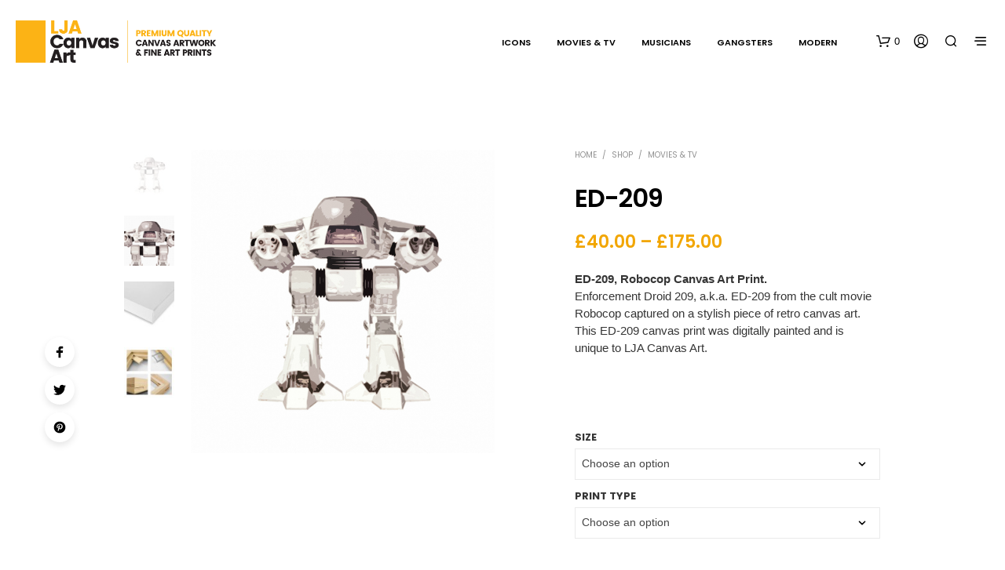

--- FILE ---
content_type: text/html; charset=UTF-8
request_url: https://ljacanvasart.co.uk/shop/ed-209-robocop-canvas-art-print/
body_size: 33016
content:
<!DOCTYPE html>

<!--[if IE 9]>
<html class="ie ie9" lang="en-US">
<![endif]-->

<html lang="en-US">

<head>
    <meta charset="UTF-8">
    <meta name="viewport" content="width=device-width, initial-scale=1.0, maximum-scale=1.0, user-scalable=no" />

    <link rel="profile" href="https://gmpg.org/xfn/11">
    <link rel="pingback" href="https://ljacanvasart.co.uk/xmlrpc.php">

	
    <meta name='robots' content='index, follow, max-image-preview:large, max-snippet:-1, max-video-preview:-1' />
	<style>img:is([sizes="auto" i], [sizes^="auto," i]) { contain-intrinsic-size: 3000px 1500px }</style>
	
	<!-- This site is optimized with the Yoast SEO plugin v26.8 - https://yoast.com/product/yoast-seo-wordpress/ -->
	<title>ED209, Robocop Canvas Art Print by LJA Canvas Art</title>
	<meta name="description" content="ED209, Robocop Canvas Art Print. Enforcement Droid 209, alias; ED209 from the cult movie Robocop captured on a stylish piece of retro canvas art." />
	<link rel="canonical" href="https://ljacanvasart.co.uk/shop/ed-209-robocop-canvas-art-print/" />
	<meta property="og:locale" content="en_US" />
	<meta property="og:type" content="article" />
	<meta property="og:title" content="ED209, Robocop Canvas Art Print by LJA Canvas Art" />
	<meta property="og:description" content="ED209, Robocop Canvas Art Print. Enforcement Droid 209, alias; ED209 from the cult movie Robocop captured on a stylish piece of retro canvas art." />
	<meta property="og:url" content="https://ljacanvasart.co.uk/shop/ed-209-robocop-canvas-art-print/" />
	<meta property="og:site_name" content="LJA Canvas Art" />
	<meta property="article:publisher" content="https://www.facebook.com/LJAStudios" />
	<meta property="article:modified_time" content="2021-03-29T15:25:44+00:00" />
	<meta property="og:image" content="https://ljacanvasart.co.uk/wp-content/uploads/2013/07/ed209-canvas-art-print.jpg" />
	<meta property="og:image:width" content="650" />
	<meta property="og:image:height" content="650" />
	<meta property="og:image:type" content="image/jpeg" />
	<meta name="twitter:card" content="summary_large_image" />
	<meta name="twitter:site" content="@LJAtweets" />
	<script type="application/ld+json" class="yoast-schema-graph">{"@context":"https://schema.org","@graph":[{"@type":"WebPage","@id":"https://ljacanvasart.co.uk/shop/ed-209-robocop-canvas-art-print/","url":"https://ljacanvasart.co.uk/shop/ed-209-robocop-canvas-art-print/","name":"ED209, Robocop Canvas Art Print by LJA Canvas Art","isPartOf":{"@id":"https://ljacanvasart.co.uk/#website"},"primaryImageOfPage":{"@id":"https://ljacanvasart.co.uk/shop/ed-209-robocop-canvas-art-print/#primaryimage"},"image":{"@id":"https://ljacanvasart.co.uk/shop/ed-209-robocop-canvas-art-print/#primaryimage"},"thumbnailUrl":"https://ljacanvasart.co.uk/wp-content/uploads/2013/07/ed209-canvas-art-print.jpg","datePublished":"2013-07-12T18:56:29+00:00","dateModified":"2021-03-29T15:25:44+00:00","description":"ED209, Robocop Canvas Art Print. Enforcement Droid 209, alias; ED209 from the cult movie Robocop captured on a stylish piece of retro canvas art.","breadcrumb":{"@id":"https://ljacanvasart.co.uk/shop/ed-209-robocop-canvas-art-print/#breadcrumb"},"inLanguage":"en-US","potentialAction":[{"@type":"ReadAction","target":["https://ljacanvasart.co.uk/shop/ed-209-robocop-canvas-art-print/"]}]},{"@type":"ImageObject","inLanguage":"en-US","@id":"https://ljacanvasart.co.uk/shop/ed-209-robocop-canvas-art-print/#primaryimage","url":"https://ljacanvasart.co.uk/wp-content/uploads/2013/07/ed209-canvas-art-print.jpg","contentUrl":"https://ljacanvasart.co.uk/wp-content/uploads/2013/07/ed209-canvas-art-print.jpg","width":650,"height":650,"caption":"ED209 Canvas Art Print"},{"@type":"BreadcrumbList","@id":"https://ljacanvasart.co.uk/shop/ed-209-robocop-canvas-art-print/#breadcrumb","itemListElement":[{"@type":"ListItem","position":1,"name":"Home","item":"https://ljacanvasart.co.uk/"},{"@type":"ListItem","position":2,"name":"Shop","item":"https://ljacanvasart.co.uk/shop/"},{"@type":"ListItem","position":3,"name":"ED-209"}]},{"@type":"WebSite","@id":"https://ljacanvasart.co.uk/#website","url":"https://ljacanvasart.co.uk/","name":"LJA Canvas Art","description":"Canvas Artwork &amp; Fine Art Prints","potentialAction":[{"@type":"SearchAction","target":{"@type":"EntryPoint","urlTemplate":"https://ljacanvasart.co.uk/?s={search_term_string}"},"query-input":{"@type":"PropertyValueSpecification","valueRequired":true,"valueName":"search_term_string"}}],"inLanguage":"en-US"}]}</script>
	<!-- / Yoast SEO plugin. -->


<link rel='dns-prefetch' href='//fonts.googleapis.com' />
<link rel="alternate" type="application/rss+xml" title="LJA Canvas Art &raquo; Feed" href="https://ljacanvasart.co.uk/feed/" />
<link rel="alternate" type="application/rss+xml" title="LJA Canvas Art &raquo; Comments Feed" href="https://ljacanvasart.co.uk/comments/feed/" />
		<!-- This site uses the Google Analytics by ExactMetrics plugin v8.11.1 - Using Analytics tracking - https://www.exactmetrics.com/ -->
		<!-- Note: ExactMetrics is not currently configured on this site. The site owner needs to authenticate with Google Analytics in the ExactMetrics settings panel. -->
					<!-- No tracking code set -->
				<!-- / Google Analytics by ExactMetrics -->
		<script type="text/javascript">
/* <![CDATA[ */
window._wpemojiSettings = {"baseUrl":"https:\/\/s.w.org\/images\/core\/emoji\/15.0.3\/72x72\/","ext":".png","svgUrl":"https:\/\/s.w.org\/images\/core\/emoji\/15.0.3\/svg\/","svgExt":".svg","source":{"concatemoji":"https:\/\/ljacanvasart.co.uk\/wp-includes\/js\/wp-emoji-release.min.js?ver=6.7.4"}};
/*! This file is auto-generated */
!function(i,n){var o,s,e;function c(e){try{var t={supportTests:e,timestamp:(new Date).valueOf()};sessionStorage.setItem(o,JSON.stringify(t))}catch(e){}}function p(e,t,n){e.clearRect(0,0,e.canvas.width,e.canvas.height),e.fillText(t,0,0);var t=new Uint32Array(e.getImageData(0,0,e.canvas.width,e.canvas.height).data),r=(e.clearRect(0,0,e.canvas.width,e.canvas.height),e.fillText(n,0,0),new Uint32Array(e.getImageData(0,0,e.canvas.width,e.canvas.height).data));return t.every(function(e,t){return e===r[t]})}function u(e,t,n){switch(t){case"flag":return n(e,"\ud83c\udff3\ufe0f\u200d\u26a7\ufe0f","\ud83c\udff3\ufe0f\u200b\u26a7\ufe0f")?!1:!n(e,"\ud83c\uddfa\ud83c\uddf3","\ud83c\uddfa\u200b\ud83c\uddf3")&&!n(e,"\ud83c\udff4\udb40\udc67\udb40\udc62\udb40\udc65\udb40\udc6e\udb40\udc67\udb40\udc7f","\ud83c\udff4\u200b\udb40\udc67\u200b\udb40\udc62\u200b\udb40\udc65\u200b\udb40\udc6e\u200b\udb40\udc67\u200b\udb40\udc7f");case"emoji":return!n(e,"\ud83d\udc26\u200d\u2b1b","\ud83d\udc26\u200b\u2b1b")}return!1}function f(e,t,n){var r="undefined"!=typeof WorkerGlobalScope&&self instanceof WorkerGlobalScope?new OffscreenCanvas(300,150):i.createElement("canvas"),a=r.getContext("2d",{willReadFrequently:!0}),o=(a.textBaseline="top",a.font="600 32px Arial",{});return e.forEach(function(e){o[e]=t(a,e,n)}),o}function t(e){var t=i.createElement("script");t.src=e,t.defer=!0,i.head.appendChild(t)}"undefined"!=typeof Promise&&(o="wpEmojiSettingsSupports",s=["flag","emoji"],n.supports={everything:!0,everythingExceptFlag:!0},e=new Promise(function(e){i.addEventListener("DOMContentLoaded",e,{once:!0})}),new Promise(function(t){var n=function(){try{var e=JSON.parse(sessionStorage.getItem(o));if("object"==typeof e&&"number"==typeof e.timestamp&&(new Date).valueOf()<e.timestamp+604800&&"object"==typeof e.supportTests)return e.supportTests}catch(e){}return null}();if(!n){if("undefined"!=typeof Worker&&"undefined"!=typeof OffscreenCanvas&&"undefined"!=typeof URL&&URL.createObjectURL&&"undefined"!=typeof Blob)try{var e="postMessage("+f.toString()+"("+[JSON.stringify(s),u.toString(),p.toString()].join(",")+"));",r=new Blob([e],{type:"text/javascript"}),a=new Worker(URL.createObjectURL(r),{name:"wpTestEmojiSupports"});return void(a.onmessage=function(e){c(n=e.data),a.terminate(),t(n)})}catch(e){}c(n=f(s,u,p))}t(n)}).then(function(e){for(var t in e)n.supports[t]=e[t],n.supports.everything=n.supports.everything&&n.supports[t],"flag"!==t&&(n.supports.everythingExceptFlag=n.supports.everythingExceptFlag&&n.supports[t]);n.supports.everythingExceptFlag=n.supports.everythingExceptFlag&&!n.supports.flag,n.DOMReady=!1,n.readyCallback=function(){n.DOMReady=!0}}).then(function(){return e}).then(function(){var e;n.supports.everything||(n.readyCallback(),(e=n.source||{}).concatemoji?t(e.concatemoji):e.wpemoji&&e.twemoji&&(t(e.twemoji),t(e.wpemoji)))}))}((window,document),window._wpemojiSettings);
/* ]]> */
</script>
<style id='wp-emoji-styles-inline-css' type='text/css'>

	img.wp-smiley, img.emoji {
		display: inline !important;
		border: none !important;
		box-shadow: none !important;
		height: 1em !important;
		width: 1em !important;
		margin: 0 0.07em !important;
		vertical-align: -0.1em !important;
		background: none !important;
		padding: 0 !important;
	}
</style>
<link rel='stylesheet' id='wp-block-library-css' href='https://ljacanvasart.co.uk/wp-includes/css/dist/block-library/style.min.css?ver=6.7.4' type='text/css' media='all' />
<style id='wp-block-library-theme-inline-css' type='text/css'>
.wp-block-audio :where(figcaption){color:#555;font-size:13px;text-align:center}.is-dark-theme .wp-block-audio :where(figcaption){color:#ffffffa6}.wp-block-audio{margin:0 0 1em}.wp-block-code{border:1px solid #ccc;border-radius:4px;font-family:Menlo,Consolas,monaco,monospace;padding:.8em 1em}.wp-block-embed :where(figcaption){color:#555;font-size:13px;text-align:center}.is-dark-theme .wp-block-embed :where(figcaption){color:#ffffffa6}.wp-block-embed{margin:0 0 1em}.blocks-gallery-caption{color:#555;font-size:13px;text-align:center}.is-dark-theme .blocks-gallery-caption{color:#ffffffa6}:root :where(.wp-block-image figcaption){color:#555;font-size:13px;text-align:center}.is-dark-theme :root :where(.wp-block-image figcaption){color:#ffffffa6}.wp-block-image{margin:0 0 1em}.wp-block-pullquote{border-bottom:4px solid;border-top:4px solid;color:currentColor;margin-bottom:1.75em}.wp-block-pullquote cite,.wp-block-pullquote footer,.wp-block-pullquote__citation{color:currentColor;font-size:.8125em;font-style:normal;text-transform:uppercase}.wp-block-quote{border-left:.25em solid;margin:0 0 1.75em;padding-left:1em}.wp-block-quote cite,.wp-block-quote footer{color:currentColor;font-size:.8125em;font-style:normal;position:relative}.wp-block-quote:where(.has-text-align-right){border-left:none;border-right:.25em solid;padding-left:0;padding-right:1em}.wp-block-quote:where(.has-text-align-center){border:none;padding-left:0}.wp-block-quote.is-large,.wp-block-quote.is-style-large,.wp-block-quote:where(.is-style-plain){border:none}.wp-block-search .wp-block-search__label{font-weight:700}.wp-block-search__button{border:1px solid #ccc;padding:.375em .625em}:where(.wp-block-group.has-background){padding:1.25em 2.375em}.wp-block-separator.has-css-opacity{opacity:.4}.wp-block-separator{border:none;border-bottom:2px solid;margin-left:auto;margin-right:auto}.wp-block-separator.has-alpha-channel-opacity{opacity:1}.wp-block-separator:not(.is-style-wide):not(.is-style-dots){width:100px}.wp-block-separator.has-background:not(.is-style-dots){border-bottom:none;height:1px}.wp-block-separator.has-background:not(.is-style-wide):not(.is-style-dots){height:2px}.wp-block-table{margin:0 0 1em}.wp-block-table td,.wp-block-table th{word-break:normal}.wp-block-table :where(figcaption){color:#555;font-size:13px;text-align:center}.is-dark-theme .wp-block-table :where(figcaption){color:#ffffffa6}.wp-block-video :where(figcaption){color:#555;font-size:13px;text-align:center}.is-dark-theme .wp-block-video :where(figcaption){color:#ffffffa6}.wp-block-video{margin:0 0 1em}:root :where(.wp-block-template-part.has-background){margin-bottom:0;margin-top:0;padding:1.25em 2.375em}
</style>
<link rel='stylesheet' id='wc-blocks-vendors-style-css' href='https://ljacanvasart.co.uk/wp-content/plugins/woocommerce/packages/woocommerce-blocks/build/wc-blocks-vendors-style.css?ver=6.7.3' type='text/css' media='all' />
<link rel='stylesheet' id='wc-blocks-style-css' href='https://ljacanvasart.co.uk/wp-content/plugins/woocommerce/packages/woocommerce-blocks/build/wc-blocks-style.css?ver=6.7.3' type='text/css' media='all' />
<link rel='stylesheet' id='gbt_18_sk_posts_grid_styles-css' href='https://ljacanvasart.co.uk/wp-content/plugins/shopkeeper-extender/includes/gbt-blocks/posts_grid/assets/css/style.min.css?ver=1683810656' type='text/css' media='all' />
<link rel='stylesheet' id='gbt_18_sk_banner_styles-css' href='https://ljacanvasart.co.uk/wp-content/plugins/shopkeeper-extender/includes/gbt-blocks/banner/assets/css/style.min.css?ver=6.7.4' type='text/css' media='all' />
<link rel='stylesheet' id='gbt_18_sk_slider_styles-css' href='https://ljacanvasart.co.uk/wp-content/plugins/shopkeeper-extender/includes/gbt-blocks/slider/assets/css/frontend/style.min.css?ver=1683810656' type='text/css' media='all' />
<link rel='stylesheet' id='gbt_18_sk_portfolio_styles-css' href='https://ljacanvasart.co.uk/wp-content/plugins/shopkeeper-portfolio/includes/blocks/portfolio/assets/css/style.css?ver=1683810664' type='text/css' media='all' />
<style id='classic-theme-styles-inline-css' type='text/css'>
/*! This file is auto-generated */
.wp-block-button__link{color:#fff;background-color:#32373c;border-radius:9999px;box-shadow:none;text-decoration:none;padding:calc(.667em + 2px) calc(1.333em + 2px);font-size:1.125em}.wp-block-file__button{background:#32373c;color:#fff;text-decoration:none}
</style>
<style id='global-styles-inline-css' type='text/css'>
:root{--wp--preset--aspect-ratio--square: 1;--wp--preset--aspect-ratio--4-3: 4/3;--wp--preset--aspect-ratio--3-4: 3/4;--wp--preset--aspect-ratio--3-2: 3/2;--wp--preset--aspect-ratio--2-3: 2/3;--wp--preset--aspect-ratio--16-9: 16/9;--wp--preset--aspect-ratio--9-16: 9/16;--wp--preset--color--black: #000000;--wp--preset--color--cyan-bluish-gray: #abb8c3;--wp--preset--color--white: #ffffff;--wp--preset--color--pale-pink: #f78da7;--wp--preset--color--vivid-red: #cf2e2e;--wp--preset--color--luminous-vivid-orange: #ff6900;--wp--preset--color--luminous-vivid-amber: #fcb900;--wp--preset--color--light-green-cyan: #7bdcb5;--wp--preset--color--vivid-green-cyan: #00d084;--wp--preset--color--pale-cyan-blue: #8ed1fc;--wp--preset--color--vivid-cyan-blue: #0693e3;--wp--preset--color--vivid-purple: #9b51e0;--wp--preset--gradient--vivid-cyan-blue-to-vivid-purple: linear-gradient(135deg,rgba(6,147,227,1) 0%,rgb(155,81,224) 100%);--wp--preset--gradient--light-green-cyan-to-vivid-green-cyan: linear-gradient(135deg,rgb(122,220,180) 0%,rgb(0,208,130) 100%);--wp--preset--gradient--luminous-vivid-amber-to-luminous-vivid-orange: linear-gradient(135deg,rgba(252,185,0,1) 0%,rgba(255,105,0,1) 100%);--wp--preset--gradient--luminous-vivid-orange-to-vivid-red: linear-gradient(135deg,rgba(255,105,0,1) 0%,rgb(207,46,46) 100%);--wp--preset--gradient--very-light-gray-to-cyan-bluish-gray: linear-gradient(135deg,rgb(238,238,238) 0%,rgb(169,184,195) 100%);--wp--preset--gradient--cool-to-warm-spectrum: linear-gradient(135deg,rgb(74,234,220) 0%,rgb(151,120,209) 20%,rgb(207,42,186) 40%,rgb(238,44,130) 60%,rgb(251,105,98) 80%,rgb(254,248,76) 100%);--wp--preset--gradient--blush-light-purple: linear-gradient(135deg,rgb(255,206,236) 0%,rgb(152,150,240) 100%);--wp--preset--gradient--blush-bordeaux: linear-gradient(135deg,rgb(254,205,165) 0%,rgb(254,45,45) 50%,rgb(107,0,62) 100%);--wp--preset--gradient--luminous-dusk: linear-gradient(135deg,rgb(255,203,112) 0%,rgb(199,81,192) 50%,rgb(65,88,208) 100%);--wp--preset--gradient--pale-ocean: linear-gradient(135deg,rgb(255,245,203) 0%,rgb(182,227,212) 50%,rgb(51,167,181) 100%);--wp--preset--gradient--electric-grass: linear-gradient(135deg,rgb(202,248,128) 0%,rgb(113,206,126) 100%);--wp--preset--gradient--midnight: linear-gradient(135deg,rgb(2,3,129) 0%,rgb(40,116,252) 100%);--wp--preset--font-size--small: 13px;--wp--preset--font-size--medium: 20px;--wp--preset--font-size--large: 36px;--wp--preset--font-size--x-large: 42px;--wp--preset--spacing--20: 0.44rem;--wp--preset--spacing--30: 0.67rem;--wp--preset--spacing--40: 1rem;--wp--preset--spacing--50: 1.5rem;--wp--preset--spacing--60: 2.25rem;--wp--preset--spacing--70: 3.38rem;--wp--preset--spacing--80: 5.06rem;--wp--preset--shadow--natural: 6px 6px 9px rgba(0, 0, 0, 0.2);--wp--preset--shadow--deep: 12px 12px 50px rgba(0, 0, 0, 0.4);--wp--preset--shadow--sharp: 6px 6px 0px rgba(0, 0, 0, 0.2);--wp--preset--shadow--outlined: 6px 6px 0px -3px rgba(255, 255, 255, 1), 6px 6px rgba(0, 0, 0, 1);--wp--preset--shadow--crisp: 6px 6px 0px rgba(0, 0, 0, 1);}:where(.is-layout-flex){gap: 0.5em;}:where(.is-layout-grid){gap: 0.5em;}body .is-layout-flex{display: flex;}.is-layout-flex{flex-wrap: wrap;align-items: center;}.is-layout-flex > :is(*, div){margin: 0;}body .is-layout-grid{display: grid;}.is-layout-grid > :is(*, div){margin: 0;}:where(.wp-block-columns.is-layout-flex){gap: 2em;}:where(.wp-block-columns.is-layout-grid){gap: 2em;}:where(.wp-block-post-template.is-layout-flex){gap: 1.25em;}:where(.wp-block-post-template.is-layout-grid){gap: 1.25em;}.has-black-color{color: var(--wp--preset--color--black) !important;}.has-cyan-bluish-gray-color{color: var(--wp--preset--color--cyan-bluish-gray) !important;}.has-white-color{color: var(--wp--preset--color--white) !important;}.has-pale-pink-color{color: var(--wp--preset--color--pale-pink) !important;}.has-vivid-red-color{color: var(--wp--preset--color--vivid-red) !important;}.has-luminous-vivid-orange-color{color: var(--wp--preset--color--luminous-vivid-orange) !important;}.has-luminous-vivid-amber-color{color: var(--wp--preset--color--luminous-vivid-amber) !important;}.has-light-green-cyan-color{color: var(--wp--preset--color--light-green-cyan) !important;}.has-vivid-green-cyan-color{color: var(--wp--preset--color--vivid-green-cyan) !important;}.has-pale-cyan-blue-color{color: var(--wp--preset--color--pale-cyan-blue) !important;}.has-vivid-cyan-blue-color{color: var(--wp--preset--color--vivid-cyan-blue) !important;}.has-vivid-purple-color{color: var(--wp--preset--color--vivid-purple) !important;}.has-black-background-color{background-color: var(--wp--preset--color--black) !important;}.has-cyan-bluish-gray-background-color{background-color: var(--wp--preset--color--cyan-bluish-gray) !important;}.has-white-background-color{background-color: var(--wp--preset--color--white) !important;}.has-pale-pink-background-color{background-color: var(--wp--preset--color--pale-pink) !important;}.has-vivid-red-background-color{background-color: var(--wp--preset--color--vivid-red) !important;}.has-luminous-vivid-orange-background-color{background-color: var(--wp--preset--color--luminous-vivid-orange) !important;}.has-luminous-vivid-amber-background-color{background-color: var(--wp--preset--color--luminous-vivid-amber) !important;}.has-light-green-cyan-background-color{background-color: var(--wp--preset--color--light-green-cyan) !important;}.has-vivid-green-cyan-background-color{background-color: var(--wp--preset--color--vivid-green-cyan) !important;}.has-pale-cyan-blue-background-color{background-color: var(--wp--preset--color--pale-cyan-blue) !important;}.has-vivid-cyan-blue-background-color{background-color: var(--wp--preset--color--vivid-cyan-blue) !important;}.has-vivid-purple-background-color{background-color: var(--wp--preset--color--vivid-purple) !important;}.has-black-border-color{border-color: var(--wp--preset--color--black) !important;}.has-cyan-bluish-gray-border-color{border-color: var(--wp--preset--color--cyan-bluish-gray) !important;}.has-white-border-color{border-color: var(--wp--preset--color--white) !important;}.has-pale-pink-border-color{border-color: var(--wp--preset--color--pale-pink) !important;}.has-vivid-red-border-color{border-color: var(--wp--preset--color--vivid-red) !important;}.has-luminous-vivid-orange-border-color{border-color: var(--wp--preset--color--luminous-vivid-orange) !important;}.has-luminous-vivid-amber-border-color{border-color: var(--wp--preset--color--luminous-vivid-amber) !important;}.has-light-green-cyan-border-color{border-color: var(--wp--preset--color--light-green-cyan) !important;}.has-vivid-green-cyan-border-color{border-color: var(--wp--preset--color--vivid-green-cyan) !important;}.has-pale-cyan-blue-border-color{border-color: var(--wp--preset--color--pale-cyan-blue) !important;}.has-vivid-cyan-blue-border-color{border-color: var(--wp--preset--color--vivid-cyan-blue) !important;}.has-vivid-purple-border-color{border-color: var(--wp--preset--color--vivid-purple) !important;}.has-vivid-cyan-blue-to-vivid-purple-gradient-background{background: var(--wp--preset--gradient--vivid-cyan-blue-to-vivid-purple) !important;}.has-light-green-cyan-to-vivid-green-cyan-gradient-background{background: var(--wp--preset--gradient--light-green-cyan-to-vivid-green-cyan) !important;}.has-luminous-vivid-amber-to-luminous-vivid-orange-gradient-background{background: var(--wp--preset--gradient--luminous-vivid-amber-to-luminous-vivid-orange) !important;}.has-luminous-vivid-orange-to-vivid-red-gradient-background{background: var(--wp--preset--gradient--luminous-vivid-orange-to-vivid-red) !important;}.has-very-light-gray-to-cyan-bluish-gray-gradient-background{background: var(--wp--preset--gradient--very-light-gray-to-cyan-bluish-gray) !important;}.has-cool-to-warm-spectrum-gradient-background{background: var(--wp--preset--gradient--cool-to-warm-spectrum) !important;}.has-blush-light-purple-gradient-background{background: var(--wp--preset--gradient--blush-light-purple) !important;}.has-blush-bordeaux-gradient-background{background: var(--wp--preset--gradient--blush-bordeaux) !important;}.has-luminous-dusk-gradient-background{background: var(--wp--preset--gradient--luminous-dusk) !important;}.has-pale-ocean-gradient-background{background: var(--wp--preset--gradient--pale-ocean) !important;}.has-electric-grass-gradient-background{background: var(--wp--preset--gradient--electric-grass) !important;}.has-midnight-gradient-background{background: var(--wp--preset--gradient--midnight) !important;}.has-small-font-size{font-size: var(--wp--preset--font-size--small) !important;}.has-medium-font-size{font-size: var(--wp--preset--font-size--medium) !important;}.has-large-font-size{font-size: var(--wp--preset--font-size--large) !important;}.has-x-large-font-size{font-size: var(--wp--preset--font-size--x-large) !important;}
:where(.wp-block-post-template.is-layout-flex){gap: 1.25em;}:where(.wp-block-post-template.is-layout-grid){gap: 1.25em;}
:where(.wp-block-columns.is-layout-flex){gap: 2em;}:where(.wp-block-columns.is-layout-grid){gap: 2em;}
:root :where(.wp-block-pullquote){font-size: 1.5em;line-height: 1.6;}
</style>
<link rel='stylesheet' id='hookmeup-css' href='https://ljacanvasart.co.uk/wp-content/plugins/hookmeup/public/assets/css/hmu-public.css?ver=1.2.1' type='text/css' media='all' />
<link rel='stylesheet' id='wrs_stylesheet-css' href='https://ljacanvasart.co.uk/wp-content/plugins/woocommerce-remove-sku/css/wrs-style.css?ver=1.0.0' type='text/css' media='all' />
<link rel='stylesheet' id='woocommerce-layout-css' href='https://ljacanvasart.co.uk/wp-content/plugins/woocommerce/assets/css/woocommerce-layout.css?ver=6.2.2' type='text/css' media='all' />
<link rel='stylesheet' id='woocommerce-smallscreen-css' href='https://ljacanvasart.co.uk/wp-content/plugins/woocommerce/assets/css/woocommerce-smallscreen.css?ver=6.2.2' type='text/css' media='only screen and (max-width: 767px)' />
<link rel='stylesheet' id='woocommerce-general-css' href='https://ljacanvasart.co.uk/wp-content/plugins/woocommerce/assets/css/woocommerce.css?ver=6.2.2' type='text/css' media='all' />
<style id='woocommerce-inline-inline-css' type='text/css'>
.woocommerce form .form-row .required { visibility: visible; }
</style>
<link rel='stylesheet' id='animate-css' href='https://ljacanvasart.co.uk/wp-content/themes/shopkeeper/css/vendor/animate.css?ver=1.0.0' type='text/css' media='all' />
<link rel='stylesheet' id='fresco-css' href='https://ljacanvasart.co.uk/wp-content/themes/shopkeeper/css/vendor/fresco/fresco.css?ver=2.3.0' type='text/css' media='all' />
<link rel='stylesheet' id='easyzoom-css' href='https://ljacanvasart.co.uk/wp-content/themes/shopkeeper/css/vendor/easyzoom.css?ver=2.4.0' type='text/css' media='all' />
<link rel='stylesheet' id='swiper-css' href='https://ljacanvasart.co.uk/wp-content/themes/shopkeeper/css/vendor/swiper.min.css?ver=6.4.1' type='text/css' media='all' />
<link rel='stylesheet' id='shopkeeper-mixed-plugins-styles-css' href='https://ljacanvasart.co.uk/wp-content/themes/shopkeeper/css/plugins/misc.css?ver=2.9.982' type='text/css' media='all' />
<link rel='stylesheet' id='sk-social-media-styles-css' href='https://ljacanvasart.co.uk/wp-content/plugins/shopkeeper-extender/includes/social-media/assets/css/social-media.min.css?ver=6.7.4' type='text/css' media='all' />
<link rel='stylesheet' id='sk-social-sharing-styles-css' href='https://ljacanvasart.co.uk/wp-content/plugins/shopkeeper-extender/includes/social-sharing/assets/css/social-sharing.min.css?ver=6.7.4' type='text/css' media='all' />
<link rel='stylesheet' id='gbt-portfolio-styles-css' href='https://ljacanvasart.co.uk/wp-content/plugins/shopkeeper-portfolio/includes/assets/css/portfolio.css?ver=6.7.4' type='text/css' media='all' />
<!--[if lt IE 9]>
<link rel='stylesheet' id='vc_lte_ie9-css' href='https://ljacanvasart.co.uk/wp-content/plugins/js_composer/assets/css/vc_lte_ie9.min.css?ver=6.0.3' type='text/css' media='screen' />
<![endif]-->
<link rel='stylesheet' id='getbowtied-custom-notifications-styles-css' href='https://ljacanvasart.co.uk/wp-content/themes/shopkeeper/inc/notifications/custom/assets/css/style.min.css?ver=2.9.982' type='text/css' media='all' />
<link rel='stylesheet' id='shopkeeper-google-main-font-css' href='//fonts.googleapis.com/css?display=swap&#038;family=Poppins%3A400%2C500%2C600%2C700%2C400italic%2C700italic&#038;ver=2.9.982' type='text/css' media='all' />
<link rel='stylesheet' id='shopkeeper-icon-font-css' href='https://ljacanvasart.co.uk/wp-content/themes/shopkeeper/inc/fonts/shopkeeper-icon-font/style.css?ver=2.9.982' type='text/css' media='all' />
<link rel='stylesheet' id='shopkeeper-styles-css' href='https://ljacanvasart.co.uk/wp-content/themes/shopkeeper/css/styles.css?ver=2.9.982' type='text/css' media='all' />
<style id='shopkeeper-styles-inline-css' type='text/css'>
 .st-content, .categories_grid .category_name, .cd-top, .product_socials_wrapper .product_socials_wrapper_inner a, .product_navigation #nav-below .product-nav-next a, .product_navigation #nav-below .product-nav-previous a{background-color:#ffffff}.categories_grid .category_item:hover .category_name{color:#ffffff}h1, h2, h3, h4, h5, h6, .comments-title, .comment-author, #reply-title, .site-footer .widget-title, .accordion_title, .ui-tabs-anchor, .products .button, .site-title a, .post_meta_archive a, .post_meta a, .post_tags a, #nav-below a, .list_categories a, .list_shop_categories a, .main-navigation > ul > li > a, .main-navigation .mega-menu > ul > li > a, .more-link, .top-page-excerpt, .select2-search input, .product_after_shop_loop_buttons a, .woocommerce .products-grid a.button, .page-numbers, input.qty, .button, button, .button_text, input[type="button"], input[type="reset"], input[type="submit"], button[type="submit"], .woocommerce a.button, .woocommerce-page a.button, .woocommerce button.button, .woocommerce-page button.button, .woocommerce input.button, .woocommerce-page input.button, .woocommerce #respond input#submit, .woocommerce-page #respond input#submit, .woocommerce #content input.button, .woocommerce-page #content input.button, .woocommerce a.button.alt, .woocommerce button.button.alt, .woocommerce input.button.alt, .woocommerce #respond input#submit.alt, .woocommerce #content input.button.alt, .woocommerce-page a.button.alt, .woocommerce-page button.button.alt, .woocommerce-page input.button.alt, .woocommerce-page #respond input#submit.alt, .woocommerce-page #content input.button.alt, .yith-wcwl-wishlistexistsbrowse.show a, .share-product-text, .tabs > li > a, label, .shopkeeper_new_product, .comment-respond label, .product_meta_title, .woocommerce table.shop_table th, .woocommerce-page table.shop_table th, #map_button, .woocommerce .cart-collaterals .cart_totals tr.order-total td strong, .woocommerce-page .cart-collaterals .cart_totals tr.order-total td strong, .cart-wishlist-empty, .wishlist-empty, .cart-empty, .return-to-shop .wc-backward, .order-number a, .post-edit-link, .from_the_blog_title, .icon_box_read_more, .vc_pie_chart_value, .shortcode_banner_simple_bullet, .shortcode_banner_simple_height_bullet, .product-category .woocommerce-loop-category__title, .categories_grid .category_name, .woocommerce span.onsale, .woocommerce-page span.onsale, .out_of_stock_badge_single, .out_of_stock_badge_loop, .page-numbers, .post-nav-links span, .post-nav-links a, .add_to_wishlist, .yith-wcwl-wishlistaddedbrowse, .yith-wcwl-wishlistexistsbrowse, .filters-group, .product-name, .product-quantity, .product-total, .download-product a, .woocommerce-order-details table tfoot th, .woocommerce-order-details table tfoot td, .woocommerce .woocommerce-order-downloads table tbody td:before, .woocommerce table.woocommerce-MyAccount-orders td:before, .widget h3, .widget .total .amount, .wishlist-in-stock, .wishlist-out-of-stock, .comment-reply-link, .comment-edit-link, .widget_calendar table thead tr th, .page-type, .mobile-navigation a, table thead tr th, .portfolio_single_list_cat, .portfolio-categories, .shipping-calculator-button, .vc_btn, .vc_btn2, .vc_btn3, .account-tab-item .account-tab-link, .account-tab-list .sep, ul.order_details li, ul.order_details.bacs_details li, .widget_calendar caption, .widget_recent_comments li a, .edit-account legend, .widget_shopping_cart li.empty, .cart-collaterals .cart_totals .shop_table .order-total .woocommerce-Price-amount, .woocommerce table.cart .cart_item td a, .woocommerce #content table.cart .cart_item td a, .woocommerce-page table.cart .cart_item td a, .woocommerce-page #content table.cart .cart_item td a, .woocommerce table.cart .cart_item td span, .woocommerce #content table.cart .cart_item td span, .woocommerce-page table.cart .cart_item td span, .woocommerce-page #content table.cart .cart_item td span, .woocommerce-MyAccount-navigation ul li, .cd-quick-view .cd-item-info .product_infos .quickview-badges .onsale, .woocommerce-info.wc_points_rewards_earn_points, .woocommerce-info, .woocommerce-error, .woocommerce-message, .woocommerce .cart-collaterals .cart_totals .cart-subtotal th, .woocommerce-page .cart-collaterals .cart_totals .cart-subtotal th, .woocommerce .cart-collaterals .cart_totals tr.shipping th, .woocommerce-page .cart-collaterals .cart_totals tr.shipping th, .woocommerce .cart-collaterals .cart_totals tr.order-total th, .woocommerce-page .cart-collaterals .cart_totals tr.order-total th, .woocommerce .cart-collaterals .cart_totals h2, .woocommerce .cart-collaterals .cross-sells h2, .woocommerce-cart #content table.cart td.actions .coupon #coupon_code, form.checkout_coupon #coupon_code, .woocommerce-checkout .woocommerce-info, .shopkeeper_checkout_coupon, .shopkeeper_checkout_login, .minicart-message, .woocommerce .woocommerce-checkout-review-order table.shop_table tfoot td, .woocommerce .woocommerce-checkout-review-order table.shop_table tfoot th, .woocommerce-page .woocommerce-checkout-review-order table.shop_table tfoot td, .woocommerce-page .woocommerce-checkout-review-order table.shop_table tfoot th, .no-products-info p, .getbowtied_blog_ajax_load_button a, .getbowtied_ajax_load_button a, .index-layout-2 ul.blog-posts .blog-post article .post-categories li a, .index-layout-3 .blog-posts_container ul.blog-posts .blog-post article .post-categories li a, .index-layout-2 ul.blog-posts .blog-post .post_content_wrapper .post_content .read_more, .index-layout-3 .blog-posts_container ul.blog-posts .blog-post article .post_content_wrapper .post_content .read_more, .woocommerce .woocommerce-breadcrumb, .woocommerce-page .woocommerce-breadcrumb, .woocommerce .woocommerce-breadcrumb a, .woocommerce-page .woocommerce-breadcrumb a, .product_meta, .product_meta span, .product_meta a, .product_layout_classic div.product span.price, .product_layout_classic div.product p.price, .product_layout_cascade div.product span.price, .product_layout_cascade div.product p.price, .product_layout_2 div.product span.price, .product_layout_2 div.product p.price, .product_layout_scattered div.product span.price, .product_layout_scattered div.product p.price, .product_layout_4 div.product span.price, .product_layout_4 div.product p.price, .related-products-title, .product_socials_wrapper .share-product-text, #button_offcanvas_sidebar_left .filters-text, .woocommerce-ordering select.orderby, .fr-position-text, .woocommerce-checkout-review-order .woocommerce-checkout-review-order-table tr td, .catalog-ordering .select2-container.orderby a, .catalog-ordering .select2-container span, .widget_product_categories ul li .count, .widget_layered_nav ul li .count, .woocommerce-mini-cart__empty-message, .woocommerce-ordering select.orderby, .woocommerce .cart-collaterals .cart_totals table.shop_table_responsive tr td::before, .woocommerce-page .cart-collaterals .cart_totals table.shop_table_responsive tr td::before, .login-register-container .lost-pass-link, .woocommerce-cart .cart-collaterals .cart_totals table td .amount, .wpb_wrapper .add_to_cart_inline .woocommerce-Price-amount.amount, .woocommerce-page .cart-collaterals .cart_totals tr.shipping td, .woocommerce-page .cart-collaterals .cart_totals tr.shipping td, .woocommerce .cart-collaterals .cart_totals tr.cart-discount th, .woocommerce-page .cart-collaterals .cart_totals tr.cart-discount th, .woocommerce-thankyou-order-received, .woocommerce-order-received .woocommerce table.shop_table tfoot th, .woocommerce-order-received .woocommerce-page table.shop_table tfoot th, .woocommerce-view-order .woocommerce table.shop_table tfoot th, .woocommerce-view-order .woocommerce-page table.shop_table tfoot th, .woocommerce-order-received .woocommerce table.shop_table tfoot td, .woocommerce-order-received .woocommerce-page table.shop_table tfoot td, .woocommerce-view-order .woocommerce table.shop_table tfoot td, .woocommerce-view-order .woocommerce-page table.shop_table tfoot td, .language-and-currency #top_bar_language_list > ul > li, .language-and-currency .wcml_currency_switcher > ul > li.wcml-cs-active-currency, .language-and-currency-offcanvas #top_bar_language_list > ul > li, .language-and-currency-offcanvas .wcml_currency_switcher > ul > li.wcml-cs-active-currency, .woocommerce-order-pay .woocommerce .woocommerce-form-login p.lost_password a, .woocommerce-MyAccount-content .woocommerce-orders-table__cell-order-number a, .woocommerce form.login .lost_password, .comment-reply-title, .product_content_wrapper .product_infos .out_of_stock_wrapper .out_of_stock_badge_single, .product_content_wrapper .product_infos .woocommerce-variation-availability p.stock.out-of-stock, .site-search .widget_product_search .search-field, .site-search .widget_search .search-field, .site-search .search-form .search-field, .site-search .search-text, .site-search .search-no-suggestions, .latest_posts_grid_wrapper .latest_posts_grid_title, p.has-drop-cap:not(:focus):first-letter, .paypal-button-tagline .paypal-button-text, .tinvwl_add_to_wishlist_button, .product-addon-totals, body.gbt_custom_notif .page-notifications .gbt-custom-notification-message, body.gbt_custom_notif .page-notifications .gbt-custom-notification-message *, body.gbt_custom_notif .page-notifications .product_notification_text, body.gbt_custom_notif .page-notifications .product_notification_text *, body.gbt_classic_notif .woocommerce-error a, body.gbt_classic_notif .woocommerce-info a, body.gbt_classic_notif .woocommerce-message a, body.gbt_classic_notif .woocommerce-notice a, .shop_table.cart .product-price .amount, p.has-drop-cap:first-letter, .woocommerce-result-count, .widget_price_filter .price_slider_amount, .woocommerce ul.products li.product .price, .product_content_wrapper .product_infos table.variations td.label, .woocommerce div.product form.cart .reset_variations, .cd-quick-view .cd-item-info .product_infos .product_price .price, #powerTip, div.wcva_shop_textblock, .wcva_filter_textblock, .wcva_single_textblock, .cd-quick-view .swatchtitlelabel, .cd-quick-view .wcva_attribute_sep, .cd-quick-view .wcva_selected_attribute, .added_to_cart, .upper a, .wp-block-woocommerce-active-filters ul.wc-block-active-filters-list li *, .wp-block-woocommerce-active-filters .wc-block-active-filters__clear-all, .product_navigation #nav-below span, .order-info mark, .top-headers-wrapper .site-header .site-header-wrapper .site-title, .mobile-navigation > ul > li > ul > li.menu-item-has-children > a, .mobile-navigation > ul > li > ul li.upper > a{font-family:"Poppins", -apple-system, BlinkMacSystemFont, Arial, Helvetica, 'Helvetica Neue', Verdana, sans-serif}body, p, .site-navigation-top-bar, .site-title, .widget_product_search #searchsubmit, .widget_search #searchsubmit, .widget_product_search .search-submit, .widget_search .search-submit, #site-menu, .copyright_text, blockquote cite, table thead th, .recently_viewed_in_single h2, .woocommerce .cart-collaterals .cart_totals table th, .woocommerce-page .cart-collaterals .cart_totals table th, .woocommerce .cart-collaterals .shipping_calculator h2, .woocommerce-page .cart-collaterals .shipping_calculator h2, .woocommerce table.woocommerce-checkout-review-order-table tfoot th, .woocommerce-page table.woocommerce-checkout-review-order-table tfoot th, .qty, .shortcode_banner_simple_inside h4, .shortcode_banner_simple_height h4, .fr-caption, .post_meta_archive, .post_meta, .yith-wcwl-wishlistaddedbrowse .feedback, .yith-wcwl-wishlistexistsbrowse .feedback, .product-name span, .widget_calendar table tbody a, .fr-touch-caption-wrapper, .woocommerce .checkout_login p.form-row label[for="rememberme"], .wpb_widgetised_column aside ul li span.count, .woocommerce td.product-name dl.variation dt, .woocommerce td.product-name dl.variation dd, .woocommerce td.product-name dl.variation dt p, .woocommerce td.product-name dl.variation dd p, .woocommerce-page td.product-name dl.variation dt, .woocommerce-page td.product-name dl.variation dd p, .woocommerce-page td.product-name dl.variation dt p, .woocommerce .select2-container, .check_label, .woocommerce-page #payment .terms label, ul.order_details li strong, .widget_recent_comments li, .widget_shopping_cart p.total, .widget_shopping_cart p.total .amount, .mobile-navigation li ul li a, .woocommerce #payment div.payment_box p, .woocommerce-page #payment div.payment_box p, .woocommerce table.cart .cart_item td:before, .woocommerce #content table.cart .cart_item td:before, .woocommerce-page table.cart .cart_item td:before, .woocommerce-page #content table.cart .cart_item td:before, .language-and-currency #top_bar_language_list > ul > li > ul > li > a, .language-and-currency .wcml_currency_switcher > ul > li.wcml-cs-active-currency > ul.wcml-cs-submenu li a, .language-and-currency #top_bar_language_list > ul > li.menu-item-first > ul.sub-menu li.sub-menu-item span.icl_lang_sel_current, .language-and-currency-offcanvas #top_bar_language_list > ul > li > ul > li > a, .language-and-currency-offcanvas .wcml_currency_switcher > ul > li.wcml-cs-active-currency > ul.wcml-cs-submenu li a, .language-and-currency-offcanvas #top_bar_language_list > ul > li.menu-item-first > ul.sub-menu li.sub-menu-item span.icl_lang_sel_current, .woocommerce-order-pay .woocommerce .woocommerce-info, .select2-results__option, body.gbt_classic_notif .woocommerce-error, body.gbt_classic_notif .woocommerce-info, body.gbt_classic_notif .woocommerce-message, body.gbt_classic_notif .woocommerce-notice, .gbt_18_sk_editor_banner_subtitle, .gbt_18_sk_editor_slide_description_input, .woocommerce td.product-name .wc-item-meta li, .woocommerce ul.products li.product .woocommerce-loop-product__title, .product_content_wrapper .product_infos span.belowtext, .wc-block-grid__product-title, .wp-block-woocommerce-attribute-filter ul.wc-block-checkbox-list li label, .wp-block-woocommerce-active-filters ul.wc-block-active-filters-list li .wc-block-active-filters-list-item__name{font-family:"Arial", -apple-system, BlinkMacSystemFont, Arial, Helvetica, 'Helvetica Neue', Verdana, sans-serif}h1, .woocommerce h1, .woocommerce-page h1{font-size:30.797px}h2, .woocommerce h2, .woocommerce-page h2{font-size:23.101px}h3, .woocommerce h3, .woocommerce-page h3{font-size:17.329px}h4, .woocommerce h4, .woocommerce-page h4{font-size:13px}h5, .woocommerce h5, .woocommerce-page h5{font-size:9.75px}.woocommerce-account .account-tab-list .account-tab-item .account-tab-link{font-size:42.642px}.page-title.blog-listing, .woocommerce .page-title, .page-title, .single .entry-title, .woocommerce-cart .page-title, .woocommerce-checkout .page-title, .woocommerce-account .page-title{font-size:41.041px}p.has-drop-cap:first-letter{font-size:41.041px !important}.entry-title-archive, .wp-block-latest-posts li > a{font-size:23.994px}.woocommerce #content div.product .product_title, .woocommerce div.product .product_title, .woocommerce-page #content div.product .product_title, .woocommerce-page div.product .product_title{font-size:23.101px}h2.woocommerce-order-details__title, h2.woocommerce-column__title, h2.woocommerce-order-downloads__title{font-size:17.329px}.woocommerce-checkout .content-area h3, .woocommerce-edit-address h3, .woocommerce-edit-account legend{font-size:13px}@media only screen and (max-width:768px){.woocommerce-account .account-tab-list .account-tab-item .account-tab-link{font-size:30.797px}.shortcode_getbowtied_slider .swiper-slide h2{font-size:30.797px !important}}@media only screen and (min-width:768px){h1, .woocommerce h1, .woocommerce-page h1{font-size:42.642px}h2, .woocommerce h2, .woocommerce-page h2{font-size:31.986px}h3, .woocommerce h3, .woocommerce-page h3{font-size:23.994px}h4, .woocommerce h4, .woocommerce-page h4{font-size:18px}h5, .woocommerce h5, .woocommerce-page h5{font-size:13.5px}.page-title.blog-listing, .woocommerce .page-title, .page-title, .single .entry-title, .woocommerce-cart .page-title, .woocommerce-checkout .page-title, .woocommerce-account .page-title{font-size:56.826px}p.has-drop-cap:first-letter{font-size:56.826px !important}.entry-title-archive, .wp-block-latest-posts li > a{font-size:23.994px}.woocommerce-checkout .content-area h3, h2.woocommerce-order-details__title, h2.woocommerce-column__title, h2.woocommerce-order-downloads__title, .woocommerce-edit-address h3, .woocommerce-edit-account legend, .woocommerce-order-received h2, .fr-position-text{font-size:18px}}@media only screen and (min-width:1024px){.woocommerce #content div.product .product_title, .woocommerce div.product .product_title, .woocommerce-page #content div.product .product_title, .woocommerce-page div.product .product_title{font-size:31.986px}}@media only screen and (max-width:1023px){.woocommerce #content div.product .product_title, .woocommerce div.product .product_title, .woocommerce-page #content div.product .product_title, .woocommerce-page div.product .product_title{font-size:23.101px}}@media only screen and (min-width:1024px){p, .woocommerce table.shop_attributes th, .woocommerce-page table.shop_attributes th, .woocommerce table.shop_attributes td, .woocommerce-page table.shop_attributes td, .woocommerce-review-link, .blog-isotope .entry-content-archive, .blog-isotope .entry-content-archive *, body.gbt_classic_notif .woocommerce-message, body.gbt_classic_notif .woocommerce-error, body.gbt_classic_notif .woocommerce-info, body.gbt_classic_notif .woocommerce-notice, .woocommerce-store-notice, p.demo_store, .woocommerce-account .woocommerce-MyAccount-content table.woocommerce-MyAccount-orders td, ul li ul, ul li ol, ul, ol, dl{font-size:15px}}.woocommerce ul.order_details li strong, .fr-caption, .woocommerce-order-pay .woocommerce .woocommerce-info{font-size:15px !important}@media only screen and (min-width:768px){.woocommerce ul.products li.product .woocommerce-loop-product__title, .wc-block-grid__products .wc-block-grid__product .wc-block-grid__product-link .wc-block-grid__product-title{font-size:17px !important}}body, table tr th, table tr td, table thead tr th, blockquote p, pre, del, label, .select2-dropdown-open.select2-drop-above .select2-choice, .select2-dropdown-open.select2-drop-above .select2-choices, .select2-container, .big-select, .select.big-select, .post_meta_archive a, .post_meta a, .nav-next a, .nav-previous a, .blog-single h6, .page-description, .woocommerce #content nav.woocommerce-pagination ul li a:focus, .woocommerce #content nav.woocommerce-pagination ul li a:hover, .woocommerce #content nav.woocommerce-pagination ul li span.current, .woocommerce nav.woocommerce-pagination ul li a:focus, .woocommerce nav.woocommerce-pagination ul li a:hover, .woocommerce nav.woocommerce-pagination ul li span.current, .woocommerce-page #content nav.woocommerce-pagination ul li a:focus, .woocommerce-page #content nav.woocommerce-pagination ul li a:hover, .woocommerce-page #content nav.woocommerce-pagination ul li span.current, .woocommerce-page nav.woocommerce-pagination ul li a:focus, .woocommerce-page nav.woocommerce-pagination ul li a:hover, .woocommerce-page nav.woocommerce-pagination ul li span.current, .posts-navigation .page-numbers a:hover, .woocommerce table.shop_table th, .woocommerce-page table.shop_table th, .woocommerce-checkout .woocommerce-info, .wpb_widgetised_column .widget.widget_product_categories a:hover, .wpb_widgetised_column .widget.widget_layered_nav a:hover, .wpb_widgetised_column .widget.widget_layered_nav li, .portfolio_single_list_cat a, .gallery-caption-trigger, .widget_shopping_cart p.total, .widget_shopping_cart p.total .amount, .wpb_widgetised_column .widget_shopping_cart li.empty, .index-layout-2 ul.blog-posts .blog-post article .post-date, .cd-quick-view .cd-close:after, form.checkout_coupon #coupon_code, .woocommerce .product_infos .quantity input.qty, .woocommerce #content .product_infos .quantity input.qty, .woocommerce-page .product_infos .quantity input.qty, .woocommerce-page #content .product_infos .quantity input.qty, #button_offcanvas_sidebar_left, .fr-position-text, .quantity.custom input.custom-qty, .add_to_wishlist, .product_infos .add_to_wishlist:before, .product_infos .yith-wcwl-wishlistaddedbrowse:before, .product_infos .yith-wcwl-wishlistexistsbrowse:before, #add_payment_method #payment .payment_method_paypal .about_paypal, .woocommerce-cart #payment .payment_method_paypal .about_paypal, .woocommerce-checkout #payment .payment_method_paypal .about_paypal, #stripe-payment-data > p > a, .product-name .product-quantity, .woocommerce #payment div.payment_box, .woocommerce-order-pay #order_review .shop_table tr.order_item td.product-quantity strong, .tinvwl_add_to_wishlist_button:before, body.gbt_classic_notif .woocommerce-info, .select2-search--dropdown:after, body.gbt_classic_notif .woocommerce-notice, .woocommerce-cart #content table.cart td.actions .coupon #coupon_code, .woocommerce ul.products li.product .price del, .off-canvas .woocommerce .price del, .select2-container--default .select2-selection--multiple .select2-selection__choice__remove, .wc-block-grid__product-price.price del{color:#353535}a.woocommerce-remove-coupon:after, .fr-caption, .woocommerce-order-pay .woocommerce .woocommerce-info, body.gbt_classic_notif .woocommerce-info::before, table.shop_attributes td{color:#353535!important}.nav-previous-title, .nav-next-title{color:rgba(53,53,53,0.4)}.required{color:rgba(53,53,53,0.4) !important}.yith-wcwl-add-button, .share-product-text, .product_meta, .product_meta a, .product_meta_separator, .tob_bar_shop, .post_meta_archive, .post_meta, .wpb_widgetised_column .widget li, .wpb_widgetised_column .widget_calendar table thead tr th, .wpb_widgetised_column .widget_calendar table thead tr td, .wpb_widgetised_column .widget .post-date, .wpb_widgetised_column .recentcomments, .wpb_widgetised_column .amount, .wpb_widgetised_column .quantity, .wpb_widgetised_column .widget_price_filter .price_slider_amount, .woocommerce .woocommerce-breadcrumb, .woocommerce-page .woocommerce-breadcrumb, .woocommerce .woocommerce-breadcrumb a, .woocommerce-page .woocommerce-breadcrumb a, .archive .products-grid li .product_thumbnail_wrapper > .price .woocommerce-Price-amount, .site-search .search-text, .site-search .site-search-close .close-button:hover, .site-search .woocommerce-product-search:after, .site-search .widget_search .search-form:after, .product_navigation #nav-below .product-nav-previous *, .product_navigation #nav-below .product-nav-next *{color:rgba(53,53,53,0.55)}.woocommerce-account .woocommerce-MyAccount-content table.woocommerce-MyAccount-orders td.woocommerce-orders-table__cell-order-actions .button:after, .woocommerce-account .woocommerce-MyAccount-content table.account-payment-methods-table td.payment-method-actions .button:after{color:rgba(53,53,53,0.15)}.products a.button.add_to_cart_button.loading, .woocommerce ul.products li.product .price, .off-canvas .woocommerce .price, .wc-block-grid__product-price span, .wpb_wrapper .add_to_cart_inline del .woocommerce-Price-amount.amount, .wp-block-getbowtied-scattered-product-list .gbt_18_product_price{color:rgba(53,53,53,0.8) !important}.yith-wcwl-add-to-wishlist:after, .bg-image-wrapper.no-image, .site-search .spin:before, .site-search .spin:after{background-color:rgba(53,53,53,0.55)}.product_layout_cascade .product_content_wrapper .product-images-wrapper .product-images-style-2 .product_images .product-image .caption:before, .product_layout_2 .product_content_wrapper .product-images-wrapper .product-images-style-2 .product_images .product-image .caption:before, .fr-caption:before, .product_content_wrapper .product-images-wrapper .product_images .product-images-controller .dot.current{background-color:#353535}.product_content_wrapper .product-images-wrapper .product_images .product-images-controller .dot{background-color:rgba(53,53,53,0.55)}#add_payment_method #payment div.payment_box .wc-credit-card-form, .woocommerce-account.woocommerce-add-payment-method #add_payment_method #payment div.payment_box .wc-payment-form, .woocommerce-cart #payment div.payment_box .wc-credit-card-form, .woocommerce-checkout #payment div.payment_box .wc-credit-card-form, .cd-quick-view .cd-item-info .product_infos .out_of_stock_wrapper .out_of_stock_badge_single, .product_content_wrapper .product_infos .woocommerce-variation-availability p.stock.out-of-stock, .product_layout_classic .product_infos .out_of_stock_wrapper .out_of_stock_badge_single, .product_layout_cascade .product_content_wrapper .product_infos .out_of_stock_wrapper .out_of_stock_badge_single, .product_layout_2 .product_content_wrapper .product_infos .out_of_stock_wrapper .out_of_stock_badge_single, .product_layout_scattered .product_content_wrapper .product_infos .out_of_stock_wrapper .out_of_stock_badge_single, .product_layout_4 .product_content_wrapper .product_infos .out_of_stock_wrapper .out_of_stock_badge_single{border-color:rgba(53,53,53,0.55)}.add_to_cart_inline .amount, .wpb_widgetised_column .widget, .widget_layered_nav, .wpb_widgetised_column aside ul li span.count, .shop_table.cart .product-price .amount, .quantity.custom .minus-btn, .quantity.custom .plus-btn, .woocommerce td.product-name dl.variation dt, .woocommerce td.product-name dl.variation dd, .woocommerce td.product-name dl.variation dt p, .woocommerce td.product-name dl.variation dd p, .woocommerce-page td.product-name dl.variation dt, .woocommerce-page td.product-name dl.variation dd p, .woocommerce-page td.product-name dl.variation dt p, .woocommerce-page td.product-name dl.variation dd p, .woocommerce a.remove, .woocommerce a.remove:after, .woocommerce td.product-name .wc-item-meta li, .wpb_widgetised_column .tagcloud a, .post_tags a, .select2-container--default .select2-selection--multiple .select2-selection__choice, .wpb_widgetised_column .widget.widget_layered_nav li.select2-selection__choice, .woocommerce .products .product_thumbnail_icons .product_quickview_button, .products .add_to_wishlist:before{color:rgba(53,53,53,0.8)}#coupon_code::-webkit-input-placeholder{color:rgba(53,53,53,0.8)}#coupon_code::-moz-placeholder{color:rgba(53,53,53,0.8)}#coupon_code:-ms-input-placeholder{color:rgba(53,53,53,0.8)}.woocommerce #content table.wishlist_table.cart a.remove, .woocommerce.widget_shopping_cart .cart_list li a.remove{color:rgba(53,53,53,0.8) !important}input[type="text"], input[type="password"], input[type="date"], input[type="datetime"], input[type="datetime-local"], input[type="month"], input[type="week"], input[type="email"], input[type="number"], input[type="search"], input[type="tel"], input[type="time"], input[type="url"], textarea, select, .woocommerce-checkout .select2-container--default .select2-selection--single, .country_select.select2-container, #billing_country_field .select2-container, #billing_state_field .select2-container, #calc_shipping_country_field .select2-container, #calc_shipping_state_field .select2-container, .woocommerce-widget-layered-nav-dropdown .select2-container .select2-selection--single, .woocommerce-widget-layered-nav-dropdown .select2-container .select2-selection--multiple, #shipping_country_field .select2-container, #shipping_state_field .select2-container, .woocommerce-address-fields .select2-container--default .select2-selection--single, .woocommerce-shipping-calculator .select2-container--default .select2-selection--single, .select2-container--default .select2-search--dropdown .select2-search__field, .woocommerce form .form-row.woocommerce-validated .select2-container .select2-selection, .woocommerce form .form-row.woocommerce-validated .select2-container, .woocommerce form .form-row.woocommerce-validated input.input-text, .woocommerce form .form-row.woocommerce-validated select, .woocommerce form .form-row.woocommerce-invalid .select2-container, .woocommerce form .form-row.woocommerce-invalid input.input-text, .woocommerce form .form-row.woocommerce-invalid select, .country_select.select2-container, .state_select.select2-container, .widget form.search-form .search-field{border-color:rgba(53,53,53,0.1) !important}input[type="radio"]:after, .input-radio:after, input[type="checkbox"]:after, .input-checkbox:after, .widget_product_categories ul li a:before, .widget_layered_nav ul li a:before, .post_tags a, .wpb_widgetised_column .tagcloud a, .select2-container--default .select2-selection--multiple .select2-selection__choice{border-color:rgba(53,53,53,0.8)}input[type="text"]:focus, input[type="password"]:focus, input[type="date"]:focus, input[type="datetime"]:focus, input[type="datetime-local"]:focus, input[type="month"]:focus, input[type="week"]:focus, input[type="email"]:focus, input[type="number"]:focus, input[type="search"]:focus, input[type="tel"]:focus, input[type="time"]:focus, input[type="url"]:focus, textarea:focus, select:focus, .select2-dropdown, .woocommerce .product_infos .quantity input.qty, .woocommerce #content .product_infos .quantity input.qty, .woocommerce-page .product_infos .quantity input.qty, .woocommerce-page #content .product_infos .quantity input.qty, .woocommerce ul.digital-downloads:before, .woocommerce-page ul.digital-downloads:before, .woocommerce ul.digital-downloads li:after, .woocommerce-page ul.digital-downloads li:after, .widget_search .search-form, .woocommerce-cart.woocommerce-page #content .quantity input.qty, .cd-quick-view .cd-item-info .product_infos .cart .quantity input.qty, .cd-quick-view .cd-item-info .product_infos .cart .woocommerce .quantity .qty, .select2-container .select2-dropdown--below, .wcva_layered_nav div.wcva_filter_textblock, ul.products li.product div.wcva_shop_textblock, .woocommerce-account #customer_login form.woocommerce-form-login, .woocommerce-account #customer_login form.woocommerce-form-register{border-color:rgba(53,53,53,0.15) !important}.product_content_wrapper .product_infos table.variations .wcvaswatchlabel.wcva_single_textblock{border-color:rgba(53,53,53,0.15) !important}input#coupon_code, .site-search .spin{border-color:rgba(53,53,53,0.55) !important}.list-centered li a, .woocommerce-account .woocommerce-MyAccount-navigation ul li a, .woocommerce .shop_table.order_details tbody tr:last-child td, .woocommerce-page .shop_table.order_details tbody tr:last-child td, .woocommerce #payment ul.payment_methods li, .woocommerce-page #payment ul.payment_methods li, .comment-separator, .comment-list .pingback, .wpb_widgetised_column .widget, .search_result_item, .woocommerce div.product .woocommerce-tabs ul.tabs li:after, .woocommerce #content div.product .woocommerce-tabs ul.tabs li:after, .woocommerce-page div.product .woocommerce-tabs ul.tabs li:after, .woocommerce-page #content div.product .woocommerce-tabs ul.tabs li:after, .woocommerce-checkout .woocommerce-customer-details h2, .off-canvas .menu-close{border-bottom-color:rgba(53,53,53,0.15)}table tr td, .woocommerce table.shop_table td, .woocommerce-page table.shop_table td, .product_socials_wrapper, .woocommerce-tabs, .comments_section, .portfolio_content_nav #nav-below, .product_meta, .woocommerce-checkout form.checkout .woocommerce-checkout-review-order table.woocommerce-checkout-review-order-table .cart-subtotal th, .woocommerce-checkout form.checkout .woocommerce-checkout-review-order table.woocommerce-checkout-review-order-table .cart-subtotal td, .product_navigation, .product_meta, .woocommerce-cart .cart-collaterals .cart_totals table.shop_table tr.order-total th, .woocommerce-cart .cart-collaterals .cart_totals table.shop_table tr.order-total td{border-top-color:rgba(53,53,53,0.15)}.woocommerce .woocommerce-order-details tfoot tr:first-child td, .woocommerce .woocommerce-order-details tfoot tr:first-child th{border-top-color:#353535}.woocommerce-cart .woocommerce table.shop_table.cart tr, .woocommerce-page table.cart tr, .woocommerce-page #content table.cart tr, .widget_shopping_cart .widget_shopping_cart_content ul.cart_list li, .woocommerce-cart .woocommerce-cart-form .shop_table.cart tbody tr td.actions .coupon{border-bottom-color:rgba(53,53,53,0.05)}.woocommerce .cart-collaterals .cart_totals tr.shipping th, .woocommerce-page .cart-collaterals .cart_totals tr.shipping th, .woocommerce .cart-collaterals .cart_totals tr.order-total th, .woocommerce-page .cart-collaterals .cart_totals h2{border-top-color:rgba(53,53,53,0.05)}.woocommerce .cart-collaterals .cart_totals .order-total td, .woocommerce .cart-collaterals .cart_totals .order-total th, .woocommerce-page .cart-collaterals .cart_totals .order-total td, .woocommerce-page .cart-collaterals .cart_totals .order-total th, .woocommerce .cart-collaterals .cart_totals h2, .woocommerce .cart-collaterals .cross-sells h2, .woocommerce-page .cart-collaterals .cart_totals h2{border-bottom-color:rgba(53,53,53,0.15)}table.shop_attributes tr td, .wishlist_table tr td, .shop_table.cart tr td{border-bottom-color:rgba(53,53,53,0.1)}.woocommerce .cart-collaterals, .woocommerce-page .cart-collaterals, .woocommerce-form-track-order, .woocommerce-thankyou-order-details, .order-info{background:rgba(53,53,53,0.05)}.woocommerce-cart .cart-collaterals:before, .woocommerce-cart .cart-collaterals:after, .custom_border:before, .custom_border:after, .woocommerce-order-pay #order_review:before, .woocommerce-order-pay #order_review:after{background-image:radial-gradient(closest-side, transparent 9px, rgba(53,53,53,0.05) 100%)}.wpb_widgetised_column aside ul li span.count, .product-video-icon{background:rgba(53,53,53,0.05)}.comments_section{background-color:rgba(53,53,53,0.01) !important}h1, h2, h3, h4, h5, h6, .entry-title-archive a, .shop_table.woocommerce-checkout-review-order-table tr td, .shop_table.woocommerce-checkout-review-order-table tr th, .index-layout-2 ul.blog-posts .blog-post .post_content_wrapper .post_content h3.entry-title a, .index-layout-3 .blog-posts_container ul.blog-posts .blog-post article .post_content_wrapper .post_content .entry-title > a, .woocommerce #content div.product .woocommerce-tabs ul.tabs li.active a, .woocommerce div.product .woocommerce-tabs ul.tabs li.active a, .woocommerce-page #content div.product .woocommerce-tabs ul.tabs li.active a, .woocommerce-page div.product .woocommerce-tabs ul.tabs li.active a, .woocommerce #content div.product .woocommerce-tabs ul.tabs li.active a:hover, .woocommerce div.product .woocommerce-tabs ul.tabs li.active a:hover, .woocommerce-page #content div.product .woocommerce-tabs ul.tabs li.active a:hover, .woocommerce-page div.product .woocommerce-tabs ul.tabs li.active a:hover, .woocommerce ul.products li.product .woocommerce-loop-product__title, .wpb_widgetised_column .widget .product_list_widget a, .woocommerce .cart-collaterals .cart_totals .cart-subtotal th, .woocommerce-page .cart-collaterals .cart_totals .cart-subtotal th, .woocommerce .cart-collaterals .cart_totals tr.shipping th, .woocommerce-page .cart-collaterals .cart_totals tr.shipping th, .woocommerce-page .cart-collaterals .cart_totals tr.shipping th, .woocommerce-page .cart-collaterals .cart_totals tr.shipping td, .woocommerce-page .cart-collaterals .cart_totals tr.shipping td, .woocommerce .cart-collaterals .cart_totals tr.cart-discount th, .woocommerce-page .cart-collaterals .cart_totals tr.cart-discount th, .woocommerce .cart-collaterals .cart_totals tr.order-total th, .woocommerce-page .cart-collaterals .cart_totals tr.order-total th, .woocommerce .cart-collaterals .cart_totals h2, .woocommerce .cart-collaterals .cross-sells h2, .index-layout-2 ul.blog-posts .blog-post .post_content_wrapper .post_content .read_more, .index-layout-2 .with-sidebar ul.blog-posts .blog-post .post_content_wrapper .post_content .read_more, .index-layout-2 ul.blog-posts .blog-post .post_content_wrapper .post_content .read_more, .index-layout-3 .blog-posts_container ul.blog-posts .blog-post article .post_content_wrapper .post_content .read_more, .fr-window-skin-fresco.fr-svg .fr-side-next .fr-side-button-icon:before, .fr-window-skin-fresco.fr-svg .fr-side-previous .fr-side-button-icon:before, .fr-window-skin-fresco.fr-svg .fr-close .fr-close-icon:before, #button_offcanvas_sidebar_left .filters-icon, #button_offcanvas_sidebar_left .filters-text, .select2-container .select2-choice, .shop_header .list_shop_categories li.category_item > a, .shortcode_getbowtied_slider .swiper-button-prev, .shortcode_getbowtied_slider .swiper-button-next, .shortcode_getbowtied_slider .shortcode-slider-pagination, .yith-wcwl-wishlistexistsbrowse.show a, .product_socials_wrapper .product_socials_wrapper_inner a, .cd-top, .fr-position-outside .fr-position-text, .fr-position-inside .fr-position-text, .cart-collaterals .cart_totals .shop_table tr.cart-subtotal td, .cart-collaterals .cart_totals .shop_table tr.shipping td label, .cart-collaterals .cart_totals .shop_table tr.order-total td, .woocommerce-checkout .woocommerce-checkout-review-order-table ul#shipping_method li label, .catalog-ordering select.orderby, .woocommerce .cart-collaterals .cart_totals table.shop_table_responsive tr td::before, .woocommerce .cart-collaterals .cart_totals table.shop_table_responsive tr td .woocommerce-page .cart-collaterals .cart_totals table.shop_table_responsive tr td::before, .shopkeeper_checkout_coupon, .shopkeeper_checkout_login, .woocommerce-checkout .checkout_coupon_box > .row form.checkout_coupon button[type="submit"]:after, .wpb_wrapper .add_to_cart_inline .woocommerce-Price-amount.amount, .list-centered li a, .woocommerce-account .woocommerce-MyAccount-navigation ul li a, tr.cart-discount td, section.woocommerce-customer-details table.woocommerce-table--customer-details th, .woocommerce-checkout-review-order table.woocommerce-checkout-review-order-table tfoot tr.order-total .amount, ul.payment_methods li > label, #reply-title, .product_infos .out_of_stock_wrapper .out_of_stock_badge_single, .product_content_wrapper .product_infos .woocommerce-variation-availability p.stock.out-of-stock, .tinvwl_add_to_wishlist_button, .woocommerce-cart table.shop_table td.product-subtotal *, .woocommerce-cart.woocommerce-page #content .quantity input.qty, .woocommerce-cart .entry-content .woocommerce .actions>.button, .woocommerce-cart #content table.cart td.actions .coupon:before, form .coupon.focus:after, .checkout_coupon_inner.focus:after, .checkout_coupon_inner:before, .widget_product_categories ul li .count, .widget_layered_nav ul li .count, .error-banner:before, .cart-empty, .cart-empty:before, .wishlist-empty, .wishlist-empty:before, .from_the_blog_title, .wc-block-grid__products .wc-block-grid__product .wc-block-grid__product-title, .wc-block-grid__products .wc-block-grid__product .wc-block-grid__product-title a, .wpb_widgetised_column .widget.widget_product_categories a, .wpb_widgetised_column .widget.widget_layered_nav a, .widget_layered_nav ul li.chosen a, .widget_product_categories ul li.current-cat > a, .widget_layered_nav_filters a, .reset_variations:hover, .wc-block-review-list-item__product a, .woocommerce-loop-product__title a, label.wcva_single_textblock, .wp-block-woocommerce-reviews-by-product .wc-block-review-list-item__text__read_more:hover, .woocommerce ul.products h3 a, .wpb_widgetised_column .widget a, table.shop_attributes th, #masonry_grid a.more-link, .gbt_18_sk_posts_grid a.more-link, .woocommerce-page #content table.cart.wishlist_table .product-name a, .wc-block-grid .wc-block-pagination button:hover, .wc-block-grid .wc-block-pagination button.wc-block-pagination-page--active, .wc-block-sort-select__select, .wp-block-woocommerce-attribute-filter ul.wc-block-checkbox-list li label, .wp-block-woocommerce-attribute-filter ul.wc-block-checkbox-list li.show-more button:hover, .wp-block-woocommerce-attribute-filter ul.wc-block-checkbox-list li.show-less button:hover, .wp-block-woocommerce-active-filters .wc-block-active-filters__clear-all:hover, .product_infos .group_table label a, .woocommerce-account .account-tab-list .account-tab-item .account-tab-link, .woocommerce-account .account-tab-list .sep, .categories_grid .category_name, .woocommerce-cart .cart-collaterals .cart_totals table small, .woocommerce table.cart .product-name a, .shopkeeper-continue-shopping a.button, .woocommerce-cart td.actions .coupon button[name=apply_coupon]{color:#000000}.cd-top{box-shadow:inset 0 0 0 2px rgba(0,0,0, 0.2)}.cd-top svg.progress-circle path{stroke:#000000}.product_content_wrapper .product_infos label.selectedswatch.wcvaround, ul.products li.product div.wcva_shop_textblock:hover{border-color:#000000 !important}#powerTip:before{border-top-color:#000000 !important}ul.sk_social_icons_list li svg:not(.has-color){fill:#000000}@media all and (min-width:75.0625em){.product_navigation #nav-below .product-nav-previous a i, .product_navigation #nav-below .product-nav-next a i{color:#000000}}.account-tab-link:hover, .account-tab-link:active, .account-tab-link:focus, .catalog-ordering span.select2-container span, .catalog-ordering .select2-container .selection .select2-selection__arrow:before, .latest_posts_grid_wrapper .latest_posts_grid_title, .wcva_layered_nav div.wcvashopswatchlabel, ul.products li.product div.wcvashopswatchlabel, .product_infos .yith-wcwl-add-button a.add_to_wishlist{color:#000000!important}.product_content_wrapper .product_infos table.variations .wcvaswatchlabel:hover, label.wcvaswatchlabel, .product_content_wrapper .product_infos label.selectedswatch, div.wcvashopswatchlabel.wcva-selected-filter, div.wcvashopswatchlabel:hover, div.wcvashopswatchlabel.wcvasquare:hover, .wcvaswatchinput div.wcva-selected-filter.wcvasquare:hover{outline-color:#000000!important}.product_content_wrapper .product_infos table.variations .wcvaswatchlabel.wcva_single_textblock:hover, .product_content_wrapper .product_infos table.variations .wcvaswatchlabel.wcvaround:hover, div.wcvashopswatchlabel.wcvaround:hover, .wcvaswatchinput div.wcva-selected-filter.wcvaround{border-color:#000000!important}div.wcvaround:hover, .wcvaswatchinput div.wcva-selected-filter.wcvaround, .product_content_wrapper .product_infos table.variations .wcvaswatchlabel.wcvaround:hover{box-shadow:0px 0px 0px 2px #ffffff inset}#powerTip, .product_content_wrapper .product_infos table.variations .wcva_single_textblock.selectedswatch, .wcvashopswatchlabel.wcvasquare.wcva-selected-filter.wcva_filter_textblock, .woocommerce .wishlist_table td.product-add-to-cart a{color:#ffffff !important}label.wcvaswatchlabel, .product_content_wrapper .product_infos label.selectedswatch.wcvasquare, div.wcvashopswatchlabel, div.wcvashopswatchlabel:hover, div.wcvashopswatchlabel.wcvasquare:hover, .wcvaswatchinput div.wcva-selected-filter.wcvasquare:hover{border-color:#ffffff !important}.index-layout-2 ul.blog-posts .blog-post .post_content_wrapper .post_content .read_more:before, .index-layout-3 .blog-posts_container ul.blog-posts .blog-post article .post_content_wrapper .post_content .read_more:before, #masonry_grid a.more-link:before, .gbt_18_sk_posts_grid a.more-link:before, .product_content_wrapper .product_infos label.selectedswatch.wcva_single_textblock, #powerTip, .product_content_wrapper .product_infos table.variations .wcva_single_textblock.selectedswatch, .wcvashopswatchlabel.wcvasquare.wcva-selected-filter.wcva_filter_textblock, .categories_grid .category_item:hover .category_name{background-color:#000000}#masonry_grid a.more-link:hover:before, .gbt_18_sk_posts_grid a.more-link:hover:before{background-color:#f2a602}.woocommerce div.product .woocommerce-tabs ul.tabs li a, .woocommerce #content div.product .woocommerce-tabs ul.tabs li a, .woocommerce-page div.product .woocommerce-tabs ul.tabs li a, .woocommerce-page #content div.product .woocommerce-tabs ul.tabs li a{color:rgba(0,0,0,0.35)}.woocommerce #content div.product .woocommerce-tabs ul.tabs li a:hover, .woocommerce div.product .woocommerce-tabs ul.tabs li a:hover, .woocommerce-page #content div.product .woocommerce-tabs ul.tabs li a:hover, .woocommerce-page div.product .woocommerce-tabs ul.tabs li a:hover{color:rgba(0,0,0,0.45)}.fr-thumbnail-loading-background, .fr-loading-background, .blockUI.blockOverlay:before, .yith-wcwl-add-button.show_overlay.show:after, .fr-spinner:after, .fr-overlay-background:after, .search-preloader-wrapp:after, .product_thumbnail .overlay:after, .easyzoom.is-loading:after, .wc-block-grid .wc-block-grid__products .wc-block-grid__product .wc-block-grid__product-add-to-cart .wp-block-button__link.loading:after{border-color:rgba(0,0,0,0.35) !important;border-right-color:#000000!important}.index-layout-2 ul.blog-posts .blog-post:first-child .post_content_wrapper, .index-layout-2 ul.blog-posts .blog-post:nth-child(5n+5) .post_content_wrapper, .cd-quick-view.animate-width, .fr-ui-outside .fr-info-background, .fr-info-background, .fr-overlay-background{background-color:#ffffff!important}.wc-block-featured-product h2.wc-block-featured-category__title, .wc-block-featured-category h2.wc-block-featured-category__title, .wc-block-featured-product *{color:#ffffff}.product_content_wrapper .product-images-wrapper .product_images .product-images-controller .dot:not(.current), .product_content_wrapper .product-images-wrapper .product_images .product-images-controller li.video-icon .dot:not(.current){border-color:#ffffff!important}.blockUI.blockOverlay{background:rgba(255,255,255,0.5) !important;}a, a:hover, a:focus, .woocommerce #respond input#submit:hover, .woocommerce a.button:hover, .woocommerce input.button:hover, .comments-area a, .edit-link, .post_meta_archive a:hover, .post_meta a:hover, .entry-title-archive a:hover, .no-results-text:before, .list-centered a:hover, .comment-edit-link, .filters-group li:hover, #map_button, .widget_shopkeeper_social_media a, .lost-reset-pass-text:before, .list_shop_categories a:hover, .add_to_wishlist:hover, .woocommerce div.product span.price, .woocommerce-page div.product span.price, .woocommerce #content div.product span.price, .woocommerce-page #content div.product span.price, .woocommerce div.product p.price, .woocommerce-page div.product p.price, .product_infos p.price, .woocommerce #content div.product p.price, .woocommerce-page #content div.product p.price, .comment-metadata time, .woocommerce p.stars a.star-1.active:after, .woocommerce p.stars a.star-1:hover:after, .woocommerce-page p.stars a.star-1.active:after, .woocommerce-page p.stars a.star-1:hover:after, .woocommerce p.stars a.star-2.active:after, .woocommerce p.stars a.star-2:hover:after, .woocommerce-page p.stars a.star-2.active:after, .woocommerce-page p.stars a.star-2:hover:after, .woocommerce p.stars a.star-3.active:after, .woocommerce p.stars a.star-3:hover:after, .woocommerce-page p.stars a.star-3.active:after, .woocommerce-page p.stars a.star-3:hover:after, .woocommerce p.stars a.star-4.active:after, .woocommerce p.stars a.star-4:hover:after, .woocommerce-page p.stars a.star-4.active:after, .woocommerce-page p.stars a.star-4:hover:after, .woocommerce p.stars a.star-5.active:after, .woocommerce p.stars a.star-5:hover:after, .woocommerce-page p.stars a.star-5.active:after, .woocommerce-page p.stars a.star-5:hover:after, .yith-wcwl-add-button:before, .yith-wcwl-wishlistaddedbrowse .feedback:before, .yith-wcwl-wishlistexistsbrowse .feedback:before, .woocommerce .star-rating span:before, .woocommerce-page .star-rating span:before, .product_meta a:hover, .woocommerce .shop-has-sidebar .no-products-info .woocommerce-info:before, .woocommerce-page .shop-has-sidebar .no-products-info .woocommerce-info:before, .woocommerce .woocommerce-breadcrumb a:hover, .woocommerce-page .woocommerce-breadcrumb a:hover, .from_the_blog_link:hover .from_the_blog_title, .portfolio_single_list_cat a:hover, .widget .recentcomments:before, .widget.widget_recent_entries ul li:before, #placeholder_product_quick_view .product_title:hover, .wpb_widgetised_column aside ul li.current-cat > span.count, .shopkeeper-mini-cart .widget.woocommerce.widget_shopping_cart .widget_shopping_cart_content p.buttons a.button.checkout.wc-forward, .getbowtied_blog_ajax_load_button:before, .getbowtied_blog_ajax_load_more_loader:before, .getbowtied_ajax_load_button:before, .getbowtied_ajax_load_more_loader:before, .list-centered li.current-cat > a:hover, #button_offcanvas_sidebar_left:hover, .shop_header .list_shop_categories li.category_item > a:hover, #button_offcanvas_sidebar_left .filters-text:hover, .products .yith-wcwl-wishlistaddedbrowse a:before, .products .yith-wcwl-wishlistexistsbrowse a:before, .product_infos .yith-wcwl-wishlistaddedbrowse:before, .product_infos .yith-wcwl-wishlistexistsbrowse:before, .shopkeeper_checkout_coupon a.showcoupon, .woocommerce-checkout .showcoupon, .woocommerce-checkout .showlogin, .woocommerce table.my_account_orders .woocommerce-orders-table__cell-order-actions .button, .woocommerce-account table.account-payment-methods-table td.payment-method-actions .button, .woocommerce-MyAccount-content .woocommerce-pagination .woocommerce-button, body.gbt_classic_notif .woocommerce-message, body.gbt_classic_notif .woocommerce-error, body.gbt_classic_notif .wc-forward, body.gbt_classic_notif .woocommerce-error::before, body.gbt_classic_notif .woocommerce-message::before, body.gbt_classic_notif .woocommerce-info::before, .tinvwl_add_to_wishlist_button:hover, .tinvwl_add_to_wishlist_button.tinvwl-product-in-list:before, .return-to-shop .button.wc-backward, .wc-block-grid__products .wc-block-grid__product .wc-block-grid__product-rating .star-rating span::before, .wpb_widgetised_column .widget.widget_product_categories a:hover, .wpb_widgetised_column .widget.widget_layered_nav a:hover, .wpb_widgetised_column .widget a:hover, .wc-block-review-list-item__rating>.wc-block-review-list-item__rating__stars span:before, .woocommerce .products .product_thumbnail_icons .product_quickview_button:hover, #masonry_grid a.more-link:hover, .gbt_18_sk_posts_grid a.more-link:hover, .index-layout-2 ul.blog-posts .blog-post .post_content_wrapper .post_content h3.entry-title a:hover, .index-layout-3 .blog-posts_container ul.blog-posts .blog-post article .post_content_wrapper .post_content .entry-title > a:hover, .index-layout-2 ul.blog-posts .blog-post .post_content_wrapper .post_content .read_more:hover, .index-layout-2 .with-sidebar ul.blog-posts .blog-post .post_content_wrapper .post_content .read_more:hover, .index-layout-2 ul.blog-posts .blog-post .post_content_wrapper .post_content .read_more:hover, .index-layout-3 .blog-posts_container ul.blog-posts .blog-post article .post_content_wrapper .post_content .read_more:hover, .wc-block-grid .wc-block-pagination button, .wc-block-grid__product-rating .wc-block-grid__product-rating__stars span:before, .wp-block-woocommerce-attribute-filter ul.wc-block-checkbox-list li.show-more button, .wp-block-woocommerce-attribute-filter ul.wc-block-checkbox-list li.show-less button, .wp-block-woocommerce-attribute-filter ul.wc-block-checkbox-list li label:hover, .wp-block-woocommerce-active-filters .wc-block-active-filters__clear-all, .product_navigation #nav-below a:hover *, .woocommerce-account .woocommerce-MyAccount-navigation ul li a:hover, .woocommerce-account .woocommerce-MyAccount-navigation ul li.is-active a, .shopkeeper-continue-shopping a.button:hover, .woocommerce-cart td.actions .coupon button[name=apply_coupon]:hover, .woocommerce-cart td.actions .button[name=update_cart]:hover{color:#f2a602}@media only screen and (min-width:40.063em){.nav-next a:hover, .nav-previous a:hover{color:#f2a602}}.widget_shopping_cart .buttons a.view_cart, .widget.widget_price_filter .price_slider_amount .button, .products a.button, .woocommerce .products .added_to_cart.wc-forward, .woocommerce-page .products .added_to_cart.wc-forward, body.gbt_classic_notif .woocommerce-info .button, .url:hover, .product_infos .yith-wcwl-wishlistexistsbrowse a:hover, .wc-block-grid__product-add-to-cart .wp-block-button__link, .products .yith-wcwl-add-to-wishlist:hover .add_to_wishlist:before, .catalog-ordering span.select2-container .selection:hover .select2-selection__rendered, .catalog-ordering .select2-container .selection:hover .select2-selection__arrow:before, .woocommerce-account .woocommerce-MyAccount-content table.woocommerce-MyAccount-orders td.woocommerce-orders-table__cell-order-actions .button:hover, .woocommerce-account .woocommerce-MyAccount-content table.account-payment-methods-table td.payment-method-actions .button:hover, .woocommerce-account .woocommerce-MyAccount-content .woocommerce-pagination .woocommerce-button:hover{color:#f2a602!important}.post_tags a:hover, .with_thumb_icon, .wpb_wrapper .wpb_toggle:before, #content .wpb_wrapper h4.wpb_toggle:before, .wpb_wrapper .wpb_accordion .wpb_accordion_wrapper .ui-state-default .ui-icon, .wpb_wrapper .wpb_accordion .wpb_accordion_wrapper .ui-state-active .ui-icon, .widget .tagcloud a:hover, section.related h2:after, .single_product_summary_upsell h2:after, .page-title.portfolio_item_title:after, .thumbnail_archive_container:before, .from_the_blog_overlay, .select2-results .select2-highlighted, .wpb_widgetised_column aside ul li.chosen span.count, .woocommerce .widget_product_categories ul li.current-cat > a:before, .woocommerce-page .widget_product_categories ul li.current-cat > a:before, .widget_product_categories ul li.current-cat > a:before, #header-loader .bar, .index-layout-2 ul.blog_posts .blog_post .post_content_wrapper .post_content .read_more:before, .index-layout-3 .blog_posts_container ul.blog_posts .blog_post article .post_content_wrapper .post_content .read_more:before, .page-notifications .gbt-custom-notification-notice, input[type="radio"]:before, .input-radio:before, .wc-block-featured-product .wp-block-button__link, .wc-block-featured-category .wp-block-button__link{background:#f2a602}.select2-container--default .select2-results__option--highlighted[aria-selected], .select2-container--default .select2-results__option--highlighted[data-selected]{background-color:#f2a602!important}@media only screen and (max-width:40.063em){.nav-next a:hover, .nav-previous a:hover{background:#f2a602}}.woocommerce .widget_layered_nav ul li.chosen a:before, .woocommerce-page .widget_layered_nav ul li.chosen a:before, .widget_layered_nav ul li.chosen a:before, .woocommerce .widget_layered_nav ul li.chosen:hover a:before, .woocommerce-page .widget_layered_nav ul li.chosen:hover a:before, .widget_layered_nav ul li.chosen:hover a:before, .woocommerce .widget_layered_nav_filters ul li a:before, .woocommerce-page .widget_layered_nav_filters ul li a:before, .widget_layered_nav_filters ul li a:before, .woocommerce .widget_layered_nav_filters ul li a:hover:before, .woocommerce-page .widget_layered_nav_filters ul li a:hover:before, .widget_layered_nav_filters ul li a:hover:before, .woocommerce .widget_rating_filter ul li.chosen a:before, .shopkeeper-mini-cart, .minicart-message, .woocommerce-message, .woocommerce-store-notice, p.demo_store, input[type="checkbox"]:checked:after, .input-checkbox:checked:after, .wp-block-woocommerce-active-filters .wc-block-active-filters-list button:before{background-color:#f2a602}.woocommerce .widget_price_filter .ui-slider .ui-slider-range, .woocommerce-page .widget_price_filter .ui-slider .ui-slider-range, .woocommerce .quantity .plus, .woocommerce .quantity .minus, .woocommerce #content .quantity .plus, .woocommerce #content .quantity .minus, .woocommerce-page .quantity .plus, .woocommerce-page .quantity .minus, .woocommerce-page #content .quantity .plus, .woocommerce-page #content .quantity .minus, .widget_shopping_cart .buttons .button.wc-forward.checkout{background:#f2a602!important}.button, input[type="button"], input[type="reset"], input[type="submit"], .woocommerce-widget-layered-nav-dropdown__submit, .wc-stripe-checkout-button, .wp-block-search .wp-block-search__button, .wpb_wrapper .add_to_cart_inline .added_to_cart, .woocommerce #respond input#submit.alt, .woocommerce a.button.alt, .woocommerce button.button.alt, .woocommerce input.button.alt, .woocommerce #respond input#submit, .woocommerce a.button, .woocommerce button.button, .woocommerce input.button, .woocommerce #respond input#submit.alt.disabled, .woocommerce #respond input#submit.alt.disabled:hover, .woocommerce #respond input#submit.alt:disabled, .woocommerce #respond input#submit.alt:disabled:hover, .woocommerce #respond input#submit.alt:disabled[disabled], .woocommerce #respond input#submit.alt:disabled[disabled]:hover, .woocommerce a.button.alt.disabled, .woocommerce a.button.alt.disabled:hover, .woocommerce a.button.alt:disabled, .woocommerce a.button.alt:disabled:hover, .woocommerce a.button.alt:disabled[disabled], .woocommerce a.button.alt:disabled[disabled]:hover, .woocommerce button.button.alt.disabled, .woocommerce button.button.alt.disabled:hover, .woocommerce button.button.alt:disabled, .woocommerce button.button.alt:disabled:hover, .woocommerce button.button.alt:disabled[disabled], .woocommerce button.button.alt:disabled[disabled]:hover, .woocommerce input.button.alt.disabled, .woocommerce input.button.alt.disabled:hover, .woocommerce input.button.alt:disabled, .woocommerce input.button.alt:disabled:hover, .woocommerce input.button.alt:disabled[disabled], .woocommerce input.button.alt:disabled[disabled]:hover, .widget_shopping_cart .buttons .button, .wpb_wrapper .add_to_cart_inline .add_to_cart_button, .woocommerce .wishlist_table td.product-add-to-cart a, .index-layout-2 ul.blog-posts .blog-post .post_content_wrapper .post_content .read_more:hover:before, .index-layout-2 .with-sidebar ul.blog-posts .blog-post .post_content_wrapper .post_content .read_more:hover:before, .index-layout-2 ul.blog-posts .blog-post .post_content_wrapper .post_content .read_more:hover:before, .index-layout-3 .blog-posts_container ul.blog-posts .blog-post article .post_content_wrapper .post_content .read_more:hover:before{background-color:#f2a602}.product_infos .yith-wcwl-wishlistaddedbrowse a:hover, .shipping-calculator-button:hover, .products a.button:hover, .woocommerce .products .added_to_cart.wc-forward:hover, .woocommerce-page .products .added_to_cart.wc-forward:hover, .products .yith-wcwl-wishlistexistsbrowse:hover a, .products .yith-wcwl-wishlistaddedbrowse:hover a, .order-number a:hover, .post-edit-link:hover, .getbowtied_ajax_load_button a:not(.disabled):hover, .getbowtied_blog_ajax_load_button a:not(.disabled):hover{color:rgba(242,166,2,0.8) !important}.woocommerce ul.products li.product .woocommerce-loop-product__title:hover, .woocommerce-loop-product__title a:hover{color:rgba(0,0,0,0.8)}.woocommerce #respond input#submit.alt:hover, .woocommerce a.button.alt:hover, .woocommerce button.button.alt:hover, .woocommerce input.button.alt:hover, .widget_shopping_cart .buttons .button:hover, .woocommerce #respond input#submit:hover, .woocommerce a.button:hover, .woocommerce button.button:hover, .woocommerce input.button:hover, .button:hover, input[type="button"]:hover, input[type="reset"]:hover, input[type="submit"]:hover, .woocommerce .product_infos .quantity .minus:hover, .woocommerce #content .product_infos .quantity .minus:hover, .woocommerce-page .product_infos .quantity .minus:hover, .woocommerce-page #content .product_infos .quantity .minus:hover, .woocommerce .quantity .plus:hover, .woocommerce #content .quantity .plus:hover, .woocommerce-page .quantity .plus:hover, .woocommerce-page #content .quantity .plus:hover, .wpb_wrapper .add_to_cart_inline .add_to_cart_button:hover, .woocommerce-widget-layered-nav-dropdown__submit:hover, .woocommerce-checkout a.button.wc-backward:hover{background:rgba(242,166,2,0.7)}.post_tags a:hover, .widget .tagcloud a:hover, .widget_shopping_cart .buttons a.view_cart, .woocommerce .widget_price_filter .ui-slider .ui-slider-handle, .woocommerce-page .widget_price_filter .ui-slider .ui-slider-handle, .woocommerce .widget_product_categories ul li.current-cat > a:before, .woocommerce-page .widget_product_categories ul li.current-cat > a:before, .widget_product_categories ul li.current-cat > a:before, .widget_product_categories ul li a:hover:before, .widget_layered_nav ul li a:hover:before, input[type="radio"]:checked:after, .input-radio:checked:after, input[type="checkbox"]:checked:after, .input-checkbox:checked:after, .return-to-shop .button.wc-backward{border-color:#f2a602}.wpb_tour.wpb_content_element .wpb_tabs_nav li.ui-tabs-active a, .wpb_tabs.wpb_content_element .wpb_tabs_nav li.ui-tabs-active a, .woocommerce div.product .woocommerce-tabs ul.tabs li.active a, .woocommerce #content div.product .woocommerce-tabs ul.tabs li.active a, .woocommerce-page div.product .woocommerce-tabs ul.tabs li.active a, .woocommerce-page #content div.product .woocommerce-tabs ul.tabs li.active a, .language-and-currency #top_bar_language_list > ul > li.menu-item-first > ul.sub-menu li a:hover, .language-and-currency .wcml_currency_switcher > ul > li.wcml-cs-active-currency ul.wcml-cs-submenu li a:hover{border-bottom-color:#f2a602}.woocommerce div.product .woocommerce-tabs ul.tabs li.active, .woocommerce #content div.product .woocommerce-tabs ul.tabs li.active, .woocommerce-page div.product .woocommerce-tabs ul.tabs li.active, .woocommerce-page #content div.product .woocommerce-tabs ul.tabs li.active{border-top-color:#f2a602!important}.off-canvas, .offcanvas_content_left, .offcanvas_content_right{background-color:#ffffff;color:#545454}.off-canvas .menu-close .close-button{color:#ffffff}.off-canvas table tr th, .off-canvas table tr td, .off-canvas table thead tr th, .off-canvas blockquote p, .off-canvas label, .off-canvas .widget_search .search-form:after, .off-canvas .woocommerce-product-search:after, .off-canvas .submit_icon, .off-canvas .widget_search #searchsubmit, .off-canvas .widget_product_search .search-submit, .off-canvas .widget_search .search-submit, .off-canvas .woocommerce-product-search button[type="submit"], .off-canvas .wpb_widgetised_column .widget_calendar table thead tr th, .off-canvas .add_to_cart_inline .amount, .off-canvas .wpb_widgetised_column .widget, .off-canvas .wpb_widgetised_column .widget.widget_layered_nav a, .off-canvas .widget_layered_nav ul li a, .widget_layered_nav, .off-canvas .shop_table.cart .product-price .amount, .off-canvas .site-search-close .close-button{color:#545454!important}.off-canvas .menu-close .close-button{background:#545454}.off-canvas .wpb_widgetised_column .widget a:not(.button):hover, .product_infos .yith-wcwl-add-button a.add_to_wishlist:hover{color:#f2a602!important}.off-canvas .widget-title, .off-canvas .mobile-navigation li a, .off-canvas .mobile-navigation ul li .spk-icon-down-small:before, .off-canvas .mobile-navigation ul li .spk-icon-up-small:before, .off-canvas.site-search .widget_product_search .search-field, .off-canvas.site-search .widget_search .search-field, .off-canvas.site-search input[type="search"], .off-canvas .widget_product_search input[type="submit"], .off-canvas.site-search .search-form .search-field, .off-canvas .woocommerce ul.products li.product .woocommerce-loop-product__title, .off-canvas .wpb_widgetised_column .widget.widget_product_categories a, .off-canvas .wpb_widgetised_column .widget a:not(.button){color:#000000!important}.off-canvas ul.sk_social_icons_list li svg{fill:#000000}.off-canvas .site-search-close .close-button:hover, .off-canvas .search-text, .off-canvas .widget_search .search-form:after, .off-canvas .woocommerce-product-search:after, .off-canvas .submit_icon, .off-canvas .widget_search #searchsubmit, .off-canvas .widget_product_search .search-submit, .off-canvas .widget_search .search-submit, .off-canvas .woocommerce-product-search button[type="submit"], .off-canvas .wpb_widgetised_column .widget_price_filter .price_slider_amount{color:rgba(84,84,84,0.55) !important}.off-canvas.site-search input[type="search"], .off-canvas .menu-close, .off-canvas .wpb_widgetised_column .widget, .wcva-filter-widget{border-color:rgba(84,84,84,0.1) !important}.off-canvas.site-search input[type="search"]::-webkit-input-placeholder{color:rgba(84,84,84,0.55) !important}.off-canvas.site-search input[type="search"]::-moz-placeholder{color:rgba(84,84,84,0.55) !important}.off-canvas.site-search input[type="search"]:-ms-input-placeholder{color:rgba(84,84,84,0.55) !important}.off-canvas.site-search input[type="search"]:-moz-placeholder{color:rgba(84,84,84,0.55) !important}#site-top-bar, .site-navigation-top-bar .sf-menu ul{background:#333333}#site-top-bar, #site-top-bar a, #site-top-bar .main-navigation > ul > li:after, .language-and-currency .wcml_currency_switcher > ul > li.wcml-cs-active-currency > a{color:#fff}#site-top-bar ul.sk_social_icons_list li svg{fill:#fff}.top-headers-wrapper .site-header .site-header-wrapper, #site-top-bar .site-top-bar-inner{max-width:100%}.top-headers-wrapper.sticky .site-header{background-color:#fff}.site-header, .default-navigation{font-size:11px}.top-headers-wrapper .site-header .main-navigation > ul > li ul, #site-top-bar .main-navigation > ul > li ul{background-color:#ffffff}.top-headers-wrapper .site-header .main-navigation > ul > li ul li a, #site-top-bar .main-navigation > ul > li ul li a, .main-navigation > ul ul li.menu-item-has-children:after{color:#000000}.main-navigation ul ul li a, #site-top-bar .main-navigation ul ul li a{background-image:linear-gradient(transparent calc(100% - 2px), rgba(0,0,0,1) 2px)}.site-header, .main-navigation a, .main-navigation > ul > li:after, .site-tools > ul > li > a > span, .shopping_bag_items_number, .wishlist_items_number, .site-title a, .widget_product_search .search-but-added, .widget_search .search-but-added, .site-header .site-header-wrapper .site-title{color:#000}.site-header-sticky.sticky .site-header, .site-header-sticky.sticky .main-navigation a, .site-header-sticky.sticky .main-navigation > ul > li:after, .site-header-sticky.sticky .site-tools > ul > li > a > span, .site-header-sticky.sticky .shopping_bag_items_number, .site-header-sticky.sticky .wishlist_items_number, .site-header-sticky.sticky .site-title a, .site-header-sticky.sticky .widget_product_search .search-but-added, .site-header-sticky.sticky .widget_search .search-but-added, .site-header-sticky.sticky .site-header .site-header-wrapper .site-title, #page_wrapper.transparent_header .site-header-sticky.sticky .site-header .site-header-wrapper .site-title{color:#000}.site-branding{border-color:#000}.site-header{background-color:#FFFFFF}@media only screen and (max-width:1024px){.top-headers-wrapper .site-header .site-branding img.mobile-logo-img{max-height:33px}.off-canvas .mobile-navigation{border-color:rgba(84,84,84,0.1) !important}.mobile-navigation ul li .more{background:rgba(84,84,84, 0.1)}}@media only screen and (min-width:1025px){.transparent_header .content-area{padding-top:191px}.transparent_header .single-post-header.with-thumb, .transparent_header .page-title-hidden:not(.boxed-page), .transparent_header .entry-header-page.with-featured-img, .transparent_header .shop_header.with_featured_img, .transparent_header .entry-header.with_featured_img{margin-top:-191px}.top-headers-wrapper:not(.sticky) .site-header .site-branding img.site-logo-img{max-height:54px}.top-headers-wrapper.sticky .site-header .site-branding img.sticky-logo-img{max-height:33px}.top-headers-wrapper:not(.sticky) .site-header{padding-top:26px;padding-bottom:26px}.top-headers-wrapper.sticky .site-header{padding-top:15px;padding-bottom:15px}.site-header, .main-navigation a, .site-tools ul li a, .shopping_bag_items_number, .wishlist_items_number, .site-title a, .widget_product_search .search-but-added, .widget_search .search-but-added{color:#000}.site-branding{border-color:#000}#page_wrapper.transparent_header.transparency_light .top-headers-wrapper:not(.sticky) .site-header, #page_wrapper.transparent_header.transparency_light .top-headers-wrapper:not(.sticky) .site-header .main-navigation > ul > li > a, #page_wrapper.transparent_header.transparency_light .top-headers-wrapper:not(.sticky) .site-header .main-navigation > ul > li:after, #page_wrapper.transparent_header.transparency_light .top-headers-wrapper:not(.sticky) .site-header .site-tools > ul > li > a > span, #page_wrapper.transparent_header.transparency_light .top-headers-wrapper:not(.sticky) .site-header .shopping_bag_items_number, #page_wrapper.transparent_header.transparency_light .top-headers-wrapper:not(.sticky) .site-header .wishlist_items_number, #page_wrapper.transparent_header.transparency_light .top-headers-wrapper:not(.sticky) .site-header .site-title a, #page_wrapper.transparent_header.transparency_light .top-headers-wrapper:not(.sticky) .site-header .widget_product_search .search-but-added, #page_wrapper.transparent_header.transparency_light .top-headers-wrapper:not(.sticky) .site-header .widget_search .search-but-added, #page_wrapper.transparent_header.transparency_light .site-header .site-header-wrapper .site-title{color:#fff}#page_wrapper.transparent_header.transparency_dark .top-headers-wrapper:not(.sticky) .site-header, #page_wrapper.transparent_header.transparency_dark .top-headers-wrapper:not(.sticky) .site-header .main-navigation > ul > li > a, #page_wrapper.transparent_header.transparency_dark .top-headers-wrapper:not(.sticky) .site-header .main-navigation > ul > li:after, #page_wrapper.transparent_header.transparency_dark .top-headers-wrapper:not(.sticky) .site-header .site-tools > ul > li > a > span, #page_wrapper.transparent_header.transparency_dark .top-headers-wrapper:not(.sticky) .site-header .shopping_bag_items_number, #page_wrapper.transparent_header.transparency_dark .top-headers-wrapper:not(.sticky) .site-header .wishlist_items_number, #page_wrapper.transparent_header.transparency_dark .top-headers-wrapper:not(.sticky) .site-header .site-title a, #page_wrapper.transparent_header.transparency_dark .top-headers-wrapper:not(.sticky) .site-header .widget_product_search .search-but-added, #page_wrapper.transparent_header.transparency_dark .top-headers-wrapper:not(.sticky) .site-header .widget_search .search-but-added, #page_wrapper.transparent_header.transparency_dark .site-header .site-header-wrapper .site-title{color:#000}.site-header.sticky, #page_wrapper.transparent_header .top-headers-wrapper.sticky .site-header{background:#fff}.site-header.sticky, .site-header.sticky .main-navigation a, .site-header.sticky .site-tools ul li a, .site-header.sticky .shopping_bag_items_number, .site-header.sticky .wishlist_items_number, .site-header.sticky .site-title a, .site-header.sticky .widget_product_search .search-but-added, .site-header.sticky .widget_search .search-but-added, #page_wrapper.transparent_header .top-headers-wrapper.sticky .site-header, #page_wrapper.transparent_header .top-headers-wrapper.sticky .site-header .main-navigation > ul > li > a, #page_wrapper.transparent_header .top-headers-wrapper.sticky .site-header .main-navigation > ul > li:after, #page_wrapper.transparent_header .top-headers-wrapper.sticky .site-header .site-tools > ul > li > a > span, #page_wrapper.transparent_header .top-headers-wrapper.sticky .site-header .shopping_bag_items_number, #page_wrapper.transparent_header .top-headers-wrapper.sticky .site-header .wishlist_items_number, #page_wrapper.transparent_header .top-headers-wrapper.sticky .site-header .site-title a, #page_wrapper.transparent_header .top-headers-wrapper.sticky .site-header .widget_product_search .search-but-added, #page_wrapper.transparent_header .top-headers-wrapper.sticky .site-header .widget_search .search-but-added{color:#000}.top-headers-wrapper.sticky .site-header .site-branding{border-color:#000}}.site-footer{background:#f4f4f4}.site-footer, .site-footer .copyright_text a{color:#868686}.site-footer a, .site-footer .widget-title, .footer-navigation-wrapper ul li:after{color:#000}.footer_socials_wrapper ul.sk_social_icons_list li svg, .site-footer-widget-area ul.sk_social_icons_list li svg{fill:#000}.wp-block-latest-posts a, .wp-block-button, .wp-block-cover .wp-block-cover-text, .wp-block-subhead, .wp-block-image	figcaption, .wp-block-quote p, .wp-block-quote cite, .wp-block-quote .editor-rich-text, .wp-block-pullquote p, .wp-block-pullquote cite, .wp-block-pullquote .editor-rich-text, .gbt_18_sk_latest_posts_title, .gbt_18_sk_editor_banner_title, .gbt_18_sk_editor_slide_title_input, .gbt_18_sk_editor_slide_button_input, .wp-block-media-text .wp-block-media-text__content p, .wp-block-getbowtied-vertical-slider .gbt_18_current_slide, .wp-block-getbowtied-vertical-slider .gbt_18_number_of_items, .wp-block-woocommerce-all-reviews .wc-block-review-list-item__product a, .wc-block-grid__product-price, .wc-block-order-select__select, .gbt_18_sk_slider_wrapper .gbt_18_sk_slide_button, .gbt_18_sk_posts_grid .gbt_18_sk_posts_grid_title, .gbt_18_sk_editor_portfolio_item_title, .editor-post-title .editor-post-title__input, .wc-products-block-preview .product-title, .wc-products-block-preview .product-add-to-cart, .wc-block-products-category .wc-product-preview__title, .wc-block-products-category .wc-product-preview__add-to-cart, .wc-block-grid__product-onsale, .wc-block-featured-product__price .woocommerce-Price-amount, .wp-block-getbowtied-vertical-slider a.added_to_cart, .wp-block-getbowtied-vertical-slider .gbt_18_slide_link a, .wp-block-getbowtied-vertical-slider .price, .wp-block-getbowtied-lookbook-reveal .gbt_18_product_price *, .gbt_18_pagination a, .gbt_18_snap_look_book .gbt_18_hero_section_content .gbt_18_hero_subtitle, .gbt_18_snap_look_book .gbt_18_look_book_item .gbt_18_shop_this_book .gbt_18_current_book, .wp-block-getbowtied-scattered-product-list .gbt_18_product_price, .wc-block-grid__product-price span{font-family:"Poppins", -apple-system, BlinkMacSystemFont, Arial, Helvetica, 'Helvetica Neue', Verdana, sans-serif}.gbt_18_sk_latest_posts_title, .wp-block-quote p, .wp-block-pullquote p, .wp-block-quote cite, .wp-block-pullquote cite, .wp-block-media-text p, .wc-block-order-select__select, .wp-block-getbowtied-vertical-slider .gbt_18_slide_title a, .wp-block-getbowtied-vertical-slider .gbt_18_slide_link a, .gbt_18_sk_posts_grid_title{color:#000000}.gbt_18_sk_latest_posts_title:hover, .gbt_18_sk_posts_grid_title:hover, .wp-block-getbowtied-vertical-slider .price, .wp-block-getbowtied-scattered-product-list a:hover .gbt_18_product_title{color:#f2a602}.wp-block-latest-posts__post-date, .wp-block-audio figcaption, .wp-block-video figcaption{color:#353535}.wp-block-getbowtied-vertical-slider .gbt_18_slide_link{border-top-color:rgba(53,53,53,0.1) !important}.wp-block-quote:not(.is-large):not(.is-style-large), .wp-block-quote{border-left-color:#000000}.gbt_18_default_slider .gbt_18_content .gbt_18_content_wrapper .gbt_18_next_slide, .gbt_18_default_slider .gbt_18_content .gbt_18_content_wrapper .gbt_18_prev_slide{border:2px solid #000000 !important}.wp-block-pullquote{border-top-color:#000000;border-bottom-color:#000000}.gbt_18_sk_latest_posts_item_link:hover .gbt_18_sk_latest_posts_img_overlay, .wp-block-getbowtied-vertical-slider a.added_to_cart{background:#f2a602}p.has-drop-cap:first-letter{font-size:41.041px !important}@media only screen and (min-width:768px){p.has-drop-cap:first-letter{font-size:56.826px !important}}.gbt_18_snap_look_book .gbt_18_hero_section_content .gbt_18_hero_title{font-size:41.041px}@media only screen and (min-width:768px){.gbt_18_snap_look_book .gbt_18_hero_section_content .gbt_18_hero_title{font-size:56.826px}}.wp-block-getbowtied-vertical-slider .gbt_18_slide_title a{font-size:31.986px}@media only screen and (max-width:1024px){.wp-block-getbowtied-vertical-slider .gbt_18_slide_title a{font-size:23.101px}}@media only screen and (min-width:1024px){.gbt_18_lookbook_reveal_wrapper .gbt_18_distorsion_lookbook_content .gbt_18_text_wrapper .gbt_18_description, .gbt_18_lookbook_reveal_wrapper .gbt_18_distorsion_lookbook_content .gbt_18_text_wrapper .gbt_18_description *{font-size:15px}}@media only screen and (max-width:767px){body.single-product .product_content_wrapper .product_infos form.cart .button:hover{background:#f2a602!important}}.woocommerce ul.products li.product .onsale, .woocommerce .products span.onsale, .woocommerce-page .products span.onsale, .woocommerce span.onsale, .quickview-badges span.onsale, .wp-block-getbowtied-carousel ul.products li.product .onsale, .wc-block-grid .wc-block-grid__products .wc-block-grid__product .wc-block-grid__product-onsale{background:#93af76}.shopkeeper_new_product{background-color:#ff5943}.cd-quick-view .cd-item-info .product_infos:after{background:linear-gradient(to bottom, rgba(205,255,255,0) 0% , #ffffff 70%)}
</style>
<link rel='stylesheet' id='shopkeeper-default-style-css' href='https://ljacanvasart.co.uk/wp-content/themes/shopkeeper-child/style.css?ver=2.9.982' type='text/css' media='all' />
<link rel='stylesheet' id='shopkeeper-parent-styles-css' href='https://ljacanvasart.co.uk/wp-content/themes/shopkeeper/style.css?ver=6.7.4' type='text/css' media='all' />
<script type="text/template" id="tmpl-variation-template">
	<div class="woocommerce-variation-description">{{{ data.variation.variation_description }}}</div>
	<div class="woocommerce-variation-price">{{{ data.variation.price_html }}}</div>
	<div class="woocommerce-variation-availability">{{{ data.variation.availability_html }}}</div>
</script>
<script type="text/template" id="tmpl-unavailable-variation-template">
	<p>Sorry, this product is unavailable. Please choose a different combination.</p>
</script>
<script type="text/javascript" src="https://ljacanvasart.co.uk/wp-includes/js/jquery/jquery.min.js?ver=3.7.1" id="jquery-core-js"></script>
<script type="text/javascript" src="https://ljacanvasart.co.uk/wp-includes/js/jquery/jquery-migrate.min.js?ver=3.4.1" id="jquery-migrate-js"></script>
<script type="text/javascript" src="https://ljacanvasart.co.uk/wp-content/plugins/shopkeeper-extender/includes/gbt-blocks/slider/assets/js/slider.min.js?ver=6.7.4" id="gbt_18_sk_slider_script-js"></script>
<script type="text/javascript" src="https://ljacanvasart.co.uk/wp-content/plugins/woocommerce/assets/js/jquery-blockui/jquery.blockUI.min.js?ver=2.7.0-wc.6.2.2" id="jquery-blockui-js"></script>
<script type="text/javascript" id="wc-add-to-cart-js-extra">
/* <![CDATA[ */
var wc_add_to_cart_params = {"ajax_url":"\/wp-admin\/admin-ajax.php","wc_ajax_url":"\/?wc-ajax=%%endpoint%%","i18n_view_cart":"View cart","cart_url":"https:\/\/ljacanvasart.co.uk\/cart\/","is_cart":"","cart_redirect_after_add":"no"};
/* ]]> */
</script>
<script type="text/javascript" src="https://ljacanvasart.co.uk/wp-content/plugins/woocommerce/assets/js/frontend/add-to-cart.min.js?ver=6.2.2" id="wc-add-to-cart-js"></script>
<script type="text/javascript" src="https://ljacanvasart.co.uk/wp-content/plugins/js_composer/assets/js/vendors/woocommerce-add-to-cart.js?ver=6.0.3" id="vc_woocommerce-add-to-cart-js-js"></script>
<link rel="https://api.w.org/" href="https://ljacanvasart.co.uk/wp-json/" /><link rel="alternate" title="JSON" type="application/json" href="https://ljacanvasart.co.uk/wp-json/wp/v2/product/1441" /><link rel="EditURI" type="application/rsd+xml" title="RSD" href="https://ljacanvasart.co.uk/xmlrpc.php?rsd" />
<meta name="generator" content="WordPress 6.7.4" />
<meta name="generator" content="WooCommerce 6.2.2" />
<link rel='shortlink' href='https://ljacanvasart.co.uk/?p=1441' />
<link rel="alternate" title="oEmbed (JSON)" type="application/json+oembed" href="https://ljacanvasart.co.uk/wp-json/oembed/1.0/embed?url=https%3A%2F%2Fljacanvasart.co.uk%2Fshop%2Fed-209-robocop-canvas-art-print%2F" />
<link rel="alternate" title="oEmbed (XML)" type="text/xml+oembed" href="https://ljacanvasart.co.uk/wp-json/oembed/1.0/embed?url=https%3A%2F%2Fljacanvasart.co.uk%2Fshop%2Fed-209-robocop-canvas-art-print%2F&#038;format=xml" />

					<meta property="og:url" content="https://ljacanvasart.co.uk/shop/ed-209-robocop-canvas-art-print/">
					<meta property="og:type" content="product">
					<meta property="og:title" content="ED-209">
					<meta property="og:description" content="ED-209, Robocop Canvas Art Print.
Enforcement Droid 209, a.k.a. ED-209 from the cult movie Robocop captured on a stylish piece of retro canvas art. This ED-209 canvas print was digitally painted and is unique to LJA Canvas Art.">
					<meta property="og:image" content="https://ljacanvasart.co.uk/wp-content/uploads/2013/07/ed209-canvas-art-print.jpg">

						<noscript><style>.woocommerce-product-gallery{ opacity: 1 !important; }</style></noscript>
	<meta name="generator" content="Powered by WPBakery Page Builder - drag and drop page builder for WordPress."/>
<link rel="icon" href="https://ljacanvasart.co.uk/wp-content/uploads/2019/06/cropped-web-logo-32x32.png" sizes="32x32" />
<link rel="icon" href="https://ljacanvasart.co.uk/wp-content/uploads/2019/06/cropped-web-logo-192x192.png" sizes="192x192" />
<link rel="apple-touch-icon" href="https://ljacanvasart.co.uk/wp-content/uploads/2019/06/cropped-web-logo-180x180.png" />
<meta name="msapplication-TileImage" content="https://ljacanvasart.co.uk/wp-content/uploads/2019/06/cropped-web-logo-270x270.png" />
		<style type="text/css" id="wp-custom-css">
			 .woocommerce .product-title-link {
    font-size: 20px !important;
	  font-weight: bold !important;
	 	letter-spacing: -1px !important;
}
.woocommerce #content div.product .product_title, .woocommerce div.product .product_title, .woocommerce-page #content div.product .product_title, .woocommerce-page div.product .product_title {
    font-size: 32px;
		letter-spacing: -1px !important;
}
.shortcode_banner_simple_height_inside .banner_title {
	  letter-spacing: -1px !important;
}
.woocommerce div.product form.cart .variations select {
    font-family: Arial;
}
.page-title.blog-listing, .woocommerce .page-title, .page-title, .single .entry-title, .woocommerce-cart .page-title, .woocommerce-checkout .page-title, .woocommerce-account .page-title {
	  letter-spacing: -2px !important;
}
#site-footer a, #site-footer .widget-title, .footer-navigation-wrapper ul li::after {
    font-size:16px !important;
}
.textwidget {
    color: #333333;
}
.footer-navigation-wrapper {
    font-family: NeueEinstellung;
		font-weight: bold !important;
}		</style>
		<style id="sccss"></style><noscript><style> .wpb_animate_when_almost_visible { opacity: 1; }</style></noscript></head>

<body data-rsssl=1 class="product-template-default single single-product postid-1441 wp-embed-responsive theme-shopkeeper woocommerce woocommerce-page woocommerce-no-js gbt_custom_notif product-layout-default wpb-js-composer js-comp-ver-6.0.3 vc_responsive">

    
    
        
        
    <!-- Mobile Menu Offcanvas -->
    <div class="off-canvas menu-offcanvas position-right " id="offCanvasRight1" data-off-canvas>

        <div class="menu-close hide-for-medium">
            <button class="close-button" aria-label="Close menu" type="button" data-close>
                <span aria-hidden="true">×</span>
            </button>
        </div>

        <div id="mobiles-menu-offcanvas">

                    <nav class="mobile-navigation primary-navigation hide-for-large" role="navigation" aria-label="Main Menu">
            <ul class="menu-main-menu"><li id="menu-item-732" class="menu-item menu-item-type-taxonomy menu-item-object-product_cat menu-item-732"><a href="https://ljacanvasart.co.uk/product-category/iconic-canvas-prints/">Icons</a></li>
<li id="menu-item-733" class="menu-item menu-item-type-taxonomy menu-item-object-product_cat current-product-ancestor current-menu-parent current-product-parent menu-item-733"><a href="https://ljacanvasart.co.uk/product-category/movie-canvas-prints/" title="Movies &#038; TV">Movies &amp; TV</a></li>
<li id="menu-item-734" class="menu-item menu-item-type-taxonomy menu-item-object-product_cat menu-item-734"><a href="https://ljacanvasart.co.uk/product-category/musicians-canvas-prints/">Musicians</a></li>
<li id="menu-item-735" class="menu-item menu-item-type-taxonomy menu-item-object-product_cat menu-item-735"><a href="https://ljacanvasart.co.uk/product-category/gangsters-canvas-prints/">Gangsters</a></li>
<li id="menu-item-3008" class="menu-item menu-item-type-taxonomy menu-item-object-product_cat menu-item-3008"><a href="https://ljacanvasart.co.uk/product-category/modern-art-prints/">Modern</a></li>
</ul>        </nav>
        
        </div>

                    <div class="shop_sidebar wpb_widgetised_column">
                <aside id="text-18" class="widget widget_text">			<div class="textwidget"><p><a href="/shop/">ENTER GALLERY »</a></p>
<p><a href="/rolled-canvas-prints/">Rolled Canvas</a><br />
<a href="/fine-art-prints/">Fine Art Prints</a><br />
<a href="/customize/">Customize Your Art</a></p>
<p><a href="/frequently-asked-questions/">FAQs</a><br />
<a href="/quality-assured/">Quality Assured</a><br />
<a href="/delivery-info/">Delivery Info</a><br />
<a href="/contact/">Contact</a></p>
<p><a href="/blog/">BLOG ARTICLES</a></p>
</div>
		</aside><aside id="text-12" class="widget widget_text"><h3 class="widget-title">Customer Reviews</h3>			<div class="textwidget"><p><img decoding="async" src="/wp-content/uploads/2016/01/5-stars-blue.png" /><br />
Check out what our customers are saying about their artwork! <strong><a href="/customer-reviews/"><br />
Reviews &amp; Photos »</a></strong></p>
</div>
		</aside><aside id="text-19" class="widget widget_text">			<div class="textwidget"><p><img decoding="async" class="aligncenter size-full wp-image-4324" src="https://ljacanvasart.co.uk/wp-content/uploads/2019/04/worldwide-shipping-logo-e1554639100158.png" alt="" width="150" height="150" srcset="https://ljacanvasart.co.uk/wp-content/uploads/2019/04/worldwide-shipping-logo-e1554639100158.png 150w, https://ljacanvasart.co.uk/wp-content/uploads/2019/04/worldwide-shipping-logo-e1554639100158-100x100.png 100w" sizes="(max-width: 150px) 100vw, 150px" /></p>
</div>
		</aside><aside id="woocommerce_products-4" class="widget woocommerce widget_products"><h3 class="widget-title">Latest Products</h3><ul class="product_list_widget"><li>
	
	<a href="https://ljacanvasart.co.uk/shop/the-commission/">
		<img width="300" height="300" src="https://ljacanvasart.co.uk/wp-content/uploads/2023/11/mobster-canvas-art-print-luciano-capone-gotti-mafia-commission-wall-art-300x300.jpg" class="attachment-woocommerce_thumbnail size-woocommerce_thumbnail" alt="" decoding="async" fetchpriority="high" srcset="https://ljacanvasart.co.uk/wp-content/uploads/2023/11/mobster-canvas-art-print-luciano-capone-gotti-mafia-commission-wall-art-300x300.jpg 300w, https://ljacanvasart.co.uk/wp-content/uploads/2023/11/mobster-canvas-art-print-luciano-capone-gotti-mafia-commission-wall-art-80x80.jpg 80w, https://ljacanvasart.co.uk/wp-content/uploads/2023/11/mobster-canvas-art-print-luciano-capone-gotti-mafia-commission-wall-art-100x100.jpg 100w" sizes="(max-width: 300px) 100vw, 300px" />		<span class="product-title">The Commission</span>
	</a>

				
	<span class="woocommerce-Price-amount amount"><bdi><span class="woocommerce-Price-currencySymbol">&pound;</span>50.00</bdi></span> &ndash; <span class="woocommerce-Price-amount amount"><bdi><span class="woocommerce-Price-currencySymbol">&pound;</span>245.00</bdi></span>
	</li>
<li>
	
	<a href="https://ljacanvasart.co.uk/shop/mafia-godfather-goodfellas-sopranos-casino-canvas-art-print/">
		<img width="300" height="300" src="https://ljacanvasart.co.uk/wp-content/uploads/2013/07/mafia-canvas-art-print-gangster-wall-art-300x300.jpg" class="attachment-woocommerce_thumbnail size-woocommerce_thumbnail" alt="Mafia Canvas Gangster Art Print" decoding="async" srcset="https://ljacanvasart.co.uk/wp-content/uploads/2013/07/mafia-canvas-art-print-gangster-wall-art-300x300.jpg 300w, https://ljacanvasart.co.uk/wp-content/uploads/2013/07/mafia-canvas-art-print-gangster-wall-art-100x100.jpg 100w, https://ljacanvasart.co.uk/wp-content/uploads/2013/07/mafia-canvas-art-print-gangster-wall-art-80x80.jpg 80w, https://ljacanvasart.co.uk/wp-content/uploads/2013/07/mafia-canvas-art-print-gangster-wall-art-36x36.jpg 36w" sizes="(max-width: 300px) 100vw, 300px" />		<span class="product-title">The Last Sit Down</span>
	</a>

				
	<span class="woocommerce-Price-amount amount"><bdi><span class="woocommerce-Price-currencySymbol">&pound;</span>50.00</bdi></span> &ndash; <span class="woocommerce-Price-amount amount"><bdi><span class="woocommerce-Price-currencySymbol">&pound;</span>245.00</bdi></span>
	</li>
<li>
	
	<a href="https://ljacanvasart.co.uk/shop/monroe/">
		<img width="300" height="300" src="https://ljacanvasart.co.uk/wp-content/uploads/2021/03/marilyn-monroe-canvas-art-prints-300x300.jpg" class="attachment-woocommerce_thumbnail size-woocommerce_thumbnail" alt="" decoding="async" srcset="https://ljacanvasart.co.uk/wp-content/uploads/2021/03/marilyn-monroe-canvas-art-prints-300x300.jpg 300w, https://ljacanvasart.co.uk/wp-content/uploads/2021/03/marilyn-monroe-canvas-art-prints-80x80.jpg 80w, https://ljacanvasart.co.uk/wp-content/uploads/2021/03/marilyn-monroe-canvas-art-prints-100x100.jpg 100w" sizes="(max-width: 300px) 100vw, 300px" />		<span class="product-title">Monroe</span>
	</a>

				
	<span class="woocommerce-Price-amount amount"><bdi><span class="woocommerce-Price-currencySymbol">&pound;</span>35.00</bdi></span> &ndash; <span class="woocommerce-Price-amount amount"><bdi><span class="woocommerce-Price-currencySymbol">&pound;</span>160.00</bdi></span>
	</li>
<li>
	
	<a href="https://ljacanvasart.co.uk/shop/negan-walking-dead-canvas-print/">
		<img width="300" height="300" src="https://ljacanvasart.co.uk/wp-content/uploads/2017/01/walking-dead-negan-canvas-art-print-300x300.jpg" class="attachment-woocommerce_thumbnail size-woocommerce_thumbnail" alt="" decoding="async" srcset="https://ljacanvasart.co.uk/wp-content/uploads/2017/01/walking-dead-negan-canvas-art-print-300x300.jpg 300w, https://ljacanvasart.co.uk/wp-content/uploads/2017/01/walking-dead-negan-canvas-art-print-100x100.jpg 100w, https://ljacanvasart.co.uk/wp-content/uploads/2017/01/walking-dead-negan-canvas-art-print-80x80.jpg 80w, https://ljacanvasart.co.uk/wp-content/uploads/2017/01/walking-dead-negan-canvas-art-print-36x36.jpg 36w, https://ljacanvasart.co.uk/wp-content/uploads/2017/01/walking-dead-negan-canvas-art-print-400x400.jpg 400w" sizes="(max-width: 300px) 100vw, 300px" />		<span class="product-title">Negan</span>
	</a>

				
	<span class="woocommerce-Price-amount amount"><bdi><span class="woocommerce-Price-currencySymbol">&pound;</span>35.00</bdi></span> &ndash; <span class="woocommerce-Price-amount amount"><bdi><span class="woocommerce-Price-currencySymbol">&pound;</span>160.00</bdi></span>
	</li>
<li>
	
	<a href="https://ljacanvasart.co.uk/shop/james-cagney-white-heat-canvas-art-print/">
		<img width="300" height="300" src="https://ljacanvasart.co.uk/wp-content/uploads/2016/10/james-cagney-canvas-print-300x300.jpg" class="attachment-woocommerce_thumbnail size-woocommerce_thumbnail" alt="" decoding="async" srcset="https://ljacanvasart.co.uk/wp-content/uploads/2016/10/james-cagney-canvas-print-300x300.jpg 300w, https://ljacanvasart.co.uk/wp-content/uploads/2016/10/james-cagney-canvas-print-100x100.jpg 100w, https://ljacanvasart.co.uk/wp-content/uploads/2016/10/james-cagney-canvas-print-80x80.jpg 80w, https://ljacanvasart.co.uk/wp-content/uploads/2016/10/james-cagney-canvas-print-36x36.jpg 36w, https://ljacanvasart.co.uk/wp-content/uploads/2016/10/james-cagney-canvas-print.jpg 650w" sizes="(max-width: 300px) 100vw, 300px" />		<span class="product-title">Cody Jarrett</span>
	</a>

				
	<span class="woocommerce-Price-amount amount"><bdi><span class="woocommerce-Price-currencySymbol">&pound;</span>40.00</bdi></span> &ndash; <span class="woocommerce-Price-amount amount"><bdi><span class="woocommerce-Price-currencySymbol">&pound;</span>175.00</bdi></span>
	</li>
<li>
	
	<a href="https://ljacanvasart.co.uk/shop/humphrey-bogart-canvas-art-print/">
		<img width="300" height="300" src="https://ljacanvasart.co.uk/wp-content/uploads/2016/10/humphrey-bogart-canvas-print-300x300.jpg" class="attachment-woocommerce_thumbnail size-woocommerce_thumbnail" alt="" decoding="async" srcset="https://ljacanvasart.co.uk/wp-content/uploads/2016/10/humphrey-bogart-canvas-print-300x300.jpg 300w, https://ljacanvasart.co.uk/wp-content/uploads/2016/10/humphrey-bogart-canvas-print-100x100.jpg 100w, https://ljacanvasart.co.uk/wp-content/uploads/2016/10/humphrey-bogart-canvas-print-80x80.jpg 80w, https://ljacanvasart.co.uk/wp-content/uploads/2016/10/humphrey-bogart-canvas-print-36x36.jpg 36w, https://ljacanvasart.co.uk/wp-content/uploads/2016/10/humphrey-bogart-canvas-print.jpg 650w" sizes="(max-width: 300px) 100vw, 300px" />		<span class="product-title">Bogart</span>
	</a>

				
	<span class="woocommerce-Price-amount amount"><bdi><span class="woocommerce-Price-currencySymbol">&pound;</span>40.00</bdi></span> &ndash; <span class="woocommerce-Price-amount amount"><bdi><span class="woocommerce-Price-currencySymbol">&pound;</span>175.00</bdi></span>
	</li>
</ul></aside>            </div>
        
    </div>

    <!-- Site Search -->
    <div class="off-canvas-wrapper">
        <div class="site-search off-canvas position-top is-transition-overlap" id="offCanvasTop1" data-off-canvas>
            <div class="row has-scrollbar">
                <div class="site-search-close">
                    <button class="close-button" aria-label="Close menu" type="button" data-close>
                        <span aria-hidden="true">&times;</span>
                    </button>
                </div>
                <p class="search-text">
                    What are you looking for?                </p>
                
			<div class="widget_product_search">
				<div class="search-wrapp">
				    <form class="woocommerce-product-search search-form" role="search" method="get" action="https://ljacanvasart.co.uk/">
				        <div>
				            <input type="search"
				                   value=""
				                   name="s"
				                   id="search-input"
				                   class="search-field search-input"
				                   placeholder="Search products&hellip;"
				                   data-min-chars="3"
				                   autocomplete="off" />
				            <div class="search-preloader"></div>

				            <input type="submit" value="Search" />
				            <input type="hidden" name="post_type" value="product" />

				            				        </div>
				    </form>
				</div>
			</div>

			            </div>
        </div>
    </div><!-- .site-search -->

    
    	<div id="st-container" class="st-container">

            <div class="st-content">

                                <div id="page_wrapper" class=" ">

                    
                        
                        <div class="top-headers-wrapper site-header-sticky">

                            
<header id="masthead" class="site-header default full-header-width" role="banner">
    <div class="row">
        <div class="site-header-wrapper">

            <div class="site-branding">
                
    <div class="site-logo">
        <a href="https://ljacanvasart.co.uk/" rel="home">
                            <img width="500" height="106" src="https://ljacanvasart.co.uk/wp-content/uploads/2019/06/logo.png" class="site-logo-img" alt="LJA Canvas Art" decoding="async" srcset="https://ljacanvasart.co.uk/wp-content/uploads/2019/06/logo.png 500w, https://ljacanvasart.co.uk/wp-content/uploads/2019/06/logo-300x64.png 300w" sizes="(max-width: 500px) 100vw, 500px" />                    </a>
    </div>

            <div class="sticky-logo">
            <a href="https://ljacanvasart.co.uk/" rel="home">
                                    <img width="260" height="106" src="https://ljacanvasart.co.uk/wp-content/uploads/2019/06/icon.png" class="sticky-logo-img" alt="LJA Canvas Art" decoding="async" />                            </a>
        </div>
    
    <div class="mobile-logo">
        <a href="https://ljacanvasart.co.uk/" rel="home">
                            <img width="260" height="106" src="https://ljacanvasart.co.uk/wp-content/uploads/2019/06/icon.png" class="mobile-logo-img" alt="LJA Canvas Art" decoding="async" />                    </a>
    </div>

                </div>

            <div class="menu-wrapper">
                                            <nav class="show-for-large main-navigation default-navigation align_right" role="navigation" aria-label="Main Menu">
            <ul class="menu-main-menu-1"><li id="shopkeeper-menu-item-732" class="menu-item menu-item-type-taxonomy menu-item-object-product_cat"><a title="Icons" href="https://ljacanvasart.co.uk/product-category/iconic-canvas-prints/">Icons</a></li>
<li id="shopkeeper-menu-item-733" class="menu-item menu-item-type-taxonomy menu-item-object-product_cat current-product-ancestor current-menu-parent current-product-parent"><a title="Movies &#038; TV" href="https://ljacanvasart.co.uk/product-category/movie-canvas-prints/">Movies &amp; TV</a></li>
<li id="shopkeeper-menu-item-734" class="menu-item menu-item-type-taxonomy menu-item-object-product_cat"><a title="Musicians" href="https://ljacanvasart.co.uk/product-category/musicians-canvas-prints/">Musicians</a></li>
<li id="shopkeeper-menu-item-735" class="menu-item menu-item-type-taxonomy menu-item-object-product_cat"><a title="Gangsters" href="https://ljacanvasart.co.uk/product-category/gangsters-canvas-prints/">Gangsters</a></li>
<li id="shopkeeper-menu-item-3008" class="menu-item menu-item-type-taxonomy menu-item-object-product_cat"><a href="https://ljacanvasart.co.uk/product-category/modern-art-prints/">Modern</a></li>
</ul>        </nav>
                        
                <div class="site-tools">
                        <ul>
        
                                    <li class="shopping-bag-button">
                    <a href="https://ljacanvasart.co.uk/cart/" class="tools_button">
                        <span class="tools_button_icon">
                                                            <i class="spk-icon spk-icon-cart-shopkeeper"></i>
                                                    </span>
                        <span class="shopping_bag_items_number">0</span>
                    </a>

                    <!-- Mini Cart -->
                    <div class="shopkeeper-mini-cart">
                        <div class="widget woocommerce widget_shopping_cart"><h2 class="widgettitle">Cart</h2><div class="widget_shopping_cart_content"></div></div>
                                            </div>
                </li>
            
                            <li class="my_account_icon">
                    <a class="tools_button" href="https://ljacanvasart.co.uk/your-account/">
                        <span class="tools_button_icon">
                                                            <i class="spk-icon spk-icon-user-account"></i>
                                                    </span>
                    </a>
                </li>
                    
                    <li class="offcanvas-menu-button search-button">
                <a class="tools_button" data-toggle="offCanvasTop1">
                    <span class="tools_button_icon">
                                                    <i class="spk-icon spk-icon-search"></i>
                                            </span>
                </a>
            </li>
        
                <li class="offcanvas-menu-button ">
            <a class="tools_button" data-toggle="offCanvasRight1">
                <span class="tools_button_icon">
                                            <i class="spk-icon spk-icon-menu"></i>
                                    </span>
            </a>
        </li>
    </ul>
                    </div>
            </div>

        </div>
    </div>
</header>

                        </div>
                        

<div id="primary" class="content-area">
        
    <div id="content" class="site-content" role="main">

		
            
<div class="product_layout_classic default-layout">

	
		<div class="row">
			<div class="xlarge-9 xlarge-centered columns">
				<div class="woocommerce-notices-wrapper"></div>			</div>
		</div>

		<div id="product-1441" class="product type-product post-1441 status-publish first instock product_cat-movie-canvas-prints has-post-thumbnail featured shipping-taxable purchasable product-type-variable">
			<div class="row">
		        <div class="large-12 xlarge-10 xxlarge-9 large-centered columns">
					<div class="product_content_wrapper">

						<div class="row">

							<div class="large-6 medium-12 columns">
								<div class="product-images-wrapper">

									<div class="woocommerce-product-gallery woocommerce-product-gallery--with-images woocommerce-product-gallery--columns-4 images" data-columns="4" style="opacity: 0; transition: opacity .25s ease-in-out;">
	<figure class="woocommerce-product-gallery__wrapper">
		<div data-thumb="https://ljacanvasart.co.uk/wp-content/uploads/2013/07/ed209-canvas-art-print-80x80.jpg" data-thumb-alt="ED209 Canvas Art Print" class="woocommerce-product-gallery__image"><a href="https://ljacanvasart.co.uk/wp-content/uploads/2013/07/ed209-canvas-art-print.jpg"><img width="650" height="650" src="https://ljacanvasart.co.uk/wp-content/uploads/2013/07/ed209-canvas-art-print.jpg" class="wp-post-image" alt="ED209 Canvas Art Print" title="ed209-canvas-art-print" data-caption="" data-src="https://ljacanvasart.co.uk/wp-content/uploads/2013/07/ed209-canvas-art-print.jpg" data-large_image="https://ljacanvasart.co.uk/wp-content/uploads/2013/07/ed209-canvas-art-print.jpg" data-large_image_width="650" data-large_image_height="650" decoding="async" loading="lazy" srcset="https://ljacanvasart.co.uk/wp-content/uploads/2013/07/ed209-canvas-art-print.jpg 650w, https://ljacanvasart.co.uk/wp-content/uploads/2013/07/ed209-canvas-art-print-300x300.jpg 300w, https://ljacanvasart.co.uk/wp-content/uploads/2013/07/ed209-canvas-art-print-100x100.jpg 100w, https://ljacanvasart.co.uk/wp-content/uploads/2013/07/ed209-canvas-art-print-80x80.jpg 80w, https://ljacanvasart.co.uk/wp-content/uploads/2013/07/ed209-canvas-art-print-36x36.jpg 36w" sizes="auto, (max-width: 650px) 100vw, 650px" /></a></div><div data-thumb="https://ljacanvasart.co.uk/wp-content/uploads/2013/08/ED209-canvas-art-print-robocop-pop-art.4-80x80.png" data-thumb-alt="ED209 Canvas Art Print Detail" class="woocommerce-product-gallery__image"><a href="https://ljacanvasart.co.uk/wp-content/uploads/2013/08/ED209-canvas-art-print-robocop-pop-art.4.png"><img width="650" height="650" src="https://ljacanvasart.co.uk/wp-content/uploads/2013/08/ED209-canvas-art-print-robocop-pop-art.4.png" class="" alt="ED209 Canvas Art Print Detail" title="ED209-canvas-art-print-robocop-pop-art.4" data-caption="ED209 Canvas Art Print Detail." data-src="https://ljacanvasart.co.uk/wp-content/uploads/2013/08/ED209-canvas-art-print-robocop-pop-art.4.png" data-large_image="https://ljacanvasart.co.uk/wp-content/uploads/2013/08/ED209-canvas-art-print-robocop-pop-art.4.png" data-large_image_width="650" data-large_image_height="650" decoding="async" loading="lazy" srcset="https://ljacanvasart.co.uk/wp-content/uploads/2013/08/ED209-canvas-art-print-robocop-pop-art.4.png 650w, https://ljacanvasart.co.uk/wp-content/uploads/2013/08/ED209-canvas-art-print-robocop-pop-art.4-300x300.png 300w, https://ljacanvasart.co.uk/wp-content/uploads/2013/08/ED209-canvas-art-print-robocop-pop-art.4-100x100.png 100w, https://ljacanvasart.co.uk/wp-content/uploads/2013/08/ED209-canvas-art-print-robocop-pop-art.4-80x80.png 80w, https://ljacanvasart.co.uk/wp-content/uploads/2013/08/ED209-canvas-art-print-robocop-pop-art.4-36x36.png 36w" sizes="auto, (max-width: 650px) 100vw, 650px" /></a></div><div data-thumb="https://ljacanvasart.co.uk/wp-content/uploads/2013/08/canvas-art-print-detail-white-80x80.jpg" data-thumb-alt="Canvas Print Detail" class="woocommerce-product-gallery__image"><a href="https://ljacanvasart.co.uk/wp-content/uploads/2013/08/canvas-art-print-detail-white.jpg"><img width="650" height="650" src="https://ljacanvasart.co.uk/wp-content/uploads/2013/08/canvas-art-print-detail-white.jpg" class="" alt="Canvas Print Detail" title="canvas-art-print-detail-white" data-caption="Canvas Art Print Detail." data-src="https://ljacanvasart.co.uk/wp-content/uploads/2013/08/canvas-art-print-detail-white.jpg" data-large_image="https://ljacanvasart.co.uk/wp-content/uploads/2013/08/canvas-art-print-detail-white.jpg" data-large_image_width="650" data-large_image_height="650" decoding="async" loading="lazy" srcset="https://ljacanvasart.co.uk/wp-content/uploads/2013/08/canvas-art-print-detail-white.jpg 650w, https://ljacanvasart.co.uk/wp-content/uploads/2013/08/canvas-art-print-detail-white-300x300.jpg 300w, https://ljacanvasart.co.uk/wp-content/uploads/2013/08/canvas-art-print-detail-white-100x100.jpg 100w, https://ljacanvasart.co.uk/wp-content/uploads/2013/08/canvas-art-print-detail-white-80x80.jpg 80w, https://ljacanvasart.co.uk/wp-content/uploads/2013/08/canvas-art-print-detail-white-36x36.jpg 36w" sizes="auto, (max-width: 650px) 100vw, 650px" /></a></div><div data-thumb="https://ljacanvasart.co.uk/wp-content/uploads/2013/07/canvas-frame-detail-80x80.jpg" data-thumb-alt="Canvas Frame Detail" class="woocommerce-product-gallery__image"><a href="https://ljacanvasart.co.uk/wp-content/uploads/2013/07/canvas-frame-detail.jpg"><img width="650" height="650" src="https://ljacanvasart.co.uk/wp-content/uploads/2013/07/canvas-frame-detail.jpg" class="" alt="Canvas Frame Detail" title="canvas-frame-detail" data-caption="Canvas Frame Detail." data-src="https://ljacanvasart.co.uk/wp-content/uploads/2013/07/canvas-frame-detail.jpg" data-large_image="https://ljacanvasart.co.uk/wp-content/uploads/2013/07/canvas-frame-detail.jpg" data-large_image_width="650" data-large_image_height="650" decoding="async" loading="lazy" srcset="https://ljacanvasart.co.uk/wp-content/uploads/2013/07/canvas-frame-detail.jpg 650w, https://ljacanvasart.co.uk/wp-content/uploads/2013/07/canvas-frame-detail-300x300.jpg 300w, https://ljacanvasart.co.uk/wp-content/uploads/2013/07/canvas-frame-detail-100x100.jpg 100w, https://ljacanvasart.co.uk/wp-content/uploads/2013/07/canvas-frame-detail-80x80.jpg 80w, https://ljacanvasart.co.uk/wp-content/uploads/2013/07/canvas-frame-detail-36x36.jpg 36w" sizes="auto, (max-width: 650px) 100vw, 650px" /></a></div>	</figure>
</div>

									<div class="product-badges">
										<!-- sale -->
										<div class="product-sale">
																						</div>

									</div>

								</div>



							</div><!-- .columns -->

							
							<div class="large-1 xlarge-1 xxlarge-1 columns">&nbsp;</div>

							<div class="large-4 xlarge-5 xxlarge-5 large-push-0 columns">

								<div class="product_infos">

									 <div class="product_summary_top">

									 	<nav class="woocommerce-breadcrumb"><a href="https://ljacanvasart.co.uk">Home</a> <span class="breadcrump_sep">/</span> <a href="https://ljacanvasart.co.uk/shop/">Shop</a> <span class="breadcrump_sep">/</span> <a href="https://ljacanvasart.co.uk/product-category/movie-canvas-prints/">Movies &amp; TV</a> <span class="breadcrump_sep">/</span> ED-209</nav>
									 </div>

									 <div class="product_summary_middle">
										<h1 class="product_title entry-title">ED-209</h1>									</div><!--.product_summary_top-->

									<p class="price"><span class="woocommerce-Price-amount amount"><bdi><span class="woocommerce-Price-currencySymbol">&pound;</span>40.00</bdi></span> &ndash; <span class="woocommerce-Price-amount amount"><bdi><span class="woocommerce-Price-currencySymbol">&pound;</span>175.00</bdi></span></p>

										
									<div class="woocommerce-product-details__short-description">
	<p><strong>ED-209, Robocop Canvas Art Print.</strong><br />
Enforcement Droid 209, a.k.a. ED-209 from the cult movie Robocop captured on a stylish piece of retro canvas art. This ED-209 canvas print was digitally painted and is unique to LJA Canvas Art.</p>
<p>&nbsp;</p>
</div>

										<!-- out of stock -->
                                                                                                                         
										
<form class="variations_form cart" action="https://ljacanvasart.co.uk/shop/ed-209-robocop-canvas-art-print/" method="post" enctype='multipart/form-data' data-product_id="1441" data-product_variations="[{&quot;attributes&quot;:{&quot;attribute_size&quot;:&quot;20 x 20 in.&quot;,&quot;attribute_print-type&quot;:&quot;Stretched Canvas&quot;},&quot;availability_html&quot;:&quot;&quot;,&quot;backorders_allowed&quot;:false,&quot;dimensions&quot;:{&quot;length&quot;:&quot;&quot;,&quot;width&quot;:&quot;&quot;,&quot;height&quot;:&quot;&quot;},&quot;dimensions_html&quot;:&quot;N\/A&quot;,&quot;display_price&quot;:55,&quot;display_regular_price&quot;:55,&quot;image&quot;:{&quot;title&quot;:&quot;ed209-canvas-art-print&quot;,&quot;caption&quot;:&quot;&quot;,&quot;url&quot;:&quot;https:\/\/ljacanvasart.co.uk\/wp-content\/uploads\/2013\/07\/ed209-canvas-art-print.jpg&quot;,&quot;alt&quot;:&quot;ED209 Canvas Art Print&quot;,&quot;src&quot;:&quot;https:\/\/ljacanvasart.co.uk\/wp-content\/uploads\/2013\/07\/ed209-canvas-art-print.jpg&quot;,&quot;srcset&quot;:&quot;https:\/\/ljacanvasart.co.uk\/wp-content\/uploads\/2013\/07\/ed209-canvas-art-print.jpg 650w, https:\/\/ljacanvasart.co.uk\/wp-content\/uploads\/2013\/07\/ed209-canvas-art-print-300x300.jpg 300w, https:\/\/ljacanvasart.co.uk\/wp-content\/uploads\/2013\/07\/ed209-canvas-art-print-100x100.jpg 100w, https:\/\/ljacanvasart.co.uk\/wp-content\/uploads\/2013\/07\/ed209-canvas-art-print-80x80.jpg 80w, https:\/\/ljacanvasart.co.uk\/wp-content\/uploads\/2013\/07\/ed209-canvas-art-print-36x36.jpg 36w&quot;,&quot;sizes&quot;:&quot;(max-width: 650px) 100vw, 650px&quot;,&quot;full_src&quot;:&quot;https:\/\/ljacanvasart.co.uk\/wp-content\/uploads\/2013\/07\/ed209-canvas-art-print.jpg&quot;,&quot;full_src_w&quot;:650,&quot;full_src_h&quot;:650,&quot;gallery_thumbnail_src&quot;:&quot;https:\/\/ljacanvasart.co.uk\/wp-content\/uploads\/2013\/07\/ed209-canvas-art-print-80x80.jpg&quot;,&quot;gallery_thumbnail_src_w&quot;:80,&quot;gallery_thumbnail_src_h&quot;:80,&quot;thumb_src&quot;:&quot;https:\/\/ljacanvasart.co.uk\/wp-content\/uploads\/2013\/07\/ed209-canvas-art-print-300x300.jpg&quot;,&quot;thumb_src_w&quot;:300,&quot;thumb_src_h&quot;:300,&quot;src_w&quot;:650,&quot;src_h&quot;:650},&quot;image_id&quot;:1474,&quot;is_downloadable&quot;:false,&quot;is_in_stock&quot;:true,&quot;is_purchasable&quot;:true,&quot;is_sold_individually&quot;:&quot;no&quot;,&quot;is_virtual&quot;:false,&quot;max_qty&quot;:&quot;&quot;,&quot;min_qty&quot;:1,&quot;price_html&quot;:&quot;&lt;span class=\&quot;price\&quot;&gt;&lt;span class=\&quot;woocommerce-Price-amount amount\&quot;&gt;&lt;bdi&gt;&lt;span class=\&quot;woocommerce-Price-currencySymbol\&quot;&gt;&amp;pound;&lt;\/span&gt;55.00&lt;\/bdi&gt;&lt;\/span&gt;&lt;\/span&gt;&quot;,&quot;sku&quot;:&quot;&quot;,&quot;variation_description&quot;:&quot;&quot;,&quot;variation_id&quot;:1445,&quot;variation_is_active&quot;:true,&quot;variation_is_visible&quot;:true,&quot;weight&quot;:&quot;&quot;,&quot;weight_html&quot;:&quot;N\/A&quot;},{&quot;attributes&quot;:{&quot;attribute_size&quot;:&quot;30 x 30 in.&quot;,&quot;attribute_print-type&quot;:&quot;Stretched Canvas&quot;},&quot;availability_html&quot;:&quot;&quot;,&quot;backorders_allowed&quot;:false,&quot;dimensions&quot;:{&quot;length&quot;:&quot;&quot;,&quot;width&quot;:&quot;&quot;,&quot;height&quot;:&quot;&quot;},&quot;dimensions_html&quot;:&quot;N\/A&quot;,&quot;display_price&quot;:85,&quot;display_regular_price&quot;:85,&quot;image&quot;:{&quot;title&quot;:&quot;ed209-canvas-art-print&quot;,&quot;caption&quot;:&quot;&quot;,&quot;url&quot;:&quot;https:\/\/ljacanvasart.co.uk\/wp-content\/uploads\/2013\/07\/ed209-canvas-art-print.jpg&quot;,&quot;alt&quot;:&quot;ED209 Canvas Art Print&quot;,&quot;src&quot;:&quot;https:\/\/ljacanvasart.co.uk\/wp-content\/uploads\/2013\/07\/ed209-canvas-art-print.jpg&quot;,&quot;srcset&quot;:&quot;https:\/\/ljacanvasart.co.uk\/wp-content\/uploads\/2013\/07\/ed209-canvas-art-print.jpg 650w, https:\/\/ljacanvasart.co.uk\/wp-content\/uploads\/2013\/07\/ed209-canvas-art-print-300x300.jpg 300w, https:\/\/ljacanvasart.co.uk\/wp-content\/uploads\/2013\/07\/ed209-canvas-art-print-100x100.jpg 100w, https:\/\/ljacanvasart.co.uk\/wp-content\/uploads\/2013\/07\/ed209-canvas-art-print-80x80.jpg 80w, https:\/\/ljacanvasart.co.uk\/wp-content\/uploads\/2013\/07\/ed209-canvas-art-print-36x36.jpg 36w&quot;,&quot;sizes&quot;:&quot;(max-width: 650px) 100vw, 650px&quot;,&quot;full_src&quot;:&quot;https:\/\/ljacanvasart.co.uk\/wp-content\/uploads\/2013\/07\/ed209-canvas-art-print.jpg&quot;,&quot;full_src_w&quot;:650,&quot;full_src_h&quot;:650,&quot;gallery_thumbnail_src&quot;:&quot;https:\/\/ljacanvasart.co.uk\/wp-content\/uploads\/2013\/07\/ed209-canvas-art-print-80x80.jpg&quot;,&quot;gallery_thumbnail_src_w&quot;:80,&quot;gallery_thumbnail_src_h&quot;:80,&quot;thumb_src&quot;:&quot;https:\/\/ljacanvasart.co.uk\/wp-content\/uploads\/2013\/07\/ed209-canvas-art-print-300x300.jpg&quot;,&quot;thumb_src_w&quot;:300,&quot;thumb_src_h&quot;:300,&quot;src_w&quot;:650,&quot;src_h&quot;:650},&quot;image_id&quot;:1474,&quot;is_downloadable&quot;:false,&quot;is_in_stock&quot;:true,&quot;is_purchasable&quot;:true,&quot;is_sold_individually&quot;:&quot;no&quot;,&quot;is_virtual&quot;:false,&quot;max_qty&quot;:&quot;&quot;,&quot;min_qty&quot;:1,&quot;price_html&quot;:&quot;&lt;span class=\&quot;price\&quot;&gt;&lt;span class=\&quot;woocommerce-Price-amount amount\&quot;&gt;&lt;bdi&gt;&lt;span class=\&quot;woocommerce-Price-currencySymbol\&quot;&gt;&amp;pound;&lt;\/span&gt;85.00&lt;\/bdi&gt;&lt;\/span&gt;&lt;\/span&gt;&quot;,&quot;sku&quot;:&quot;&quot;,&quot;variation_description&quot;:&quot;&quot;,&quot;variation_id&quot;:1444,&quot;variation_is_active&quot;:true,&quot;variation_is_visible&quot;:true,&quot;weight&quot;:&quot;&quot;,&quot;weight_html&quot;:&quot;N\/A&quot;},{&quot;attributes&quot;:{&quot;attribute_size&quot;:&quot;40 x 40 in.&quot;,&quot;attribute_print-type&quot;:&quot;Stretched Canvas&quot;},&quot;availability_html&quot;:&quot;&quot;,&quot;backorders_allowed&quot;:false,&quot;dimensions&quot;:{&quot;length&quot;:&quot;&quot;,&quot;width&quot;:&quot;&quot;,&quot;height&quot;:&quot;&quot;},&quot;dimensions_html&quot;:&quot;N\/A&quot;,&quot;display_price&quot;:135,&quot;display_regular_price&quot;:135,&quot;image&quot;:{&quot;title&quot;:&quot;ed209-canvas-art-print&quot;,&quot;caption&quot;:&quot;&quot;,&quot;url&quot;:&quot;https:\/\/ljacanvasart.co.uk\/wp-content\/uploads\/2013\/07\/ed209-canvas-art-print.jpg&quot;,&quot;alt&quot;:&quot;ED209 Canvas Art Print&quot;,&quot;src&quot;:&quot;https:\/\/ljacanvasart.co.uk\/wp-content\/uploads\/2013\/07\/ed209-canvas-art-print.jpg&quot;,&quot;srcset&quot;:&quot;https:\/\/ljacanvasart.co.uk\/wp-content\/uploads\/2013\/07\/ed209-canvas-art-print.jpg 650w, https:\/\/ljacanvasart.co.uk\/wp-content\/uploads\/2013\/07\/ed209-canvas-art-print-300x300.jpg 300w, https:\/\/ljacanvasart.co.uk\/wp-content\/uploads\/2013\/07\/ed209-canvas-art-print-100x100.jpg 100w, https:\/\/ljacanvasart.co.uk\/wp-content\/uploads\/2013\/07\/ed209-canvas-art-print-80x80.jpg 80w, https:\/\/ljacanvasart.co.uk\/wp-content\/uploads\/2013\/07\/ed209-canvas-art-print-36x36.jpg 36w&quot;,&quot;sizes&quot;:&quot;(max-width: 650px) 100vw, 650px&quot;,&quot;full_src&quot;:&quot;https:\/\/ljacanvasart.co.uk\/wp-content\/uploads\/2013\/07\/ed209-canvas-art-print.jpg&quot;,&quot;full_src_w&quot;:650,&quot;full_src_h&quot;:650,&quot;gallery_thumbnail_src&quot;:&quot;https:\/\/ljacanvasart.co.uk\/wp-content\/uploads\/2013\/07\/ed209-canvas-art-print-80x80.jpg&quot;,&quot;gallery_thumbnail_src_w&quot;:80,&quot;gallery_thumbnail_src_h&quot;:80,&quot;thumb_src&quot;:&quot;https:\/\/ljacanvasart.co.uk\/wp-content\/uploads\/2013\/07\/ed209-canvas-art-print-300x300.jpg&quot;,&quot;thumb_src_w&quot;:300,&quot;thumb_src_h&quot;:300,&quot;src_w&quot;:650,&quot;src_h&quot;:650},&quot;image_id&quot;:1474,&quot;is_downloadable&quot;:false,&quot;is_in_stock&quot;:true,&quot;is_purchasable&quot;:true,&quot;is_sold_individually&quot;:&quot;no&quot;,&quot;is_virtual&quot;:false,&quot;max_qty&quot;:&quot;&quot;,&quot;min_qty&quot;:1,&quot;price_html&quot;:&quot;&lt;span class=\&quot;price\&quot;&gt;&lt;span class=\&quot;woocommerce-Price-amount amount\&quot;&gt;&lt;bdi&gt;&lt;span class=\&quot;woocommerce-Price-currencySymbol\&quot;&gt;&amp;pound;&lt;\/span&gt;135.00&lt;\/bdi&gt;&lt;\/span&gt;&lt;\/span&gt;&quot;,&quot;sku&quot;:&quot;&quot;,&quot;variation_description&quot;:&quot;&quot;,&quot;variation_id&quot;:1443,&quot;variation_is_active&quot;:true,&quot;variation_is_visible&quot;:true,&quot;weight&quot;:&quot;&quot;,&quot;weight_html&quot;:&quot;N\/A&quot;},{&quot;attributes&quot;:{&quot;attribute_size&quot;:&quot;50 x 50 in.&quot;,&quot;attribute_print-type&quot;:&quot;Stretched Canvas&quot;},&quot;availability_html&quot;:&quot;&quot;,&quot;backorders_allowed&quot;:false,&quot;dimensions&quot;:{&quot;length&quot;:&quot;&quot;,&quot;width&quot;:&quot;&quot;,&quot;height&quot;:&quot;&quot;},&quot;dimensions_html&quot;:&quot;N\/A&quot;,&quot;display_price&quot;:175,&quot;display_regular_price&quot;:175,&quot;image&quot;:{&quot;title&quot;:&quot;ed209-canvas-art-print&quot;,&quot;caption&quot;:&quot;&quot;,&quot;url&quot;:&quot;https:\/\/ljacanvasart.co.uk\/wp-content\/uploads\/2013\/07\/ed209-canvas-art-print.jpg&quot;,&quot;alt&quot;:&quot;ED209 Canvas Art Print&quot;,&quot;src&quot;:&quot;https:\/\/ljacanvasart.co.uk\/wp-content\/uploads\/2013\/07\/ed209-canvas-art-print.jpg&quot;,&quot;srcset&quot;:&quot;https:\/\/ljacanvasart.co.uk\/wp-content\/uploads\/2013\/07\/ed209-canvas-art-print.jpg 650w, https:\/\/ljacanvasart.co.uk\/wp-content\/uploads\/2013\/07\/ed209-canvas-art-print-300x300.jpg 300w, https:\/\/ljacanvasart.co.uk\/wp-content\/uploads\/2013\/07\/ed209-canvas-art-print-100x100.jpg 100w, https:\/\/ljacanvasart.co.uk\/wp-content\/uploads\/2013\/07\/ed209-canvas-art-print-80x80.jpg 80w, https:\/\/ljacanvasart.co.uk\/wp-content\/uploads\/2013\/07\/ed209-canvas-art-print-36x36.jpg 36w&quot;,&quot;sizes&quot;:&quot;(max-width: 650px) 100vw, 650px&quot;,&quot;full_src&quot;:&quot;https:\/\/ljacanvasart.co.uk\/wp-content\/uploads\/2013\/07\/ed209-canvas-art-print.jpg&quot;,&quot;full_src_w&quot;:650,&quot;full_src_h&quot;:650,&quot;gallery_thumbnail_src&quot;:&quot;https:\/\/ljacanvasart.co.uk\/wp-content\/uploads\/2013\/07\/ed209-canvas-art-print-80x80.jpg&quot;,&quot;gallery_thumbnail_src_w&quot;:80,&quot;gallery_thumbnail_src_h&quot;:80,&quot;thumb_src&quot;:&quot;https:\/\/ljacanvasart.co.uk\/wp-content\/uploads\/2013\/07\/ed209-canvas-art-print-300x300.jpg&quot;,&quot;thumb_src_w&quot;:300,&quot;thumb_src_h&quot;:300,&quot;src_w&quot;:650,&quot;src_h&quot;:650},&quot;image_id&quot;:1474,&quot;is_downloadable&quot;:false,&quot;is_in_stock&quot;:true,&quot;is_purchasable&quot;:true,&quot;is_sold_individually&quot;:&quot;no&quot;,&quot;is_virtual&quot;:false,&quot;max_qty&quot;:&quot;&quot;,&quot;min_qty&quot;:1,&quot;price_html&quot;:&quot;&lt;span class=\&quot;price\&quot;&gt;&lt;span class=\&quot;woocommerce-Price-amount amount\&quot;&gt;&lt;bdi&gt;&lt;span class=\&quot;woocommerce-Price-currencySymbol\&quot;&gt;&amp;pound;&lt;\/span&gt;175.00&lt;\/bdi&gt;&lt;\/span&gt;&lt;\/span&gt;&quot;,&quot;sku&quot;:&quot;&quot;,&quot;variation_description&quot;:&quot;&quot;,&quot;variation_id&quot;:1448,&quot;variation_is_active&quot;:true,&quot;variation_is_visible&quot;:true,&quot;weight&quot;:&quot;&quot;,&quot;weight_html&quot;:&quot;N\/A&quot;},{&quot;attributes&quot;:{&quot;attribute_size&quot;:&quot;20 x 20 in.&quot;,&quot;attribute_print-type&quot;:&quot;Rolled Canvas&quot;},&quot;availability_html&quot;:&quot;&quot;,&quot;backorders_allowed&quot;:false,&quot;dimensions&quot;:{&quot;length&quot;:&quot;&quot;,&quot;width&quot;:&quot;&quot;,&quot;height&quot;:&quot;&quot;},&quot;dimensions_html&quot;:&quot;N\/A&quot;,&quot;display_price&quot;:45,&quot;display_regular_price&quot;:45,&quot;image&quot;:{&quot;title&quot;:&quot;ed209-canvas-art-print&quot;,&quot;caption&quot;:&quot;&quot;,&quot;url&quot;:&quot;https:\/\/ljacanvasart.co.uk\/wp-content\/uploads\/2013\/07\/ed209-canvas-art-print.jpg&quot;,&quot;alt&quot;:&quot;ED209 Canvas Art Print&quot;,&quot;src&quot;:&quot;https:\/\/ljacanvasart.co.uk\/wp-content\/uploads\/2013\/07\/ed209-canvas-art-print.jpg&quot;,&quot;srcset&quot;:&quot;https:\/\/ljacanvasart.co.uk\/wp-content\/uploads\/2013\/07\/ed209-canvas-art-print.jpg 650w, https:\/\/ljacanvasart.co.uk\/wp-content\/uploads\/2013\/07\/ed209-canvas-art-print-300x300.jpg 300w, https:\/\/ljacanvasart.co.uk\/wp-content\/uploads\/2013\/07\/ed209-canvas-art-print-100x100.jpg 100w, https:\/\/ljacanvasart.co.uk\/wp-content\/uploads\/2013\/07\/ed209-canvas-art-print-80x80.jpg 80w, https:\/\/ljacanvasart.co.uk\/wp-content\/uploads\/2013\/07\/ed209-canvas-art-print-36x36.jpg 36w&quot;,&quot;sizes&quot;:&quot;(max-width: 650px) 100vw, 650px&quot;,&quot;full_src&quot;:&quot;https:\/\/ljacanvasart.co.uk\/wp-content\/uploads\/2013\/07\/ed209-canvas-art-print.jpg&quot;,&quot;full_src_w&quot;:650,&quot;full_src_h&quot;:650,&quot;gallery_thumbnail_src&quot;:&quot;https:\/\/ljacanvasart.co.uk\/wp-content\/uploads\/2013\/07\/ed209-canvas-art-print-80x80.jpg&quot;,&quot;gallery_thumbnail_src_w&quot;:80,&quot;gallery_thumbnail_src_h&quot;:80,&quot;thumb_src&quot;:&quot;https:\/\/ljacanvasart.co.uk\/wp-content\/uploads\/2013\/07\/ed209-canvas-art-print-300x300.jpg&quot;,&quot;thumb_src_w&quot;:300,&quot;thumb_src_h&quot;:300,&quot;src_w&quot;:650,&quot;src_h&quot;:650},&quot;image_id&quot;:1474,&quot;is_downloadable&quot;:false,&quot;is_in_stock&quot;:true,&quot;is_purchasable&quot;:true,&quot;is_sold_individually&quot;:&quot;no&quot;,&quot;is_virtual&quot;:false,&quot;max_qty&quot;:&quot;&quot;,&quot;min_qty&quot;:1,&quot;price_html&quot;:&quot;&lt;span class=\&quot;price\&quot;&gt;&lt;span class=\&quot;woocommerce-Price-amount amount\&quot;&gt;&lt;bdi&gt;&lt;span class=\&quot;woocommerce-Price-currencySymbol\&quot;&gt;&amp;pound;&lt;\/span&gt;45.00&lt;\/bdi&gt;&lt;\/span&gt;&lt;\/span&gt;&quot;,&quot;sku&quot;:&quot;&quot;,&quot;variation_description&quot;:&quot;&quot;,&quot;variation_id&quot;:1442,&quot;variation_is_active&quot;:true,&quot;variation_is_visible&quot;:true,&quot;weight&quot;:&quot;&quot;,&quot;weight_html&quot;:&quot;N\/A&quot;},{&quot;attributes&quot;:{&quot;attribute_size&quot;:&quot;30 x 30 in.&quot;,&quot;attribute_print-type&quot;:&quot;Rolled Canvas&quot;},&quot;availability_html&quot;:&quot;&quot;,&quot;backorders_allowed&quot;:false,&quot;dimensions&quot;:{&quot;length&quot;:&quot;&quot;,&quot;width&quot;:&quot;&quot;,&quot;height&quot;:&quot;&quot;},&quot;dimensions_html&quot;:&quot;N\/A&quot;,&quot;display_price&quot;:75,&quot;display_regular_price&quot;:75,&quot;image&quot;:{&quot;title&quot;:&quot;ed209-canvas-art-print&quot;,&quot;caption&quot;:&quot;&quot;,&quot;url&quot;:&quot;https:\/\/ljacanvasart.co.uk\/wp-content\/uploads\/2013\/07\/ed209-canvas-art-print.jpg&quot;,&quot;alt&quot;:&quot;ED209 Canvas Art Print&quot;,&quot;src&quot;:&quot;https:\/\/ljacanvasart.co.uk\/wp-content\/uploads\/2013\/07\/ed209-canvas-art-print.jpg&quot;,&quot;srcset&quot;:&quot;https:\/\/ljacanvasart.co.uk\/wp-content\/uploads\/2013\/07\/ed209-canvas-art-print.jpg 650w, https:\/\/ljacanvasart.co.uk\/wp-content\/uploads\/2013\/07\/ed209-canvas-art-print-300x300.jpg 300w, https:\/\/ljacanvasart.co.uk\/wp-content\/uploads\/2013\/07\/ed209-canvas-art-print-100x100.jpg 100w, https:\/\/ljacanvasart.co.uk\/wp-content\/uploads\/2013\/07\/ed209-canvas-art-print-80x80.jpg 80w, https:\/\/ljacanvasart.co.uk\/wp-content\/uploads\/2013\/07\/ed209-canvas-art-print-36x36.jpg 36w&quot;,&quot;sizes&quot;:&quot;(max-width: 650px) 100vw, 650px&quot;,&quot;full_src&quot;:&quot;https:\/\/ljacanvasart.co.uk\/wp-content\/uploads\/2013\/07\/ed209-canvas-art-print.jpg&quot;,&quot;full_src_w&quot;:650,&quot;full_src_h&quot;:650,&quot;gallery_thumbnail_src&quot;:&quot;https:\/\/ljacanvasart.co.uk\/wp-content\/uploads\/2013\/07\/ed209-canvas-art-print-80x80.jpg&quot;,&quot;gallery_thumbnail_src_w&quot;:80,&quot;gallery_thumbnail_src_h&quot;:80,&quot;thumb_src&quot;:&quot;https:\/\/ljacanvasart.co.uk\/wp-content\/uploads\/2013\/07\/ed209-canvas-art-print-300x300.jpg&quot;,&quot;thumb_src_w&quot;:300,&quot;thumb_src_h&quot;:300,&quot;src_w&quot;:650,&quot;src_h&quot;:650},&quot;image_id&quot;:1474,&quot;is_downloadable&quot;:false,&quot;is_in_stock&quot;:true,&quot;is_purchasable&quot;:true,&quot;is_sold_individually&quot;:&quot;no&quot;,&quot;is_virtual&quot;:false,&quot;max_qty&quot;:&quot;&quot;,&quot;min_qty&quot;:1,&quot;price_html&quot;:&quot;&lt;span class=\&quot;price\&quot;&gt;&lt;span class=\&quot;woocommerce-Price-amount amount\&quot;&gt;&lt;bdi&gt;&lt;span class=\&quot;woocommerce-Price-currencySymbol\&quot;&gt;&amp;pound;&lt;\/span&gt;75.00&lt;\/bdi&gt;&lt;\/span&gt;&lt;\/span&gt;&quot;,&quot;sku&quot;:&quot;&quot;,&quot;variation_description&quot;:&quot;&quot;,&quot;variation_id&quot;:1453,&quot;variation_is_active&quot;:true,&quot;variation_is_visible&quot;:true,&quot;weight&quot;:&quot;&quot;,&quot;weight_html&quot;:&quot;N\/A&quot;},{&quot;attributes&quot;:{&quot;attribute_size&quot;:&quot;40 x 40 in.&quot;,&quot;attribute_print-type&quot;:&quot;Rolled Canvas&quot;},&quot;availability_html&quot;:&quot;&quot;,&quot;backorders_allowed&quot;:false,&quot;dimensions&quot;:{&quot;length&quot;:&quot;&quot;,&quot;width&quot;:&quot;&quot;,&quot;height&quot;:&quot;&quot;},&quot;dimensions_html&quot;:&quot;N\/A&quot;,&quot;display_price&quot;:125,&quot;display_regular_price&quot;:125,&quot;image&quot;:{&quot;title&quot;:&quot;ed209-canvas-art-print&quot;,&quot;caption&quot;:&quot;&quot;,&quot;url&quot;:&quot;https:\/\/ljacanvasart.co.uk\/wp-content\/uploads\/2013\/07\/ed209-canvas-art-print.jpg&quot;,&quot;alt&quot;:&quot;ED209 Canvas Art Print&quot;,&quot;src&quot;:&quot;https:\/\/ljacanvasart.co.uk\/wp-content\/uploads\/2013\/07\/ed209-canvas-art-print.jpg&quot;,&quot;srcset&quot;:&quot;https:\/\/ljacanvasart.co.uk\/wp-content\/uploads\/2013\/07\/ed209-canvas-art-print.jpg 650w, https:\/\/ljacanvasart.co.uk\/wp-content\/uploads\/2013\/07\/ed209-canvas-art-print-300x300.jpg 300w, https:\/\/ljacanvasart.co.uk\/wp-content\/uploads\/2013\/07\/ed209-canvas-art-print-100x100.jpg 100w, https:\/\/ljacanvasart.co.uk\/wp-content\/uploads\/2013\/07\/ed209-canvas-art-print-80x80.jpg 80w, https:\/\/ljacanvasart.co.uk\/wp-content\/uploads\/2013\/07\/ed209-canvas-art-print-36x36.jpg 36w&quot;,&quot;sizes&quot;:&quot;(max-width: 650px) 100vw, 650px&quot;,&quot;full_src&quot;:&quot;https:\/\/ljacanvasart.co.uk\/wp-content\/uploads\/2013\/07\/ed209-canvas-art-print.jpg&quot;,&quot;full_src_w&quot;:650,&quot;full_src_h&quot;:650,&quot;gallery_thumbnail_src&quot;:&quot;https:\/\/ljacanvasart.co.uk\/wp-content\/uploads\/2013\/07\/ed209-canvas-art-print-80x80.jpg&quot;,&quot;gallery_thumbnail_src_w&quot;:80,&quot;gallery_thumbnail_src_h&quot;:80,&quot;thumb_src&quot;:&quot;https:\/\/ljacanvasart.co.uk\/wp-content\/uploads\/2013\/07\/ed209-canvas-art-print-300x300.jpg&quot;,&quot;thumb_src_w&quot;:300,&quot;thumb_src_h&quot;:300,&quot;src_w&quot;:650,&quot;src_h&quot;:650},&quot;image_id&quot;:1474,&quot;is_downloadable&quot;:false,&quot;is_in_stock&quot;:true,&quot;is_purchasable&quot;:true,&quot;is_sold_individually&quot;:&quot;no&quot;,&quot;is_virtual&quot;:false,&quot;max_qty&quot;:&quot;&quot;,&quot;min_qty&quot;:1,&quot;price_html&quot;:&quot;&lt;span class=\&quot;price\&quot;&gt;&lt;span class=\&quot;woocommerce-Price-amount amount\&quot;&gt;&lt;bdi&gt;&lt;span class=\&quot;woocommerce-Price-currencySymbol\&quot;&gt;&amp;pound;&lt;\/span&gt;125.00&lt;\/bdi&gt;&lt;\/span&gt;&lt;\/span&gt;&quot;,&quot;sku&quot;:&quot;&quot;,&quot;variation_description&quot;:&quot;&quot;,&quot;variation_id&quot;:1452,&quot;variation_is_active&quot;:true,&quot;variation_is_visible&quot;:true,&quot;weight&quot;:&quot;&quot;,&quot;weight_html&quot;:&quot;N\/A&quot;},{&quot;attributes&quot;:{&quot;attribute_size&quot;:&quot;50 x 50 in.&quot;,&quot;attribute_print-type&quot;:&quot;Rolled Canvas&quot;},&quot;availability_html&quot;:&quot;&quot;,&quot;backorders_allowed&quot;:false,&quot;dimensions&quot;:{&quot;length&quot;:&quot;&quot;,&quot;width&quot;:&quot;&quot;,&quot;height&quot;:&quot;&quot;},&quot;dimensions_html&quot;:&quot;N\/A&quot;,&quot;display_price&quot;:165,&quot;display_regular_price&quot;:165,&quot;image&quot;:{&quot;title&quot;:&quot;ed209-canvas-art-print&quot;,&quot;caption&quot;:&quot;&quot;,&quot;url&quot;:&quot;https:\/\/ljacanvasart.co.uk\/wp-content\/uploads\/2013\/07\/ed209-canvas-art-print.jpg&quot;,&quot;alt&quot;:&quot;ED209 Canvas Art Print&quot;,&quot;src&quot;:&quot;https:\/\/ljacanvasart.co.uk\/wp-content\/uploads\/2013\/07\/ed209-canvas-art-print.jpg&quot;,&quot;srcset&quot;:&quot;https:\/\/ljacanvasart.co.uk\/wp-content\/uploads\/2013\/07\/ed209-canvas-art-print.jpg 650w, https:\/\/ljacanvasart.co.uk\/wp-content\/uploads\/2013\/07\/ed209-canvas-art-print-300x300.jpg 300w, https:\/\/ljacanvasart.co.uk\/wp-content\/uploads\/2013\/07\/ed209-canvas-art-print-100x100.jpg 100w, https:\/\/ljacanvasart.co.uk\/wp-content\/uploads\/2013\/07\/ed209-canvas-art-print-80x80.jpg 80w, https:\/\/ljacanvasart.co.uk\/wp-content\/uploads\/2013\/07\/ed209-canvas-art-print-36x36.jpg 36w&quot;,&quot;sizes&quot;:&quot;(max-width: 650px) 100vw, 650px&quot;,&quot;full_src&quot;:&quot;https:\/\/ljacanvasart.co.uk\/wp-content\/uploads\/2013\/07\/ed209-canvas-art-print.jpg&quot;,&quot;full_src_w&quot;:650,&quot;full_src_h&quot;:650,&quot;gallery_thumbnail_src&quot;:&quot;https:\/\/ljacanvasart.co.uk\/wp-content\/uploads\/2013\/07\/ed209-canvas-art-print-80x80.jpg&quot;,&quot;gallery_thumbnail_src_w&quot;:80,&quot;gallery_thumbnail_src_h&quot;:80,&quot;thumb_src&quot;:&quot;https:\/\/ljacanvasart.co.uk\/wp-content\/uploads\/2013\/07\/ed209-canvas-art-print-300x300.jpg&quot;,&quot;thumb_src_w&quot;:300,&quot;thumb_src_h&quot;:300,&quot;src_w&quot;:650,&quot;src_h&quot;:650},&quot;image_id&quot;:1474,&quot;is_downloadable&quot;:false,&quot;is_in_stock&quot;:true,&quot;is_purchasable&quot;:true,&quot;is_sold_individually&quot;:&quot;no&quot;,&quot;is_virtual&quot;:false,&quot;max_qty&quot;:&quot;&quot;,&quot;min_qty&quot;:1,&quot;price_html&quot;:&quot;&lt;span class=\&quot;price\&quot;&gt;&lt;span class=\&quot;woocommerce-Price-amount amount\&quot;&gt;&lt;bdi&gt;&lt;span class=\&quot;woocommerce-Price-currencySymbol\&quot;&gt;&amp;pound;&lt;\/span&gt;165.00&lt;\/bdi&gt;&lt;\/span&gt;&lt;\/span&gt;&quot;,&quot;sku&quot;:&quot;&quot;,&quot;variation_description&quot;:&quot;&quot;,&quot;variation_id&quot;:1447,&quot;variation_is_active&quot;:true,&quot;variation_is_visible&quot;:true,&quot;weight&quot;:&quot;&quot;,&quot;weight_html&quot;:&quot;N\/A&quot;},{&quot;attributes&quot;:{&quot;attribute_size&quot;:&quot;20 x 20 in.&quot;,&quot;attribute_print-type&quot;:&quot;Fine Art Print&quot;},&quot;availability_html&quot;:&quot;&quot;,&quot;backorders_allowed&quot;:false,&quot;dimensions&quot;:{&quot;length&quot;:&quot;&quot;,&quot;width&quot;:&quot;&quot;,&quot;height&quot;:&quot;&quot;},&quot;dimensions_html&quot;:&quot;N\/A&quot;,&quot;display_price&quot;:40,&quot;display_regular_price&quot;:40,&quot;image&quot;:{&quot;title&quot;:&quot;ed209-canvas-art-print&quot;,&quot;caption&quot;:&quot;&quot;,&quot;url&quot;:&quot;https:\/\/ljacanvasart.co.uk\/wp-content\/uploads\/2013\/07\/ed209-canvas-art-print.jpg&quot;,&quot;alt&quot;:&quot;ED209 Canvas Art Print&quot;,&quot;src&quot;:&quot;https:\/\/ljacanvasart.co.uk\/wp-content\/uploads\/2013\/07\/ed209-canvas-art-print.jpg&quot;,&quot;srcset&quot;:&quot;https:\/\/ljacanvasart.co.uk\/wp-content\/uploads\/2013\/07\/ed209-canvas-art-print.jpg 650w, https:\/\/ljacanvasart.co.uk\/wp-content\/uploads\/2013\/07\/ed209-canvas-art-print-300x300.jpg 300w, https:\/\/ljacanvasart.co.uk\/wp-content\/uploads\/2013\/07\/ed209-canvas-art-print-100x100.jpg 100w, https:\/\/ljacanvasart.co.uk\/wp-content\/uploads\/2013\/07\/ed209-canvas-art-print-80x80.jpg 80w, https:\/\/ljacanvasart.co.uk\/wp-content\/uploads\/2013\/07\/ed209-canvas-art-print-36x36.jpg 36w&quot;,&quot;sizes&quot;:&quot;(max-width: 650px) 100vw, 650px&quot;,&quot;full_src&quot;:&quot;https:\/\/ljacanvasart.co.uk\/wp-content\/uploads\/2013\/07\/ed209-canvas-art-print.jpg&quot;,&quot;full_src_w&quot;:650,&quot;full_src_h&quot;:650,&quot;gallery_thumbnail_src&quot;:&quot;https:\/\/ljacanvasart.co.uk\/wp-content\/uploads\/2013\/07\/ed209-canvas-art-print-80x80.jpg&quot;,&quot;gallery_thumbnail_src_w&quot;:80,&quot;gallery_thumbnail_src_h&quot;:80,&quot;thumb_src&quot;:&quot;https:\/\/ljacanvasart.co.uk\/wp-content\/uploads\/2013\/07\/ed209-canvas-art-print-300x300.jpg&quot;,&quot;thumb_src_w&quot;:300,&quot;thumb_src_h&quot;:300,&quot;src_w&quot;:650,&quot;src_h&quot;:650},&quot;image_id&quot;:1474,&quot;is_downloadable&quot;:false,&quot;is_in_stock&quot;:true,&quot;is_purchasable&quot;:true,&quot;is_sold_individually&quot;:&quot;no&quot;,&quot;is_virtual&quot;:false,&quot;max_qty&quot;:&quot;&quot;,&quot;min_qty&quot;:1,&quot;price_html&quot;:&quot;&lt;span class=\&quot;price\&quot;&gt;&lt;span class=\&quot;woocommerce-Price-amount amount\&quot;&gt;&lt;bdi&gt;&lt;span class=\&quot;woocommerce-Price-currencySymbol\&quot;&gt;&amp;pound;&lt;\/span&gt;40.00&lt;\/bdi&gt;&lt;\/span&gt;&lt;\/span&gt;&quot;,&quot;sku&quot;:&quot;&quot;,&quot;variation_description&quot;:&quot;&quot;,&quot;variation_id&quot;:1451,&quot;variation_is_active&quot;:true,&quot;variation_is_visible&quot;:true,&quot;weight&quot;:&quot;&quot;,&quot;weight_html&quot;:&quot;N\/A&quot;},{&quot;attributes&quot;:{&quot;attribute_size&quot;:&quot;30 x 30 in.&quot;,&quot;attribute_print-type&quot;:&quot;Fine Art Print&quot;},&quot;availability_html&quot;:&quot;&quot;,&quot;backorders_allowed&quot;:false,&quot;dimensions&quot;:{&quot;length&quot;:&quot;&quot;,&quot;width&quot;:&quot;&quot;,&quot;height&quot;:&quot;&quot;},&quot;dimensions_html&quot;:&quot;N\/A&quot;,&quot;display_price&quot;:70,&quot;display_regular_price&quot;:70,&quot;image&quot;:{&quot;title&quot;:&quot;ed209-canvas-art-print&quot;,&quot;caption&quot;:&quot;&quot;,&quot;url&quot;:&quot;https:\/\/ljacanvasart.co.uk\/wp-content\/uploads\/2013\/07\/ed209-canvas-art-print.jpg&quot;,&quot;alt&quot;:&quot;ED209 Canvas Art Print&quot;,&quot;src&quot;:&quot;https:\/\/ljacanvasart.co.uk\/wp-content\/uploads\/2013\/07\/ed209-canvas-art-print.jpg&quot;,&quot;srcset&quot;:&quot;https:\/\/ljacanvasart.co.uk\/wp-content\/uploads\/2013\/07\/ed209-canvas-art-print.jpg 650w, https:\/\/ljacanvasart.co.uk\/wp-content\/uploads\/2013\/07\/ed209-canvas-art-print-300x300.jpg 300w, https:\/\/ljacanvasart.co.uk\/wp-content\/uploads\/2013\/07\/ed209-canvas-art-print-100x100.jpg 100w, https:\/\/ljacanvasart.co.uk\/wp-content\/uploads\/2013\/07\/ed209-canvas-art-print-80x80.jpg 80w, https:\/\/ljacanvasart.co.uk\/wp-content\/uploads\/2013\/07\/ed209-canvas-art-print-36x36.jpg 36w&quot;,&quot;sizes&quot;:&quot;(max-width: 650px) 100vw, 650px&quot;,&quot;full_src&quot;:&quot;https:\/\/ljacanvasart.co.uk\/wp-content\/uploads\/2013\/07\/ed209-canvas-art-print.jpg&quot;,&quot;full_src_w&quot;:650,&quot;full_src_h&quot;:650,&quot;gallery_thumbnail_src&quot;:&quot;https:\/\/ljacanvasart.co.uk\/wp-content\/uploads\/2013\/07\/ed209-canvas-art-print-80x80.jpg&quot;,&quot;gallery_thumbnail_src_w&quot;:80,&quot;gallery_thumbnail_src_h&quot;:80,&quot;thumb_src&quot;:&quot;https:\/\/ljacanvasart.co.uk\/wp-content\/uploads\/2013\/07\/ed209-canvas-art-print-300x300.jpg&quot;,&quot;thumb_src_w&quot;:300,&quot;thumb_src_h&quot;:300,&quot;src_w&quot;:650,&quot;src_h&quot;:650},&quot;image_id&quot;:1474,&quot;is_downloadable&quot;:false,&quot;is_in_stock&quot;:true,&quot;is_purchasable&quot;:true,&quot;is_sold_individually&quot;:&quot;no&quot;,&quot;is_virtual&quot;:false,&quot;max_qty&quot;:&quot;&quot;,&quot;min_qty&quot;:1,&quot;price_html&quot;:&quot;&lt;span class=\&quot;price\&quot;&gt;&lt;span class=\&quot;woocommerce-Price-amount amount\&quot;&gt;&lt;bdi&gt;&lt;span class=\&quot;woocommerce-Price-currencySymbol\&quot;&gt;&amp;pound;&lt;\/span&gt;70.00&lt;\/bdi&gt;&lt;\/span&gt;&lt;\/span&gt;&quot;,&quot;sku&quot;:&quot;&quot;,&quot;variation_description&quot;:&quot;&quot;,&quot;variation_id&quot;:1450,&quot;variation_is_active&quot;:true,&quot;variation_is_visible&quot;:true,&quot;weight&quot;:&quot;&quot;,&quot;weight_html&quot;:&quot;N\/A&quot;},{&quot;attributes&quot;:{&quot;attribute_size&quot;:&quot;40 x 40 in.&quot;,&quot;attribute_print-type&quot;:&quot;Fine Art Print&quot;},&quot;availability_html&quot;:&quot;&quot;,&quot;backorders_allowed&quot;:false,&quot;dimensions&quot;:{&quot;length&quot;:&quot;&quot;,&quot;width&quot;:&quot;&quot;,&quot;height&quot;:&quot;&quot;},&quot;dimensions_html&quot;:&quot;N\/A&quot;,&quot;display_price&quot;:120,&quot;display_regular_price&quot;:120,&quot;image&quot;:{&quot;title&quot;:&quot;ed209-canvas-art-print&quot;,&quot;caption&quot;:&quot;&quot;,&quot;url&quot;:&quot;https:\/\/ljacanvasart.co.uk\/wp-content\/uploads\/2013\/07\/ed209-canvas-art-print.jpg&quot;,&quot;alt&quot;:&quot;ED209 Canvas Art Print&quot;,&quot;src&quot;:&quot;https:\/\/ljacanvasart.co.uk\/wp-content\/uploads\/2013\/07\/ed209-canvas-art-print.jpg&quot;,&quot;srcset&quot;:&quot;https:\/\/ljacanvasart.co.uk\/wp-content\/uploads\/2013\/07\/ed209-canvas-art-print.jpg 650w, https:\/\/ljacanvasart.co.uk\/wp-content\/uploads\/2013\/07\/ed209-canvas-art-print-300x300.jpg 300w, https:\/\/ljacanvasart.co.uk\/wp-content\/uploads\/2013\/07\/ed209-canvas-art-print-100x100.jpg 100w, https:\/\/ljacanvasart.co.uk\/wp-content\/uploads\/2013\/07\/ed209-canvas-art-print-80x80.jpg 80w, https:\/\/ljacanvasart.co.uk\/wp-content\/uploads\/2013\/07\/ed209-canvas-art-print-36x36.jpg 36w&quot;,&quot;sizes&quot;:&quot;(max-width: 650px) 100vw, 650px&quot;,&quot;full_src&quot;:&quot;https:\/\/ljacanvasart.co.uk\/wp-content\/uploads\/2013\/07\/ed209-canvas-art-print.jpg&quot;,&quot;full_src_w&quot;:650,&quot;full_src_h&quot;:650,&quot;gallery_thumbnail_src&quot;:&quot;https:\/\/ljacanvasart.co.uk\/wp-content\/uploads\/2013\/07\/ed209-canvas-art-print-80x80.jpg&quot;,&quot;gallery_thumbnail_src_w&quot;:80,&quot;gallery_thumbnail_src_h&quot;:80,&quot;thumb_src&quot;:&quot;https:\/\/ljacanvasart.co.uk\/wp-content\/uploads\/2013\/07\/ed209-canvas-art-print-300x300.jpg&quot;,&quot;thumb_src_w&quot;:300,&quot;thumb_src_h&quot;:300,&quot;src_w&quot;:650,&quot;src_h&quot;:650},&quot;image_id&quot;:1474,&quot;is_downloadable&quot;:false,&quot;is_in_stock&quot;:true,&quot;is_purchasable&quot;:true,&quot;is_sold_individually&quot;:&quot;no&quot;,&quot;is_virtual&quot;:false,&quot;max_qty&quot;:&quot;&quot;,&quot;min_qty&quot;:1,&quot;price_html&quot;:&quot;&lt;span class=\&quot;price\&quot;&gt;&lt;span class=\&quot;woocommerce-Price-amount amount\&quot;&gt;&lt;bdi&gt;&lt;span class=\&quot;woocommerce-Price-currencySymbol\&quot;&gt;&amp;pound;&lt;\/span&gt;120.00&lt;\/bdi&gt;&lt;\/span&gt;&lt;\/span&gt;&quot;,&quot;sku&quot;:&quot;&quot;,&quot;variation_description&quot;:&quot;&quot;,&quot;variation_id&quot;:1449,&quot;variation_is_active&quot;:true,&quot;variation_is_visible&quot;:true,&quot;weight&quot;:&quot;&quot;,&quot;weight_html&quot;:&quot;N\/A&quot;},{&quot;attributes&quot;:{&quot;attribute_size&quot;:&quot;50 x 50 in.&quot;,&quot;attribute_print-type&quot;:&quot;Fine Art Print&quot;},&quot;availability_html&quot;:&quot;&quot;,&quot;backorders_allowed&quot;:false,&quot;dimensions&quot;:{&quot;length&quot;:&quot;&quot;,&quot;width&quot;:&quot;&quot;,&quot;height&quot;:&quot;&quot;},&quot;dimensions_html&quot;:&quot;N\/A&quot;,&quot;display_price&quot;:160,&quot;display_regular_price&quot;:160,&quot;image&quot;:{&quot;title&quot;:&quot;ed209-canvas-art-print&quot;,&quot;caption&quot;:&quot;&quot;,&quot;url&quot;:&quot;https:\/\/ljacanvasart.co.uk\/wp-content\/uploads\/2013\/07\/ed209-canvas-art-print.jpg&quot;,&quot;alt&quot;:&quot;ED209 Canvas Art Print&quot;,&quot;src&quot;:&quot;https:\/\/ljacanvasart.co.uk\/wp-content\/uploads\/2013\/07\/ed209-canvas-art-print.jpg&quot;,&quot;srcset&quot;:&quot;https:\/\/ljacanvasart.co.uk\/wp-content\/uploads\/2013\/07\/ed209-canvas-art-print.jpg 650w, https:\/\/ljacanvasart.co.uk\/wp-content\/uploads\/2013\/07\/ed209-canvas-art-print-300x300.jpg 300w, https:\/\/ljacanvasart.co.uk\/wp-content\/uploads\/2013\/07\/ed209-canvas-art-print-100x100.jpg 100w, https:\/\/ljacanvasart.co.uk\/wp-content\/uploads\/2013\/07\/ed209-canvas-art-print-80x80.jpg 80w, https:\/\/ljacanvasart.co.uk\/wp-content\/uploads\/2013\/07\/ed209-canvas-art-print-36x36.jpg 36w&quot;,&quot;sizes&quot;:&quot;(max-width: 650px) 100vw, 650px&quot;,&quot;full_src&quot;:&quot;https:\/\/ljacanvasart.co.uk\/wp-content\/uploads\/2013\/07\/ed209-canvas-art-print.jpg&quot;,&quot;full_src_w&quot;:650,&quot;full_src_h&quot;:650,&quot;gallery_thumbnail_src&quot;:&quot;https:\/\/ljacanvasart.co.uk\/wp-content\/uploads\/2013\/07\/ed209-canvas-art-print-80x80.jpg&quot;,&quot;gallery_thumbnail_src_w&quot;:80,&quot;gallery_thumbnail_src_h&quot;:80,&quot;thumb_src&quot;:&quot;https:\/\/ljacanvasart.co.uk\/wp-content\/uploads\/2013\/07\/ed209-canvas-art-print-300x300.jpg&quot;,&quot;thumb_src_w&quot;:300,&quot;thumb_src_h&quot;:300,&quot;src_w&quot;:650,&quot;src_h&quot;:650},&quot;image_id&quot;:1474,&quot;is_downloadable&quot;:false,&quot;is_in_stock&quot;:true,&quot;is_purchasable&quot;:true,&quot;is_sold_individually&quot;:&quot;no&quot;,&quot;is_virtual&quot;:false,&quot;max_qty&quot;:&quot;&quot;,&quot;min_qty&quot;:1,&quot;price_html&quot;:&quot;&lt;span class=\&quot;price\&quot;&gt;&lt;span class=\&quot;woocommerce-Price-amount amount\&quot;&gt;&lt;bdi&gt;&lt;span class=\&quot;woocommerce-Price-currencySymbol\&quot;&gt;&amp;pound;&lt;\/span&gt;160.00&lt;\/bdi&gt;&lt;\/span&gt;&lt;\/span&gt;&quot;,&quot;sku&quot;:&quot;&quot;,&quot;variation_description&quot;:&quot;&quot;,&quot;variation_id&quot;:1446,&quot;variation_is_active&quot;:true,&quot;variation_is_visible&quot;:true,&quot;weight&quot;:&quot;&quot;,&quot;weight_html&quot;:&quot;N\/A&quot;}]">
	
			<table class="variations" cellspacing="0">
			<tbody>
									<tr>
						<th class="label"><label for="size">Size</label></th>
						<td class="value">
							<select id="size" class="" name="attribute_size" data-attribute_name="attribute_size" data-show_option_none="yes"><option value="">Choose an option</option><option value="20 x 20 in." >20 x 20 in.</option><option value="30 x 30 in." >30 x 30 in.</option><option value="40 x 40 in." >40 x 40 in.</option><option value="50 x 50 in." >50 x 50 in.</option></select>						</td>
					</tr>
									<tr>
						<th class="label"><label for="print-type">Print Type</label></th>
						<td class="value">
							<select id="print-type" class="" name="attribute_print-type" data-attribute_name="attribute_print-type" data-show_option_none="yes"><option value="">Choose an option</option><option value="Stretched Canvas" >Stretched Canvas</option><option value="Rolled Canvas" >Rolled Canvas</option><option value="Fine Art Print" >Fine Art Print</option></select><a class="reset_variations" href="#">Clear</a>						</td>
					</tr>
							</tbody>
		</table>
		
		<div class="single_variation_wrap">
			<div class="woocommerce-variation single_variation"></div><div class="woocommerce-variation-add-to-cart variations_button">
	
	

<div class="quantity custom">
	<label class="screen-reader-text" for="quantity_6970f1eb8d2cc">ED-209 quantity</label>
	<a href="#" class="minus-btn">
		<i class="spk-icon spk-icon-minus"></i>
	</a>
	<input
		type="number"
				id="quantity_6970f1eb8d2cc"
		class="input-text qty text custom-qty"
		name="quantity"
		value="1"
		title="Qty"
		size="4"
		min="1"
		max=""
					step="1"
			placeholder=""
			inputmode="numeric"
			autocomplete="off"
			/>
	
	<a href="#" class="plus-btn">
		<i class="spk-icon spk-icon-plus"></i>
	</a>
</div>


	<button type="submit" class="single_add_to_cart_button button alt">Add to cart</button>

	
	<input type="hidden" name="add-to-cart" value="1441" />
	<input type="hidden" name="product_id" value="1441" />
	<input type="hidden" name="variation_id" class="variation_id" value="0" />
</div>
		</div>
	
	</form>


		    <div class="product_socials_wrapper show-share-text-on-mobiles">

				<div class="share-product-text">
					Share this product				</div>

				<div class="product_socials_wrapper_inner">

											<a target="_blank"
							class="social_media social_media_facebook"
							href="https://www.facebook.com/sharer.php?u=https://ljacanvasart.co.uk/shop/ed-209-robocop-canvas-art-print/"
							title="Facebook">
							<svg
	                    		xmlns="http://www.w3.org/2000/svg" x="0px" y="0px"
								width="16" height="16"
								viewBox="0 0 50 50">
								<path d="M32,11h5c0.552,0,1-0.448,1-1V3.263c0-0.524-0.403-0.96-0.925-0.997C35.484,2.153,32.376,2,30.141,2C24,2,20,5.68,20,12.368 V19h-7c-0.552,0-1,0.448-1,1v7c0,0.552,0.448,1,1,1h7v19c0,0.552,0.448,1,1,1h7c0.552,0,1-0.448,1-1V28h7.222 c0.51,0,0.938-0.383,0.994-0.89l0.778-7C38.06,19.518,37.596,19,37,19h-8v-5C29,12.343,30.343,11,32,11z"></path>
							</svg>
						</a>
					
											<a target="_blank"
							class="social_media social_media_twitter"
							href="https://twitter.com/share?url=https://ljacanvasart.co.uk/shop/ed-209-robocop-canvas-art-print/&amp;text=ED-209"
							title="Twitter">
							<svg
	                    		xmlns="http://www.w3.org/2000/svg" x="0px" y="0px"
								width="16" height="16"
								viewBox="0 0 50 50">
								<path d="M 50.0625 10.4375 C 48.214844 11.257813 46.234375 11.808594 44.152344 12.058594 C 46.277344 10.785156 47.910156 8.769531 48.675781 6.371094 C 46.691406 7.546875 44.484375 8.402344 42.144531 8.863281 C 40.269531 6.863281 37.597656 5.617188 34.640625 5.617188 C 28.960938 5.617188 24.355469 10.21875 24.355469 15.898438 C 24.355469 16.703125 24.449219 17.488281 24.625 18.242188 C 16.078125 17.8125 8.503906 13.71875 3.429688 7.496094 C 2.542969 9.019531 2.039063 10.785156 2.039063 12.667969 C 2.039063 16.234375 3.851563 19.382813 6.613281 21.230469 C 4.925781 21.175781 3.339844 20.710938 1.953125 19.941406 C 1.953125 19.984375 1.953125 20.027344 1.953125 20.070313 C 1.953125 25.054688 5.5 29.207031 10.199219 30.15625 C 9.339844 30.390625 8.429688 30.515625 7.492188 30.515625 C 6.828125 30.515625 6.183594 30.453125 5.554688 30.328125 C 6.867188 34.410156 10.664063 37.390625 15.160156 37.472656 C 11.644531 40.230469 7.210938 41.871094 2.390625 41.871094 C 1.558594 41.871094 0.742188 41.824219 -0.0585938 41.726563 C 4.488281 44.648438 9.894531 46.347656 15.703125 46.347656 C 34.617188 46.347656 44.960938 30.679688 44.960938 17.09375 C 44.960938 16.648438 44.949219 16.199219 44.933594 15.761719 C 46.941406 14.3125 48.683594 12.5 50.0625 10.4375 Z "></path>
							</svg>
						</a>
					
											<a target="_blank"
							class="social_media social_media_pinterest"
							href="http://pinterest.com/pin/create/button/?url=https://ljacanvasart.co.uk/shop/ed-209-robocop-canvas-art-print/&amp;description=ED-209&amp;media=https://ljacanvasart.co.uk/wp-content/uploads/2013/07/ed209-canvas-art-print.jpg"
							title="Pinterest"
							count-layout=”vertical”>
							<svg
	                    		xmlns="http://www.w3.org/2000/svg" x="0px" y="0px"
								width="16" height="16"
								viewBox="0 0 50 50">
								<path d="M25,2C12.318,2,2,12.317,2,25s10.318,23,23,23s23-10.317,23-23S37.682,2,25,2z M27.542,32.719 c-3.297,0-4.516-2.138-4.516-2.138s-0.588,2.309-1.021,3.95s-0.507,1.665-0.927,2.591c-0.471,1.039-1.626,2.674-1.966,3.177 c-0.271,0.401-0.607,0.735-0.804,0.696c-0.197-0.038-0.197-0.245-0.245-0.678c-0.066-0.595-0.258-2.594-0.166-3.946 c0.06-0.88,0.367-2.371,0.367-2.371l2.225-9.108c-1.368-2.807-0.246-7.192,2.871-7.192c2.211,0,2.79,2.001,2.113,4.406 c-0.301,1.073-1.246,4.082-1.275,4.224c-0.029,0.142-0.099,0.442-0.083,0.738c0,0.878,0.671,2.672,2.995,2.672 c3.744,0,5.517-5.535,5.517-9.237c0-2.977-1.892-6.573-7.416-6.573c-5.628,0-8.732,4.283-8.732,8.214 c0,2.205,0.87,3.091,1.273,3.577c0.328,0.395,0.162,0.774,0.162,0.774l-0.355,1.425c-0.131,0.471-0.552,0.713-1.143,0.368 C15.824,27.948,13,26.752,13,21.649C13,16.42,17.926,11,25.571,11C31.64,11,37,14.817,37,21.001 C37,28.635,32.232,32.719,27.542,32.719z"></path>
							</svg>
						</a>
					
				</div>

			</div>

		<div class="product_meta">

	
	
	<span class="posted_in">Category: <a href="https://ljacanvasart.co.uk/product-category/movie-canvas-prints/" rel="tag">Movies &amp; TV</a></span>
	
	
</div>

									
								</div>

							</div><!-- .columns -->

							<div class="large-1 columns show-for-large-only">&nbsp;</div>

						</div><!-- .row -->

					</div><!--.product_content_wrapper-->

			   </div><!--large-9-->
		    </div><!-- .row -->

			
	
		<div class="woocommerce-tabs">

			<div class="row">
				<div class="large-12 large-centered columns">

					<ul class="tabs">

													<li class="stretched-canvas_tab">
								<a href="#tab-stretched-canvas">Stretched Canvas</a>
							</li>
													<li class="rolled-canvas_tab">
								<a href="#tab-rolled-canvas">Rolled Canvas</a>
							</li>
													<li class="fine-art-print_tab">
								<a href="#tab-fine-art-print">Fine Art Print</a>
							</li>
													<li class="product-tab_tab">
								<a href="#tab-product-tab">↕ Size Guide</a>
							</li>
													<li class="customize_tab">
								<a href="#tab-customize">Customize</a>
							</li>
													<li class="guarantee_tab">
								<a href="#tab-guarantee">Guarantee</a>
							</li>
											</ul>

				</div>
			</div>

			
				<div class="panel entry-content" id="tab-stretched-canvas">
	                <div class="row">
	                    <div class="large-8 xlarge-6 large-centered xlarge-centered columns">
	                        <p>Stretched canvas is when the artwork is wrapped around the edges of a timber frame, creating a gallery look to the piece. All artworks are printed on 415gsm brilliant white, artist cotton canvas for an extremely clear finish.</p>
<p>I use 1.75 in. European knotless pine stretcher bars with artist&#8217;s backing tape on the reverse and each corner of the frame has tensioner bars to ensure the canvas does not sag over time. Includes care guide and hanging kit.</p>
<p><a title="Quality Assured" href="/quality-assured/">View the detail and find out more about the quality of my canvas art prints »</a></p>
	                    </div>
	                </div>
	            </div>

			
				<div class="panel entry-content" id="tab-rolled-canvas">
	                <div class="row">
	                    <div class="large-8 xlarge-6 large-centered xlarge-centered columns">
	                        <p>In some cases international shipping rates can be expensive, this is why I also offer the canvases as rolled prints. Your artwork will be shipped in a tube saving a significant amount on the courier charges. Although you will then need to <a href="http://video.about.com/painting/How-to-Stretch-a-Canvas.htm" title="Canvas Stretching Video Tutorial" target="_blank">stretch the canvas around a wooden frame yourself.</a> </p>
<p>All artworks are printed on 415gsm brilliant white, artist cotton canvas for an extremely clear finish.</p>
<p><a title="Quality Assured" href="/rolled-canvas-prints/">View the detail and find out more about the quality of my rolled canvas prints »</a></p>
	                    </div>
	                </div>
	            </div>

			
				<div class="panel entry-content" id="tab-fine-art-print">
	                <div class="row">
	                    <div class="large-8 xlarge-6 large-centered xlarge-centered columns">
	                        <p><strong>These prints are ideal for glass picture frames as the satin paper reduces glare and reflectivity.</strong></p>
<p>Printed on 260gsm Kodak® heavy weight satin paper with Epson® UltraChrome K3 ink for stunning, photo-realistic image quality, utilizing an 8-colour ink set for the widest possible gamut. Colour prints are light fast up to 75 years and in excess of 100 years for black and white prints!</p>
<p><a title="Fine Art Prints" href="/fine-art-prints/">View the detail and find out more about the quality of my Fine Art Prints »</a></p>
	                    </div>
	                </div>
	            </div>

			
				<div class="panel entry-content" id="tab-product-tab">
	                <div class="row">
	                    <div class="large-8 xlarge-6 large-centered xlarge-centered columns">
	                        <p><img loading="lazy" decoding="async" src="/wp-content/uploads/2013/07/square-sizes.jpg" alt="square-sizes" width="666" height="124" class="alignnone size-full wp-image-1107" /></a></p>
	                    </div>
	                </div>
	            </div>

			
				<div class="panel entry-content" id="tab-customize">
	                <div class="row">
	                    <div class="large-8 xlarge-6 large-centered xlarge-centered columns">
	                        <p>I can customize any of the pieces you see in my <a href="/shop/" title="Canvas Art Gallery">gallery!</a> however you like!</p>
<p>Crop them, shrink them, enlarge them &#8211; I can provide practically any size canvas or fine art print! Don&#8217;t like the colours? No problem! I can change the colour of any of the pieces to compliment your interior. You can even have one of your own images given a graphical treatment to create your very own bespoke piece of artwork!</p>
<p><a href="/customize/" title="Customize My Art">Check out my Customize page for further info »</a></p>
	                    </div>
	                </div>
	            </div>

			
				<div class="panel entry-content" id="tab-guarantee">
	                <div class="row">
	                    <div class="large-8 xlarge-6 large-centered xlarge-centered columns">
	                        <p><img loading="lazy" decoding="async" class="size-full wp-image-1025 alignleft" alt="moneyback" src="/wp-content/uploads/2013/07/moneyback.png" width="187" height="93" /><br />I&#8217;m certain you will love your art print when it arrives but in the unlikely event you are not satisfied with the quality in any way then I&#8217;d be happy to offer a <strong>Full Money Back Guarantee</strong> or the option to have the artwork reprinted.</p>
	                    </div>
	                </div>
	            </div>

					</div>


	
	

		    <div class="row">
		        <div class="large-9 large-centered columns">
		            
		        </div><!-- .columns -->
		    </div><!-- .row -->

		    <meta itemprop="url" content="https://ljacanvasart.co.uk/shop/ed-209-robocop-canvas-art-print/" />

		</div><!-- #product-1441 -->

		<div class="row">
		    <div class="xlarge-9 xlarge-centered columns">

				
		    </div><!-- .columns -->
		</div><!-- .row -->

		

		<div class="single_product_summary_related">
		    <div class="row">
				<div class="xlarge-9 xlarge-centered columns">
					<div class="row"><div class="large-12 large-centered columns">
	<section class="related products">

					<h2>Related products</h2>
				
		<ul class="products columns-4">

			
					<li class="product type-product post-1551 status-publish first instock product_cat-movie-canvas-prints has-post-thumbnail shipping-taxable purchasable product-type-variable">

	
    <div class="product_thumbnail_wrapper ">

		<a href="https://ljacanvasart.co.uk/shop/clint-eastwood-canvas-print/" class="woocommerce-LoopProduct-link woocommerce-loop-product__link">

	        <div class="product_thumbnail with_second_image">
	            <span class="product_thumbnail_background" style="background-image:url(https://ljacanvasart.co.uk/wp-content/uploads/2013/08/clint-eastwood-canvas-art-print.4-300x300.png)"></span>
	            <img width="300" height="300" src="https://ljacanvasart.co.uk/wp-content/uploads/2013/07/clint-eastwood-canvas-print-300x300.jpg" class="attachment-woocommerce_thumbnail size-woocommerce_thumbnail" alt="Clint Eastwood Canvas Print" decoding="async" loading="lazy" srcset="https://ljacanvasart.co.uk/wp-content/uploads/2013/07/clint-eastwood-canvas-print-300x300.jpg 300w, https://ljacanvasart.co.uk/wp-content/uploads/2013/07/clint-eastwood-canvas-print-100x100.jpg 100w, https://ljacanvasart.co.uk/wp-content/uploads/2013/07/clint-eastwood-canvas-print-80x80.jpg 80w, https://ljacanvasart.co.uk/wp-content/uploads/2013/07/clint-eastwood-canvas-print-36x36.jpg 36w" sizes="auto, (max-width: 300px) 100vw, 300px" />	        </div><!--.product_thumbnail-->
		</a>

							
		
		
		
    </div><!--.product_thumbnail_wrapper-->

    
	<h2 class="woocommerce-loop-product__title">
		<a href="https://ljacanvasart.co.uk/shop/clint-eastwood-canvas-print/">The Man With No Name</a>
	</h2>

	
        <div class="product_after_shop_loop">
        <div class="product_after_shop_loop_switcher">
    
            
	<span class="price"><span class="woocommerce-Price-amount amount"><bdi><span class="woocommerce-Price-currencySymbol">&pound;</span>35.00</bdi></span> &ndash; <span class="woocommerce-Price-amount amount"><bdi><span class="woocommerce-Price-currencySymbol">&pound;</span>160.00</bdi></span></span>
<a href="https://ljacanvasart.co.uk/shop/clint-eastwood-canvas-print/" data-quantity="1" class="button product_type_variable add_to_cart_button" data-product_id="1551" data-product_sku="" aria-label="Select options for &ldquo;The Man With No Name&rdquo;" rel="nofollow">Select options</a>
            </div>
    </div>
    
	
</li>

			
					<li class="product type-product post-1567 status-publish instock product_cat-movie-canvas-prints has-post-thumbnail shipping-taxable purchasable product-type-variable">

	
    <div class="product_thumbnail_wrapper ">

		<a href="https://ljacanvasart.co.uk/shop/quadrophenia-canvas-print/" class="woocommerce-LoopProduct-link woocommerce-loop-product__link">

	        <div class="product_thumbnail with_second_image">
	            <span class="product_thumbnail_background" style="background-image:url(https://ljacanvasart.co.uk/wp-content/uploads/2013/08/quadrophenia-canvas-art-print.4-300x300.png)"></span>
	            <img width="300" height="300" src="https://ljacanvasart.co.uk/wp-content/uploads/2013/07/quadrophenia-canvas-print-300x300.jpg" class="attachment-woocommerce_thumbnail size-woocommerce_thumbnail" alt="Quadrophenia Canvas Print" decoding="async" loading="lazy" srcset="https://ljacanvasart.co.uk/wp-content/uploads/2013/07/quadrophenia-canvas-print-300x300.jpg 300w, https://ljacanvasart.co.uk/wp-content/uploads/2013/07/quadrophenia-canvas-print-100x100.jpg 100w, https://ljacanvasart.co.uk/wp-content/uploads/2013/07/quadrophenia-canvas-print-80x80.jpg 80w, https://ljacanvasart.co.uk/wp-content/uploads/2013/07/quadrophenia-canvas-print-36x36.jpg 36w" sizes="auto, (max-width: 300px) 100vw, 300px" />	        </div><!--.product_thumbnail-->
		</a>

							
		
		
		
    </div><!--.product_thumbnail_wrapper-->

    
	<h2 class="woocommerce-loop-product__title">
		<a href="https://ljacanvasart.co.uk/shop/quadrophenia-canvas-print/">Jimmy</a>
	</h2>

	
        <div class="product_after_shop_loop">
        <div class="product_after_shop_loop_switcher">
    
            
	<span class="price"><span class="woocommerce-Price-amount amount"><bdi><span class="woocommerce-Price-currencySymbol">&pound;</span>50.00</bdi></span> &ndash; <span class="woocommerce-Price-amount amount"><bdi><span class="woocommerce-Price-currencySymbol">&pound;</span>135.00</bdi></span></span>
<a href="https://ljacanvasart.co.uk/shop/quadrophenia-canvas-print/" data-quantity="1" class="button product_type_variable add_to_cart_button" data-product_id="1567" data-product_sku="" aria-label="Select options for &ldquo;Jimmy&rdquo;" rel="nofollow">Select options</a>
            </div>
    </div>
    
	
</li>

			
					<li class="product type-product post-2761 status-publish instock product_cat-movie-canvas-prints has-post-thumbnail shipping-taxable purchasable product-type-variable">

	
    <div class="product_thumbnail_wrapper ">

		<a href="https://ljacanvasart.co.uk/shop/reservoir-dogs-canvas-art-print/" class="woocommerce-LoopProduct-link woocommerce-loop-product__link">

	        <div class="product_thumbnail with_second_image">
	            <span class="product_thumbnail_background" style="background-image:url(https://ljacanvasart.co.uk/wp-content/uploads/2013/08/reservoir-dogs-canvas-art-print.4-300x300.png)"></span>
	            <img width="300" height="300" src="https://ljacanvasart.co.uk/wp-content/uploads/2013/07/harvey-keitel-reservoir-dogs-canvas-art-print-300x300.jpg" class="attachment-woocommerce_thumbnail size-woocommerce_thumbnail" alt="Reservoir Dogs Canvas Art Print" decoding="async" loading="lazy" srcset="https://ljacanvasart.co.uk/wp-content/uploads/2013/07/harvey-keitel-reservoir-dogs-canvas-art-print-300x300.jpg 300w, https://ljacanvasart.co.uk/wp-content/uploads/2013/07/harvey-keitel-reservoir-dogs-canvas-art-print-100x100.jpg 100w, https://ljacanvasart.co.uk/wp-content/uploads/2013/07/harvey-keitel-reservoir-dogs-canvas-art-print-80x80.jpg 80w, https://ljacanvasart.co.uk/wp-content/uploads/2013/07/harvey-keitel-reservoir-dogs-canvas-art-print-36x36.jpg 36w" sizes="auto, (max-width: 300px) 100vw, 300px" />	        </div><!--.product_thumbnail-->
		</a>

							
		
		
		
    </div><!--.product_thumbnail_wrapper-->

    
	<h2 class="woocommerce-loop-product__title">
		<a href="https://ljacanvasart.co.uk/shop/reservoir-dogs-canvas-art-print/">Mr. White</a>
	</h2>

	
        <div class="product_after_shop_loop">
        <div class="product_after_shop_loop_switcher">
    
            
	<span class="price"><span class="woocommerce-Price-amount amount"><bdi><span class="woocommerce-Price-currencySymbol">&pound;</span>50.00</bdi></span> &ndash; <span class="woocommerce-Price-amount amount"><bdi><span class="woocommerce-Price-currencySymbol">&pound;</span>135.00</bdi></span></span>
<a href="https://ljacanvasart.co.uk/shop/reservoir-dogs-canvas-art-print/" data-quantity="1" class="button product_type_variable add_to_cart_button" data-product_id="2761" data-product_sku="" aria-label="Select options for &ldquo;Mr. White&rdquo;" rel="nofollow">Select options</a>
            </div>
    </div>
    
	
</li>

			
					<li class="product type-product post-1644 status-publish last instock product_cat-movie-canvas-prints has-post-thumbnail featured shipping-taxable purchasable product-type-variable">

	
    <div class="product_thumbnail_wrapper ">

		<a href="https://ljacanvasart.co.uk/shop/travis-bickle-taxi-driver-canvas-print/" class="woocommerce-LoopProduct-link woocommerce-loop-product__link">

	        <div class="product_thumbnail with_second_image">
	            <span class="product_thumbnail_background" style="background-image:url(https://ljacanvasart.co.uk/wp-content/uploads/2013/08/travis-bickle-canvas-art-print-pop-art.4-300x300.png)"></span>
	            <img width="300" height="300" src="https://ljacanvasart.co.uk/wp-content/uploads/2013/07/travis-bickle-canvas-print-300x300.jpg" class="attachment-woocommerce_thumbnail size-woocommerce_thumbnail" alt="Taxi Driver Canvas Print" decoding="async" loading="lazy" srcset="https://ljacanvasart.co.uk/wp-content/uploads/2013/07/travis-bickle-canvas-print-300x300.jpg 300w, https://ljacanvasart.co.uk/wp-content/uploads/2013/07/travis-bickle-canvas-print-100x100.jpg 100w, https://ljacanvasart.co.uk/wp-content/uploads/2013/07/travis-bickle-canvas-print-80x80.jpg 80w, https://ljacanvasart.co.uk/wp-content/uploads/2013/07/travis-bickle-canvas-print-36x36.jpg 36w" sizes="auto, (max-width: 300px) 100vw, 300px" />	        </div><!--.product_thumbnail-->
		</a>

							
		
		
		
    </div><!--.product_thumbnail_wrapper-->

    
	<h2 class="woocommerce-loop-product__title">
		<a href="https://ljacanvasart.co.uk/shop/travis-bickle-taxi-driver-canvas-print/">Bickle</a>
	</h2>

	
        <div class="product_after_shop_loop">
        <div class="product_after_shop_loop_switcher">
    
            
	<span class="price"><span class="woocommerce-Price-amount amount"><bdi><span class="woocommerce-Price-currencySymbol">&pound;</span>35.00</bdi></span> &ndash; <span class="woocommerce-Price-amount amount"><bdi><span class="woocommerce-Price-currencySymbol">&pound;</span>160.00</bdi></span></span>
<a href="https://ljacanvasart.co.uk/shop/travis-bickle-taxi-driver-canvas-print/" data-quantity="1" class="button product_type_variable add_to_cart_button" data-product_id="1644" data-product_sku="" aria-label="Select options for &ldquo;Bickle&rdquo;" rel="nofollow">Select options</a>
            </div>
    </div>
    
	
</li>

			
		</ul>

	</section>
	</div></div>				</div><!--.large-9-->
		    </div><!-- .row -->
		</div><!-- .single_product_summary_related -->


	


</div>

            
    </div><!-- #content -->           

</div><!-- #primary -->




			
			
			
				<footer id="site-footer" class="site-footer">

					
						<div class="trigger-footer-widget-area">
							<span class="trigger-footer-widget spk-icon-load-more"></span>
						</div>

						<div class="site-footer-widget-area">
							<div class="row">
								<div class="large-3 columns"><aside id="text-6" class="widget widget_text"><h3 class="widget-title">USEFUL INFO</h3>			<div class="textwidget"><p><a href="/rolled-canvas-prints/">Rolled Canvas</a><br />
<a href="/fine-art-prints/">Fine Art Prints</a><br />
<a href="/customize/">Customize Your Art</a><br />
<a href="/frequently-asked-questions/">FAQs</a><br />
<a href="/quality-assured/">Quality Assured</a><br />
<a href="/delivery-info/">Delivery Info</a><br />
<a href="/contact/">Contact</a></p>
</div>
		</aside></div><div class="large-3 columns"><aside id="text-11" class="widget widget_text"><h3 class="widget-title">CUSTOMER REVIEWS</h3>			<div class="textwidget"><p><img decoding="async" style="width: 100px; height: 19px;" src="/wp-content/uploads/2019/06/5-stars-blue-small.png" alt="Reviews" /><br />
See what the customers<br />
say about their artwork!&#8230;</p>
<p><a href="/customer-reviews/">Photos &amp; Comments »</a></p>
</div>
		</aside></div><div class="large-3 columns"><aside id="text-15" class="widget widget_text"><h3 class="widget-title">Worldwide Shipping!</h3>			<div class="textwidget"><p>Stretched canvas prints can<br />
be expensive to ship overseas<br />
from the UK, so check out the <a href="/rolled-canvas-prints/"><br />
Rolled Canvas</a> and<br />
<a href="https://ljacanvasart.co.uk/fine-art-prints/">Fine Art Prints »</a></p>
</div>
		</aside></div><div class="large-3 columns"><aside id="text-14" class="widget widget_text"><h3 class="widget-title">Quality Assured</h3>			<div class="textwidget"><p>All canvases are printed on<br />
415gsm artist-grade cotton canvas<br />
at a high resolution of 2880 dpi for<br />
an extremely clear finish.</p>
<p><a href="/quality-assured/">More about the print quality »</a></p>
</div>
		</aside></div>
		<div class="large-3 columns"><aside id="recent-posts-2" class="widget widget_recent_entries">
		<h3 class="widget-title">BLOG ARTICLES</h3>
		<ul>
											<li>
					<a href="https://ljacanvasart.co.uk/canvas-printing/">Canvas Printing</a>
									</li>
											<li>
					<a href="https://ljacanvasart.co.uk/gangsters/">Gangsters</a>
									</li>
											<li>
					<a href="https://ljacanvasart.co.uk/negan-is-here/">Negan is Here!</a>
									</li>
											<li>
					<a href="https://ljacanvasart.co.uk/breaking-bad-canvases/">Breaking Bad Canvases</a>
									</li>
					</ul>

		</aside></div><div class="large-3 columns"><aside id="text-5" class="widget widget_text"><h3 class="widget-title">LEGAL STUFF</h3>			<div class="textwidget"><p><a href="/privacy-policy/">Privacy Policy</a><br />
<a href="/terms-and-conditions/">Terms & Conditions</a><br />
<a href="/cookies-policy/">Cookies Policy</a></p>
</div>
		</aside></div><div class="large-3 columns"><aside id="text-4" class="widget widget_text"><h3 class="widget-title">CONTACT</h3>			<div class="textwidget"><p><strong>Telephone:</strong> +44(0)7756877343<br />
<a href="mailto:info@ljacanvasart.co.uk">Send an Email &raquo;</a></p>
<p><strong>Monday-Friday:</strong> 9am to 5pm<br />
<strong>Saturday:</strong> Closed<br />
<strong>Sunday:</strong> Closed</p>
</div>
		</aside></div><div class="large-3 columns"><aside id="text-20" class="widget widget_text"><h3 class="widget-title">SECURE PAYMENT</h3>			<div class="textwidget"><ul class="footer__trusted-list">
<li class="footer__trusted-point">Secure with SSL encryption</li>
<li class="footer__trusted-point">Buyer and data protection</li>
</ul>
<p><img loading="lazy" decoding="async" class="alignleft wp-image-11356" src="https://ljacanvasart.co.uk/wp-content/uploads/2021/03/Credit-Card-Icons-300x66.png" alt="" width="200" height="44" srcset="https://ljacanvasart.co.uk/wp-content/uploads/2021/03/Credit-Card-Icons-300x66.png 300w, https://ljacanvasart.co.uk/wp-content/uploads/2021/03/Credit-Card-Icons.png 566w" sizes="auto, (max-width: 200px) 100vw, 200px" /></p>
</div>
		</aside></div>							</div><!-- .row -->
						</div><!-- .site-footer-widget-area -->

					
					<div class="site-footer-copyright-area">
						<div class="row">
							<div class="large-12 columns">

								<div class="footer_socials_wrapper">
	        <ul class="sk_social_icons_list center">

				
	        </ul>

		    </div>
								<nav class="footer-navigation-wrapper">
									<ul class="menu-main-menu-2"><li class="menu-item menu-item-type-taxonomy menu-item-object-product_cat menu-item-732"><a href="https://ljacanvasart.co.uk/product-category/iconic-canvas-prints/">Icons</a></li>
<li class="menu-item menu-item-type-taxonomy menu-item-object-product_cat current-product-ancestor current-menu-parent current-product-parent menu-item-733"><a href="https://ljacanvasart.co.uk/product-category/movie-canvas-prints/" title="Movies &#038; TV">Movies &amp; TV</a></li>
<li class="menu-item menu-item-type-taxonomy menu-item-object-product_cat menu-item-734"><a href="https://ljacanvasart.co.uk/product-category/musicians-canvas-prints/">Musicians</a></li>
<li class="menu-item menu-item-type-taxonomy menu-item-object-product_cat menu-item-735"><a href="https://ljacanvasart.co.uk/product-category/gangsters-canvas-prints/">Gangsters</a></li>
<li class="menu-item menu-item-type-taxonomy menu-item-object-product_cat menu-item-3008"><a href="https://ljacanvasart.co.uk/product-category/modern-art-prints/">Modern</a></li>
</ul>								</nav><!-- #site-navigation -->

								<div class="copyright_text">
                                    © Copyright 2008-2026. LJA Studios.                                </div><!-- .copyright_text -->

							</div><!--.large-12-->
						</div><!-- .row -->
					</div><!-- .site-footer-copyright-area -->

				</footer>

			
			</div><!-- #page_wrapper -->

		</div><!--</st-content -->

	</div><!-- .st-container -->



    <!-- Filters Offcanvas -->
    
    <!-- Back To Top Button -->
            <a href="#0" class="cd-top progress-wrap">
            <svg class="progress-circle svg-content" width="100%" height="100%" viewBox="-1 -1 102 102">
                <path d="M50,1 a49,49 0 0,1 0,98 a49,49 0 0,1 0,-98"/>
            </svg>
        </a>
    
    <!-- Product Quick View -->
    <div class="cd-quick-view woocommerce"></div>

    
	
<script type="application/ld+json">{"@context":"https:\/\/schema.org\/","@graph":[{"@context":"https:\/\/schema.org\/","@type":"BreadcrumbList","itemListElement":[{"@type":"ListItem","position":1,"item":{"name":"Home","@id":"https:\/\/ljacanvasart.co.uk"}},{"@type":"ListItem","position":2,"item":{"name":"Shop","@id":"https:\/\/ljacanvasart.co.uk\/shop\/"}},{"@type":"ListItem","position":3,"item":{"name":"Movies &amp;amp; TV","@id":"https:\/\/ljacanvasart.co.uk\/product-category\/movie-canvas-prints\/"}},{"@type":"ListItem","position":4,"item":{"name":"ED-209","@id":"https:\/\/ljacanvasart.co.uk\/shop\/ed-209-robocop-canvas-art-print\/"}}]},{"@context":"https:\/\/schema.org\/","@type":"Product","@id":"https:\/\/ljacanvasart.co.uk\/shop\/ed-209-robocop-canvas-art-print\/#product","name":"ED-209","url":"https:\/\/ljacanvasart.co.uk\/shop\/ed-209-robocop-canvas-art-print\/","description":"ED-209, Robocop Canvas Art Print.\r\nEnforcement Droid 209, a.k.a. ED-209 from the cult movie Robocop captured on a stylish piece of retro canvas art. This ED-209 canvas print was digitally painted and is unique to LJA Canvas Art.\r\n\r\n&amp;nbsp;","image":"https:\/\/ljacanvasart.co.uk\/wp-content\/uploads\/2013\/07\/ed209-canvas-art-print.jpg","sku":1441,"offers":[{"@type":"AggregateOffer","lowPrice":"40.00","highPrice":"175.00","offerCount":12,"priceCurrency":"GBP","availability":"http:\/\/schema.org\/InStock","url":"https:\/\/ljacanvasart.co.uk\/shop\/ed-209-robocop-canvas-art-print\/","seller":{"@type":"Organization","name":"LJA Canvas Art","url":"https:\/\/ljacanvasart.co.uk"}}]}]}</script><div class="page-notifications slide-out" id="gbt-custom-notification-notice">
			<div class="gbt-custom-notification-content"></div>
		</div>	<script type="text/javascript">
		(function () {
			var c = document.body.className;
			c = c.replace(/woocommerce-no-js/, 'woocommerce-js');
			document.body.className = c;
		})();
	</script>
	<script type="text/javascript" src="https://ljacanvasart.co.uk/wp-content/plugins/woocommerce/assets/js/zoom/jquery.zoom.min.js?ver=1.7.21-wc.6.2.2" id="zoom-js"></script>
<script type="text/javascript" src="https://ljacanvasart.co.uk/wp-content/plugins/js_composer/assets/lib/bower/flexslider/jquery.flexslider-min.js?ver=6.0.3" id="flexslider-js"></script>
<script type="text/javascript" id="wc-single-product-js-extra">
/* <![CDATA[ */
var wc_single_product_params = {"i18n_required_rating_text":"Please select a rating","review_rating_required":"yes","flexslider":{"rtl":false,"animation":"slide","smoothHeight":true,"directionNav":false,"controlNav":"thumbnails","slideshow":false,"animationSpeed":500,"animationLoop":false,"allowOneSlide":false},"zoom_enabled":"1","zoom_options":[],"photoswipe_enabled":"","photoswipe_options":{"shareEl":false,"closeOnScroll":false,"history":false,"hideAnimationDuration":0,"showAnimationDuration":0},"flexslider_enabled":"1"};
/* ]]> */
</script>
<script type="text/javascript" src="https://ljacanvasart.co.uk/wp-content/plugins/woocommerce/assets/js/frontend/single-product.min.js?ver=6.2.2" id="wc-single-product-js"></script>
<script type="text/javascript" src="https://ljacanvasart.co.uk/wp-content/plugins/woocommerce/assets/js/js-cookie/js.cookie.min.js?ver=2.1.4-wc.6.2.2" id="js-cookie-js"></script>
<script type="text/javascript" id="woocommerce-js-extra">
/* <![CDATA[ */
var woocommerce_params = {"ajax_url":"\/wp-admin\/admin-ajax.php","wc_ajax_url":"\/?wc-ajax=%%endpoint%%"};
/* ]]> */
</script>
<script type="text/javascript" src="https://ljacanvasart.co.uk/wp-content/plugins/woocommerce/assets/js/frontend/woocommerce.min.js?ver=6.2.2" id="woocommerce-js"></script>
<script type="text/javascript" id="wc-cart-fragments-js-extra">
/* <![CDATA[ */
var wc_cart_fragments_params = {"ajax_url":"\/wp-admin\/admin-ajax.php","wc_ajax_url":"\/?wc-ajax=%%endpoint%%","cart_hash_key":"wc_cart_hash_8b1fd3deefc1f5f7f1a623e0bf15e67e","fragment_name":"wc_fragments_8b1fd3deefc1f5f7f1a623e0bf15e67e","request_timeout":"5000"};
/* ]]> */
</script>
<script type="text/javascript" src="https://ljacanvasart.co.uk/wp-content/plugins/woocommerce/assets/js/frontend/cart-fragments.min.js?ver=6.2.2" id="wc-cart-fragments-js"></script>
<script type="text/javascript" src="https://ljacanvasart.co.uk/wp-includes/js/underscore.min.js?ver=1.13.7" id="underscore-js"></script>
<script type="text/javascript" id="wp-util-js-extra">
/* <![CDATA[ */
var _wpUtilSettings = {"ajax":{"url":"\/wp-admin\/admin-ajax.php"}};
/* ]]> */
</script>
<script type="text/javascript" src="https://ljacanvasart.co.uk/wp-includes/js/wp-util.min.js?ver=6.7.4" id="wp-util-js"></script>
<script type="text/javascript" id="wc-add-to-cart-variation-js-extra">
/* <![CDATA[ */
var wc_add_to_cart_variation_params = {"wc_ajax_url":"\/?wc-ajax=%%endpoint%%","i18n_no_matching_variations_text":"Sorry, no products matched your selection. Please choose a different combination.","i18n_make_a_selection_text":"Please select some product options before adding this product to your cart.","i18n_unavailable_text":"Sorry, this product is unavailable. Please choose a different combination."};
/* ]]> */
</script>
<script type="text/javascript" src="https://ljacanvasart.co.uk/wp-content/plugins/woocommerce/assets/js/frontend/add-to-cart-variation.min.js?ver=6.2.2" id="wc-add-to-cart-variation-js"></script>
<script type="text/javascript" id="getbowtied-custom-notifications-scripts-js-extra">
/* <![CDATA[ */
var gbt_cn_info = {"icon_default_class":"spk-icon spk-icon-icon-message","error_icon_class":"spk-icon-spk_error","info_icon_class":"spk-icon spk-icon-icon-message","success_icon_class":"spk-icon spk-icon-success","slide_out":"1","cartButton":"<a class=\"button wc-forward\" href=\"https:\/\/ljacanvasart.co.uk\/cart\/\">View cart<\/a>","addedToCartMessage":"has been added to your cart."};
/* ]]> */
</script>
<script type="text/javascript" src="https://ljacanvasart.co.uk/wp-content/themes/shopkeeper/inc/notifications/custom/assets/js/custom-notifications.js?ver=2.9.982" id="getbowtied-custom-notifications-scripts-js"></script>
<script type="text/javascript" id="getbowtied-predictive-search-script-js-extra">
/* <![CDATA[ */
var search = {"ajax_search_endpoint":"\/?wc-ajax=search_ajax_search","action_search":"search_ajax_search","min_chars":"3","show_preloader":"1"};
/* ]]> */
</script>
<script type="text/javascript" src="https://ljacanvasart.co.uk/wp-content/themes/shopkeeper/inc/search/assets/js/search.js?ver=2.9.982" id="getbowtied-predictive-search-script-js"></script>
<script type="text/javascript" src="https://ljacanvasart.co.uk/wp-content/themes/shopkeeper/inc/foundation/js/foundation.js?ver=6.4.3" id="foundation-init-js-js"></script>
<script type="text/javascript" src="https://ljacanvasart.co.uk/wp-content/themes/shopkeeper/js/vendor/isotope.pkgd.min.js?ver=v3.0.6" id="isotope-js-js"></script>
<script type="text/javascript" src="https://ljacanvasart.co.uk/wp-content/themes/shopkeeper/js/vendor/fresco.min.js?ver=2.3.0" id="fresco-js"></script>
<script type="text/javascript" src="https://ljacanvasart.co.uk/wp-includes/js/imagesloaded.min.js?ver=5.0.0" id="imagesloaded-js"></script>
<script type="text/javascript" src="https://ljacanvasart.co.uk/wp-content/themes/shopkeeper/js/vendor/easyzoom.min.js?ver=2.5.2" id="easyzoom-js"></script>
<script type="text/javascript" src="https://ljacanvasart.co.uk/wp-content/themes/shopkeeper/js/vendor/jquery.touchSwipe.min.js?ver=1.6.18" id="touchswipe-js"></script>
<script type="text/javascript" src="https://ljacanvasart.co.uk/wp-content/themes/shopkeeper/js/vendor/swiper.min.js?ver=6.4.1" id="swiper-js"></script>
<script type="text/javascript" src="https://ljacanvasart.co.uk/wp-content/themes/shopkeeper/js/vendor/velocity.min.js?ver=1.0.0" id="velocity-js"></script>
<script type="text/javascript" src="https://ljacanvasart.co.uk/wp-content/plugins/js_composer/assets/js/dist/js_composer_front.min.js?ver=6.0.3" id="wpb_composer_front_js-js"></script>
<script type="text/javascript" id="shopkeeper-scripts-dist-js-extra">
/* <![CDATA[ */
var getbowtied_scripts_vars = {"ajax_load_more_locale":"Load More Items","ajax_loading_locale":"Loading","ajax_no_more_items_locale":"No more items available.","pagination_blog":"infinite_scroll","layout_blog":"layout-3","shop_pagination_type":"infinite_scroll","option_minicart":"1","option_minicart_open":"1","catalog_mode":"","product_lightbox":"1","product_gallery_zoom":"1","mobile_product_columns":"1","sticky_header":"1","mobile_sticky_header":"1","back_to_top_button":"1","ajax_url":"\/wp-admin\/admin-ajax.php"};
/* ]]> */
</script>
<script type="text/javascript" src="https://ljacanvasart.co.uk/wp-content/themes/shopkeeper/js/scripts.js?ver=2.9.982" id="shopkeeper-scripts-dist-js"></script>
<script type="text/javascript" src="https://ljacanvasart.co.uk/wp-content/plugins/shopkeeper-portfolio/includes/assets/js/vendor/isotope.pkgd.min.js?ver=6.7.4" id="gbt-portfolio-isotope-js"></script>
<script type="text/javascript" src="https://ljacanvasart.co.uk/wp-content/plugins/shopkeeper-portfolio/includes/assets/js/portfolio.js?ver=6.7.4" id="gbt-portfolio-scripts-js"></script>

</body>

</html>


--- FILE ---
content_type: application/javascript
request_url: https://ljacanvasart.co.uk/wp-content/themes/shopkeeper/js/scripts.js?ver=2.9.982
body_size: 11403
content:
jQuery( function ($) {

	"use strict";
	
	var uniqId = ( function() {
	    var i=0;
	    return function() {
	        return i++;
	    }
	})();

	// Add fresco to galleries
	$( ".wp-block-gallery" ).each(function() {

		var that = $(this);

		that.attr('id', 'gallery-'+uniqId());

	  	that.find('.blocks-gallery-item').each(function(){

		  	var this_gallery_item = $(this);

		  	var item_link = this_gallery_item.find('a').attr('href');

		  	if( item_link ) {

			  	item_link = item_link.split('.').pop();
			  	
			  	if( item_link && ( typeof item_link === 'string') && ( item_link == 'jpg' || item_link == 'jpeg' || item_link == 'png' || item_link == 'gif' ) ) {

			  		this_gallery_item.find('a').addClass('fresco');
					
					this_gallery_item.find('.fresco').attr('data-fresco-group', that.attr('id'));

					if ( this_gallery_item.find('figcaption').length > 0 ) {
						this_gallery_item.find('.fresco').attr('data-fresco-caption', this_gallery_item.find('figcaption').text());
					}
			  	}
		  	}			
		});
	});
});
jQuery( function ($) {

	"use strict";

	// RTL fix for wpbakery full width elements position
	$(window).on( 'resize', function() {
		if ($('body').hasClass("rtl")) {
			var $elements = $('[data-vc-full-width="true"]');
			$.each($elements, function () {
				var $el = jQuery(this);
				var $el_right = parseInt($el.css('right'));
				$el.css('right', -$el_right);
			});
		}
	});

    //product animation (thanks Sam Sehnert)

    $.fn.visible = function(partial) {

      var $t            = $(this),
          $w            = $(window),
          viewTop       = $w.scrollTop(),
          viewBottom    = viewTop + $w.height(),
          _top          = $t.offset().top,
          _bottom       = _top + $t.height(),
          compareTop    = partial === true ? _bottom : _top,
          compareBottom = partial === true ? _top : _bottom;

    return ((compareBottom <= viewBottom) && (compareTop >= viewTop));

    };

    //if is visible on screen add a class
    $("section.related").each(function(i, el) {
        if ($(el).visible(true)) {
            $(el).addClass("on_screen");
        }
    });

	//mobile menu

	$(".mobile-navigation .menu-item-has-children .sub-menu").has('ul').addClass("has_children");

	$(".mobile-navigation .menu-item-has-children .sub-menu").before('<div class="more"><span class="spk-icon-down-small"></span></div>');

	$(".mobile-navigation").on("click", ".more", function(e) {
		e.stopPropagation();

		var submenus = $(this).parent().find(".sub-menu");
		$.each(submenus, function(x,y){
			$(y).find(".sub-menu").addClass("open");
			$(y).find(".more").remove();
		});

		$(this).parent().toggleClass("current")
						.children(".sub-menu").toggleClass("open");

		$(this).parent().find('.more').html($(this).parent().find('.more').html() == '<span class="spk-icon-down-small"></span>' ? '<span class="spk-icon-up-small"></span>' : '<span class="spk-icon-down-small"></span>');
	});

	$(".mobile-navigation").on("click", "a", function(e) {
		if($(this).attr('href') == '#' && $(this).parent('.menu-item').hasClass('menu-item-has-children')) {
			$(this).parent().find('.more').trigger('click');
		} else if($(this).attr('href').indexOf('#') > -1) {
			$('#offCanvasRight1').foundation('close');
		}
	});

	function replace_img_source(selector) {
		var data_src = $(selector).attr('data-src');
		$(selector).one('load', function() {
		}).each(function() {
			$(selector).attr('src', data_src);
			$(selector).css("opacity", "1");
		});
	}

	$('#products-grid li img').each(function(){
		replace_img_source(this);
	});

	$('.related.products li img').each(function(){
		replace_img_source(this);
	});

	$('.upsells.products li img').each(function(){
		replace_img_source(this);
	});

	$('.add_to_cart_button').on('click',function(){
		$(this).parents('li.animate').addClass('product_added_to_cart')
	})

	$('.add_to_wishlist').on('click',function(){
		$(this).parents('.yith-wcwl-add-button').addClass('show_overlay');
	})

	// Login/register
	var account_tab_list = $('.account-tab-list');

	account_tab_list.on('click','.account-tab-link',function(){

		if ( $('.account-tab-link').hasClass('registration_disabled') ) {
			return false;
		} else {

			var that = $(this),
				target = that.attr('href');

			that.parent().siblings().find('.account-tab-link').removeClass('current');
			that.addClass('current');

			$('.account-forms').find($(target)).siblings().stop().fadeOut(function(){
				$('.account-forms').find($(target)).fadeIn();
			});

			return false;
		}
	});

	// Login/register mobile
	$('.account-tab-link-register').on('click',function(){
		$('.login-form').stop().fadeOut(function(){
			$('.register-form').fadeIn();
		})
		return false;
	})

	$('.account-tab-link-login').on('click',function(){
		$('.register-form').stop().fadeOut(function(){
			$('.login-form').fadeIn();
		})
		return false;
	})

    // Disable fresco
    function disable_fresco() {

		if ( getbowtied_scripts_vars.product_lightbox != 1 ) {

			$(".product-images-layout .fresco, .product-images-layout-mobile .fresco, .woocommerce-product-gallery__wrapper .fresco").on('click',function() {
				return false;
			});
		}
	}

    disable_fresco();


	//add fresco groups to images galleries
	$(".gallery").each(function() {

		var that = $(this);

		that.find('.gallery-item').each(function(){

			var this_gallery_item = $(this);

			this_gallery_item.find('.fresco').attr('data-fresco-group', that.attr('id'));

			if ( this_gallery_item.find('.gallery-caption').length > 0 ) {
				this_gallery_item.find('.fresco').attr('data-fresco-caption', this_gallery_item.find('.gallery-caption').text());
			}

		});

	});

	function handleSelect() {
		if ( typeof $.fn.selectWoo === 'function' ) {
				$( '.woocommerce-ordering select.orderby' ).selectWoo({
					minimumResultsForSearch: Infinity,
					// allowClear: true,
					// width: 'auto',
					dropdownCssClass: "orderby-dropdown",
					// dropdownAutoWidth: true
				});
			}
	}

	handleSelect();

	//gallery caption

	$('.gallery-item').each(function(){

		var that = $(this);

		if ( that.find('.gallery-caption').length > 0 ) {
			that.append('<span class="gallery-caption-trigger">i</span>')
		}

	})

	$('.gallery-caption-trigger').on('mouseenter',function(){
		$(this).siblings('.gallery-caption').addClass('show');
	});

	$('.gallery-caption-trigger').on('mouseleave',function(){
		$(this).siblings('.gallery-caption').removeClass('show');
	});

	$('.trigger-footer-widget').on('click', function(){

		var trigger = $(this).parent();

		trigger.fadeOut('1000',function(){
			trigger.remove();
			$('.site-footer-widget-area').fadeIn();
		});
	});

	//Language Switcher
	$('.topbar-language-switcher').on( 'change', function(){
		window.location = $(this).val();
	});

	setTimeout(function() {
		//$(".product_thumbnail.with_second_image").css("background-size", "cover");
		//$(".product_thumbnail.with_second_image").addClass("second_image_loaded");
	}, 300);

	$(window).on( 'resize', function(){

        $('.site-search-form-wrapper-inner, .site-search .widget_search .search-form').css('margin-left',-$(window).width()/4);

	});

    $(window).on( 'scroll', function() {

		//animate products
        if ($(window).innerWidth() > 640 ) {
			$(".products li").each(function(i, el) {
				if ($(el).visible(true)) {
					$(el).addClass("animate");
				}
			});
		}

        //mark this selector as visible
        $("section.related, #site-footer").each(function(i, el) {
            if ($(el).visible(true)) {
                $(el).addClass("on_screen");

            } else {
                $(el).removeClass("on_screen");

            }
        });

		//single post overlay -  only for large-up
		if ( $(window).width() > 1024 ) {
			$('.single-post-header-overlay').css('opacity', 0.3 + ($(window).scrollTop()) / (($(window).height())*1.4) );
		}

    });

	$('.widget_layered_nav span.count, .widget_product_categories span.count').each(function(){
		var count = $(this).html();
		count = count.substring(1, count.length-1);
		$(this).html(count);
	})

	/******************** average rating widget ****************************/
	$('.widget_rating_filter ul li a').each(function(){
		var count = $(this).contents().filter(function(){
		  return this.nodeType == 3;
		})[0].nodeValue;

		$(this).contents().filter(function(){
		  return this.nodeType == 3;
		})[0].nodeValue = '';

		count = count.slice(2,-1);

		$(this).append('<span class="count">' + count + '</span>');
	})

	/********************** my account tabs by url **************************/
	if ( ('form#register').length > 0 )
	{
		var hash = window.location.hash;
		if (hash)
		{
			$('.account-tab-link').removeClass('current');
			$('a[href="'+hash+'"]').addClass('current');

			hash = hash.substring(1);
			$('.account-forms > form').hide();
			$('form#'+hash).show();
		}
	}

	/* BACK TO TOP */
	if( getbowtied_scripts_vars.back_to_top_button && $('.progress-wrap').length > 0 ) {
		var progressPath = document.querySelector('.progress-wrap path');
		var pathLength = progressPath.getTotalLength();
		progressPath.style.transition = progressPath.style.WebkitTransition = 'none';
		progressPath.style.strokeDasharray = pathLength + ' ' + pathLength;
		progressPath.style.strokeDashoffset = pathLength;
		progressPath.getBoundingClientRect();
		progressPath.style.transition = progressPath.style.WebkitTransition = 'stroke-dashoffset 10ms linear';
		var updateProgress = function () {
			var scroll = $(window).scrollTop();
			var height = $(document).height() - $(window).height();
			var progress = pathLength - (scroll * pathLength / height);
			progressPath.style.strokeDashoffset = progress;
		}
		updateProgress();
		$(window).on( 'scroll', updateProgress );
		var offset = 50;
		var duration = 550;
		$(window).on('scroll', function() {
			if ($(this).scrollTop() > offset) {
				$('.progress-wrap').addClass('active-progress');
			} else {
				$('.progress-wrap').removeClass('active-progress');
			}
		});
		$('.progress-wrap').on('click', function(event) {
			event.preventDefault();
			$('html, body').animate({scrollTop: 0}, duration);
			return false;
		});
	}

	// wpbakery
	function bs_fix_vc_full_width_row() {

        var elements = $('[data-vc-full-width="true"]');
        $.each(elements, function () {
            var el = jQuery(this);
            el.css('right', el.css('left')).css('left', '');
        });

    }

	// Fixes rows in RTL
    if( $('body').hasClass("rtl") ) {
        $(document).on('vc-full-width-row', function () {
            bs_fix_vc_full_width_row();
        });
    }

    // Run one time because it was not firing in Mac/Firefox and Windows/Edge some times
    if ($('body').hasClass("rtl")) {
        bs_fix_vc_full_width_row();
    }

	// Checkout expand forms
	$('.woocommerce-checkout').on('click', '.showlogin', function() {
		$('form.woocommerce-form-login').toggleClass('fade');
	});

	$('.woocommerce-checkout').on('click', '.showcoupon, .checkout_coupon_inner .button', function() {
		$('form.woocommerce-form-coupon').toggleClass('fade');
	});

	$(".vc_images_carousel").each(function() {
		var height = $(this).find(".vc_item.vc_active").height();
		$(this).css("height", height);
	});

	$(".vc_images_carousel").on('click', '.vc_right, .vc_left, .vc_carousel-indicators li', function(){

		var that = $(this);

		setTimeout(function(){
			var height = that.parents(".vc_images_carousel").find(".vc_item.vc_active").height();
			that.parents(".vc_images_carousel").css("height", height);
		}, 600);


	});

	// set focus on search input field in off-canvas
	$(document).on('click touchend', 'header .site-tools .search-button .spk-icon-search', function(){
		setTimeout( function(){
			$(".off-canvas .woocommerce-product-search .search-field").focus();
		}, 800);
	});

	// close off-canvas when 'ESC' is pressed
	$(document).on( 'keyup', function(event){
		//check if user has pressed 'Esc'
    	if( ( event.which=='27' ) && ( $('.off-canvas').length ) && ( $('.off-canvas').hasClass('is-open') ) ) {
    		$('.off-canvas').foundation('close');
		}
	});

	// When Viewport Height is equal with 768, make the minicart image smaller
	var windowHeight 		 = $(window).height();
	var minicart_product_img = $('.shopkeeper-mini-cart .widget.woocommerce.widget_shopping_cart .widget_shopping_cart_content .cart_list.product_list_widget li.mini_cart_item .product-item-bg');

	if ( windowHeight == 768) {
		minicart_product_img.addClass('smaller-vh');
	} else {
		minicart_product_img.removeClass('smaller-vh');
	}

	// If both facebook messenger and get this theme plugins exists, make them look nice
	if ( $('#fbmsg').length ) {

		if ( $('.getbowtied_get_this_theme').length ) {
			$('#fbmsg').addClass('gbt_plugin_installed');
		} else {
			$('#fbmsg').removeClass('gbt_plugin_installed');
		}
	}

	$("body.single-product form.cart").on("change", "input.qty, input.custom-qty", function() {
        $('button.single_add_to_cart_button.ajax_add_to_cart').attr("data-quantity", this.value);
    });

	$('.cd-quick-view form.cart input[name="quantity"]').trigger('change');

	// overlay for loader on ajax add to cart and wishlist
	$('body').on("click", ".products .ajax_add_to_cart", function() {
		$(this).parents('.column').find('.product_thumbnail').prepend('<div class="overlay"></div>');
	});
	$('body').on('added_to_cart', function(){
		$('.product_thumbnail .overlay').remove();
	});

	//progress add to cart button
	$("button.single_add_to_cart_button.ajax_add_to_cart.progress-btn").on("click", function(e) {
		var progressBtn = $(this);

		if (!progressBtn.hasClass("active")) {
		  progressBtn.addClass("active");
		  setTimeout(function() {
		  	progressBtn.addClass("check");
		  }, 1500);
		  setTimeout(function() {
		  	progressBtn.removeClass("active");
		  	progressBtn.removeClass("check");
		  }, 3500);
		}
	});

	//my account order add class to order header
	$('.woocommerce-MyAccount-content .woocommerce-order-details').siblings('p').addClass('order-info');

	$(document).foundation();
});

jQuery( function ($) {

	"use strict";

	// sticky header
	if( getbowtied_scripts_vars.sticky_header ) {

		var headerHeight = $('.top-headers-wrapper').length ? $('.top-headers-wrapper').outerHeight() : 0;
		
		var totalHeaderHeight = $('.site-header').length ? $('.site-header').outerHeight() : 0;
		
		if( $('#site-top-bar').length ) {
			totalHeaderHeight += $('#site-top-bar').outerHeight();
		}

		$(window).on( 'scroll', function() {
			if (getbowtied_scripts_vars.mobile_sticky_header) {
				var that = $('.site-header-sticky');

				if ( $(this).scrollTop() > totalHeaderHeight ) {
					$('.st-content').css( 'padding-top', headerHeight-1 ); // -1 fix top-headers-wrapper border-top / margin-top
					that.addClass('sticky');
				} else {
					that.removeClass('sticky');
					$('.st-content').css( 'padding-top', '' );
				}
			}
		});
	}

	// menu dropdown apply scrollbar when longer than the screen
	if( $('.site-header .main-navigation').length && $('.site-header .main-navigation > ul > li > .sub-menu').length ) {
		var menu_height = $(window).height() - $('.site-header .main-navigation > ul > li > .sub-menu').offset().top;
		$('.site-header .main-navigation > ul > li > .sub-menu').each( function () {
			if( $(this).outerHeight() > menu_height ) {
				$(this).css( {'max-height': menu_height - 100, 'overflow-y': 'auto' });
			}
		});
	}

	// adjust dropdowns' position to avoid offscreen display
	function adjust_dropdown_position() {
		if( $(window).width() >= 1024 ) {
		    $('.top-headers-wrapper .main-navigation > ul li.menu-item-has-children').each( function() {

				var submenuWidth = $(this).find('> .sub-menu').outerWidth();

				var submenuOffset = $(this).find('> .sub-menu').offset().left;
				var totalSubMenuWidth = submenuWidth + submenuOffset;
		        if ( ( totalSubMenuWidth - $(window).width() ) > 0 ) {
					if( $(this).hasClass('mega-menu') ) {
						var position = totalSubMenuWidth - $(window).width();
						$(this).find('> .sub-menu').css( 'left', '-' + position + 'px' );
					} else {
						$(this).find('> .sub-menu').addClass('reverse');
					}
				}
		    });
		} else {
			$('.top-headers-wrapper .main-navigation > ul li.menu-item-has-children').each( function() {
				$(this).children('ul').removeClass('reverse');
				if( $(this).hasClass('mega-menu') ) {
					$(this).children('ul').css( 'left', 0 );
				}
			});
		}
	}

	adjust_dropdown_position();
	var resizeTimer;
	$(window).on( 'resize', function() {
		clearTimeout(resizeTimer);
		$('.top-headers-wrapper .main-navigation > ul li.menu-item-has-children.mega-menu > .sub-menu').css( 'left', 0 );
  		resizeTimer = setTimeout(function() {
			adjust_dropdown_position();
		}, 250);
	});

	// close search offcanvas
	$(document).on('click', '.site-search .close-button', function(){
		$(document).find('#offCanvasTop1').removeAttr("style");
	});

	// dropdown levels
	$('.main-navigation > ul > li').on({
		mouseenter: function() {
			$(this).addClass('active');
		},
		mouseleave: function() {
			$(this).removeClass('active');
		}
	});

	$('.main-navigation > ul > li ul li').on({
		mouseenter: function() {
			clearTimeout($(this).data('timeoutId'));
			$(this).addClass('active');
		},
		mouseleave: function() {
			var that = $(this);
			var timeoutId = setTimeout( function() {
				that.removeClass('active');
			}, 200);
			that.data('timeoutId', timeoutId);
		}
	});

});

jQuery( function($) {

	"use strict";

	var classes = $(".custom-layout .mobile_gallery .woocommerce-product-gallery").attr("class");
	var ol_classes = $(".custom-layout .mobile_gallery .flex-control-thumbs").attr("class");

	$(window).on('resize', function() {
		if ($(window).width() <= 1024) {
			$(".custom-layout .mobile_gallery > div").addClass(classes);
			$(".custom-layout .mobile_gallery ol").addClass(ol_classes);
		} else {
			$(".custom-layout .mobile_gallery .woocommerce-product-gallery").removeClass(classes);
			$(".custom-layout .mobile_gallery .flex-control-thumbs").removeClass(ol_classes);
		}
	});

	$(window).on( 'load', function() {
		if ($(window).width() >= 1025) {
			$(".custom-layout .mobile_gallery .woocommerce-product-gallery").removeClass(classes);
			$(".custom-layout .mobile_gallery .flex-control-thumbs").removeClass(ol_classes);
		}
	});

	// Fresco Lightbox
	if ( getbowtied_scripts_vars.product_lightbox == 1 ) {

		// Add fresco to default gallery
		$( ".product_layout_classic .woocommerce-product-gallery__wrapper .woocommerce-product-gallery__image" ).each(function() {

			$(this).attr('id', 'product-gallery');
		  	$(this).find('a').addClass('fresco');
			$(this).find('.fresco').attr('data-fresco-group', $(this).attr('id'));
			$(this).find('.fresco').attr('data-fresco-group-options', "overflow: true, thumbnails: 'vertical', onClick: 'close'");
			$(this).find('.fresco img').addClass('fresco-img');

			if( ! $(this).find('.fresco').hasClass('video') ) {
				if ( $(this).find('.fresco img').attr('data-caption').length > 0 ) {
					$(this).find('.fresco').attr('data-fresco-caption', $(this).find('.fresco img').attr('data-caption'));
				}
			}
		});

		// Add fresco to mobile gallery
		$( ".woocommerce-product-gallery__wrapper.mobile-gallery .woocommerce-product-gallery__image" ).each(function() {

			$(this).attr('id', 'product-mobile-gallery');
		  	$(this).find('a').addClass('fresco');
			$(this).find('.fresco').attr('data-fresco-group', $(this).attr('id'));
			$(this).find('.fresco').attr('data-fresco-group-options', "overflow: true, thumbnails: 'horizontal', onClick: 'close'");
			$(this).find('.fresco img').addClass('fresco-img');

			$(this).find('.fresco').each( function() {
				if( $(this).find('img').length > 0 ) {
					$(this).attr('data-fresco-options', "thumbnail: '" + $(this).find('img').attr('src') + "'");
				}
			});

			if ( getbowtied_scripts_vars.product_gallery_zoom ) {
				$(this).find('.fresco').addClass('zoom');
			}

			if( ! $(this).find('.fresco').hasClass('video') ) {
				if ( $(this).find('.fresco img').attr('data-caption').length > 0 ) {
					$(this).find('.fresco').attr('data-fresco-caption', $(this).find('.fresco img').attr('data-caption'));
				}
			}
		});

		// Trigger fresco lightbox
		$('.product_layout_classic, .custom-layout').on('click', '.fresco-img, .zoomImg', function(){
			if ($(window).width() >= 1025) {
				$(this).siblings('.fresco').trigger('click');
			}
		});

		$('.custom-layout .easyzoom').on('click', '.easyzoom-flyout', function(){
			if ($(window).width() >= 1025) {
				$(this).siblings('.fresco.zoom').trigger('click');
			}
		});
		
	}

	// Default Gallery - Scroll thumbnails
	$(document).on('click touchend', '.product_layout_classic ol.flex-control-thumbs li img', function() {
		if ($(window).width() >= 1025) {

			var product_thumbnails 				= $('ol.flex-control-thumbs');
			var product_thumbnails_cells 		= product_thumbnails.find('li');
			var product_thumbnails_height 		= product_thumbnails.height();
			var product_thumbnails_cells_height	= product_thumbnails_cells.length ? product_thumbnails_cells.outerHeight() : 0;
			var product_images					= $('.woocommerce-product-gallery__wrapper');
			var index 							= $('.woocommerce-product-gallery__wrapper .woocommerce-product-gallery__image.flex-active-slide').index();

			var scrollY = (index * product_thumbnails_cells_height) - ( (product_thumbnails_height - product_thumbnails_cells_height) / 2) - 10;

			product_thumbnails.animate({
				scrollTop: scrollY
			}, 300);
		}
	});
});

jQuery( function($){

	"use strict";

	//final width --> this is the quick view image slider width
	//maxQuickWidth --> this is the max-width of the quick-view panel
	var sliderFinalWidth = 480,
		maxQuickWidth = 960;

	var allowClicks = true;

	//open the quick view panel
	$(document).on('click', '.product_quickview_button', function(event){

		event.preventDefault();

		var $this = $(this);

		$this.parent().find('.product_thumbnail').prepend('<div class="overlay"></div>');

		var product_id  = $(this).data('product_id');
		var selectedImage = $(this).parents('li').find('.product_thumbnail img');

		$.ajax({
			url: getbowtied_scripts_vars.ajax_url,
			data: {
				"action" : "getbowtied_product_quick_view",
				'product_id' : product_id
			},
			success: function(results) {

				$('.cd-quick-view').empty().html(results);

				animateQuickView(selectedImage, sliderFinalWidth, maxQuickWidth, 'open');

				if ( $('.cd-quick-view .product_infos .woocommerce-product-details__short-description').outerHeight() >= $('.cd-quick-view').outerHeight() )  {
					$('.cd-quick-view').find('.cd-close').css('right', '40px');
				} else {
					$('.cd-quick-view').find('.cd-close').css('right', '28px');
				}

				$(".cd-quick-view form.cart").on("change", "input.qty, input.custom-qty", function() {
			        $('.cd-quick-view button.single_add_to_cart_button.ajax_add_to_cart').data("quantity", this.value);
			    });

				$('.cd-quick-view form.cart input[name="quantity"]').trigger('change');

				$(".cd-quick-view button.single_add_to_cart_button.ajax_add_to_cart.progress-btn").on("click", function(e) {
					var progressBtn = $(this);

					if (!progressBtn.hasClass("active")) {
					  progressBtn.addClass("active");
					  setTimeout(function() {
					  	progressBtn.addClass("check");
					  }, 1500);
					  setTimeout(function() {
					  	progressBtn.removeClass("active");
					  	progressBtn.removeClass("check");
					  }, 3500);
					}
				});

				$('.cd-quick-view .variations td select.wcva-single-select').css( 'display', '' );

			},
			error: function(errorThrown) { console.log(errorThrown); },

		}).done(function(){

			$this.parent().find('.product_thumbnail .overlay').remove();
		});

	});

	//close the quick view panel
	$('body').on('click', function(event){
		if( ($(event.target).is('.cd-close') || $(event.target).is('body.overlay-layer')) && allowClicks === true ) {
			closeQuickView( sliderFinalWidth, maxQuickWidth);
		}
	});
	$(document).on( 'keyup', function(event){
		//check if user has pressed 'Esc'
    	if( ( event.which=='27' ) && ( $('.cd-quick-view').hasClass('is-visible') ) ) {
			closeQuickView( sliderFinalWidth, maxQuickWidth);
		}
	});
	$(document).on( 'click', '.cd-quick-view .cd-item-info .product_infos .single_add_to_cart_button.progress-btn', function() {
		setTimeout( function() {
			closeQuickView( sliderFinalWidth, maxQuickWidth);
		}, 1200);
	});

	//center quick-view on window resize
	$(window).on('resize', function(){
		if($('.cd-quick-view').hasClass('is-visible')){
			window.requestAnimationFrame(resizeQuickView);
		}
	});

	function resizeQuickView() {
		var quickViewLeft = ($(window).width() - $('.cd-quick-view').width())/2,
			quickViewTop = ($(window).height() - $('.cd-quick-view').height())/2;
		$('.cd-quick-view').css({
		    "top": quickViewTop,
		    "left": quickViewLeft,
		});
	}

	function closeQuickView(finalWidth, maxQuickWidth) {
		var close = $('.cd-close'),
		selectedImage = $('.empty-box .product_thumbnail img');

		//update the image in the gallery
		if( !$('.cd-quick-view').hasClass('velocity-animating') && $('.cd-quick-view').hasClass('add-content')) {
			animateQuickView(selectedImage, finalWidth, maxQuickWidth, 'close');
		} else {
			closeNoAnimation(selectedImage, finalWidth, maxQuickWidth);
		}
	}

	function animateQuickView(image, finalWidth, maxQuickWidth, animationType) {
		//store some image data (width, top position, ...)
		//store window data to calculate quick view panel position
		var parentListItem = image.parents('li'),
			topSelected = image.offset().top - $(window).scrollTop(),
			leftSelected = image.offset().left,
			widthSelected = image.width(),
			heightSelected = image.height(),
			windowWidth = $(window).width(),
			windowHeight = $(window).height(),
			finalLeft = (windowWidth - finalWidth)/2,
			finalHeight = 596,
			halfHeight = finalWidth * heightSelected/widthSelected,
			finalTop = (windowHeight - finalHeight)/2,
			quickViewWidth = ( windowWidth * .8 < maxQuickWidth ) ? windowWidth * .8 : maxQuickWidth,
			quickViewLeft = (windowWidth - quickViewWidth)/2;

			if( halfHeight > finalHeight ) {
				halfHeight = finalHeight;
			}

		if( animationType == 'open') {
			$('body').addClass('overlay-layer');
			//hide the image in the gallery
			parentListItem.addClass('empty-box');
			parentListItem.css({'animation': '', 'opacity': ''});
			//place the quick view over the image gallery and give it the dimension of the gallery image
			$('.cd-quick-view .cd-slider-wrapper').velocity({ 'width': sliderFinalWidth }, 1000, [ 400, 20 ]);
			$('.cd-quick-view').css({
			    "top": topSelected,
			    "left": leftSelected,
			    "width": widthSelected,
				"height": halfHeight,
			});
			$('.cd-quick-view').velocity({
				//animate the quick view: animate its width and center it in the viewport
				//during this animation, only the slider image is visible
			    'top': finalTop+ 'px',
			    'left': finalLeft+'px',
			    'width': finalWidth+'px',
			}, 1000, [ 400, 20 ], function(){
				//animate the quick view: animate its width to the final value
				$('.cd-quick-view').addClass('animate-width').velocity({
					'left': quickViewLeft+'px',
			    	'width': quickViewWidth+'px',
					'height': finalHeight+'px',
				}, 300, 'ease' ,function(){
					//show quick view content
					$('.cd-quick-view').addClass('add-content');

					var swiper_next = '.cd-quick-view .cd-slider-wrapper .swiper-button-next';
					var swiper_prev = '.cd-quick-view .cd-slider-wrapper .swiper-button-prev';

					if( $('body').hasClass('rtl') ) {
						swiper_next = '.cd-quick-view .cd-slider-wrapper .swiper-button-prev';
						swiper_prev = '.cd-quick-view .cd-slider-wrapper .swiper-button-next';
					}

					var qvSlider = new Swiper('.cd-quick-view .swiper-container', {
						preventClick: true,
						preventClicksPropagation: true,
						grabCursor: true,
						loop: false,
						onTouchStart: function (){
						    allowClicks = false;
						  },
						 onTouchMove: function (){
						    allowClicks = false;
						},
						onTouchEnd: function (){
						    setTimeout(function(){allowClicks = true;},300);
						},
						navigation: {
						    nextEl: swiper_next,
						    prevEl: swiper_prev,
						},
						pagination: {
						    el: '.cd-quick-view .swiper-container .swiper-pagination',
						},
					});

					var form_variation = $(".cd-quick-view").find('.variations_form');
					var form_variation_select = $(".cd-quick-view").find('.variations_form .variations select');

	            	form_variation.wc_variation_form();
	            	form_variation_select.change();

	            	form_variation.on('change', 'select', function() {
						qvSlider.slideTo(0);
					});

				});
			});
			$('.cd-quick-view').addClass('is-visible');
		} else {
			//close the quick view reverting the animation
			$('.cd-quick-view').removeClass('add-content').velocity({
			    'top': finalTop+ 'px',
			    'left': finalLeft+'px',
			    'width': finalWidth+'px',
				'height': halfHeight,
			}, 300, 'ease', function(){
				$('body').removeClass('overlay-layer');
				$('.cd-quick-view').removeClass('animate-width').velocity({
					'top': topSelected,
				    'left': leftSelected,
				    'width': widthSelected,
					'height': halfHeight,
				}, 500, 'ease', function(){
					$('.cd-quick-view').removeClass('is-visible');
					parentListItem.removeClass('empty-box');
					parentListItem.css({'animation': 'none', 'opacity': '1'});
				});
			});
		}
	}
	function closeNoAnimation(image, finalWidth, maxQuickWidth) {
		var parentListItem = image.parents('li'),
			topSelected = image.offset().top - $(window).scrollTop(),
			leftSelected = image.offset().left,
			widthSelected = image.width();

		//close the quick view reverting the animation
		$('body').removeClass('overlay-layer');
		parentListItem.removeClass('empty-box');
		parentListItem.css({'animation': 'none', 'opacity': '1'});
		$('.cd-quick-view').velocity("stop").removeClass('add-content animate-width is-visible').css({
			"top": topSelected,
		    "left": leftSelected,
		    "width": widthSelected,
		});
	}
});

jQuery( function($){

	"use strict";

	/* open minicart on click */
	if (getbowtied_scripts_vars.option_minicart == 1 && getbowtied_scripts_vars.option_minicart_open == 1) {

		$('body').on('click', '.shopping-bag-button .tools_button', function(e) {

			if( $('body').hasClass('gbt_custom_notif') ) {
				$('.gbt-custom-notification-notice').removeClass('open-notice').removeAttr( 'style' ).addClass('fade-out-notice');
			}

			if ( $(window).width() >= 1024 ) {

				e.preventDefault();
				$('.shopkeeper-mini-cart').toggleClass('open');
				e.stopPropagation();

			} else {
				e.stopPropagation();
			}
		});

		/* close minicart */
		$('body').on('click', function(event){
			if( $('.shopkeeper-mini-cart').hasClass('open') )
			{
				if (!$(event.target).is('.shopkeeper-mini-cart') && !$(event.target).is('.shopping-bags-button .tools-button') && !$(event.target).is('.woocommerce-message')
					&& ( $('.shopkeeper-mini-cart').has(event.target).length === 0) )
				{
					$('.shopkeeper-mini-cart').removeClass('open');
				}
			}
		});
	}

	/* open minicart on hover */
	if ( $(window).width() >= 1024 ) {
		if (getbowtied_scripts_vars.option_minicart == 1 && getbowtied_scripts_vars.option_minicart_open == 2) {

			$('.shopping-bag-button').on({
				mouseenter: function(e) {
					if( !($('.shopkeeper-mini-cart').hasClass('open')) ) {
						window.setTimeout(function() {

			                if( $('body').hasClass('gbt_custom_notif') ) {
								$('.gbt-custom-notification-notice').removeClass('open-notice').removeAttr( 'style' ).addClass('fade-out-notice');
							}

							e.preventDefault();
							$('.shopkeeper-mini-cart').addClass('open');
							e.stopPropagation();

						}, 350);
					}
				},
				mouseleave: function() {
					window.setTimeout(function() {
		                if ( $('.shopkeeper-mini-cart').hasClass('open') && !$('.shopkeeper-mini-cart').is(':hover') ) {
							$('.shopkeeper-mini-cart').removeClass('open');
						}
	              	}, 500);
				}
			});

			$('.shopkeeper-mini-cart').on({
			 	mouseleave: function (e) {
			        window.setTimeout(function() {
		                if ( ($('.shopkeeper-mini-cart').hasClass('open')) ) {
							$('.shopkeeper-mini-cart').removeClass('open');
						}
		            }, 500);
			    }
			});
		}
	}

});

jQuery( function($){

	"use strict";

    //woocommerce tabs
	$('.woocommerce-tabs .row + .panel').addClass('current');
	$('.woocommerce-tabs ul.tabs li a').off('click').on('click', function(){
		var that = $(this);
		var currentPanel = that.attr('href');

		that.parent().siblings().removeClass('active')
					.end()
					.addClass('active');

        if( $('.woocommerce-tabs').find(currentPanel).siblings('.panel').filter(':visible').length > 0 ) {
            $('.woocommerce-tabs').find(currentPanel).siblings('.panel').filter(':visible').fadeOut(500,function(){
    			$('.woocommerce-tabs').find(currentPanel).siblings('.panel').removeClass('current');
    			$('.woocommerce-tabs').find(currentPanel).addClass('current').fadeIn(500);
    		});
        } else {
            $('.woocommerce-tabs').find(currentPanel).siblings('.panel').removeClass('current');
            $('.woocommerce-tabs').find(currentPanel).addClass('current').fadeIn(500);
        }

		return false;
	});

    //scroll on reviews tab
	$('.woocommerce-review-link').off('click').on('click',function(){

		$('.tabs li a').each(function(){
			if ($(this).attr('href')=='#tab-reviews') {
				$(this).trigger('click');
			}
		});

		var elem_on_screen_height = 0;

		if ( $('body').hasClass('admin-bar') ) {
			elem_on_screen_height += 32;
		}

		var tab_reviews_topPos = $('.woocommerce-tabs').offset().top - elem_on_screen_height;

		$('html, body').animate({
            scrollTop: tab_reviews_topPos
        }, 1000);

		return false;
	});

});

jQuery( function($) {

	"use strict";

	//Product Gallery zoom

	if ($(".easyzoom").length ) {

		if ( $(window).width() > 1024 ) {

			var $easyzoom = $(".easyzoom").easyZoom({
				loadingNotice: '',
				errorNotice: '',
				preventClicks: false,
				linkAttribute: "href",
			});

			var easyzoom_api = $easyzoom.data('easyZoom');

			$(".variations").on('change', 'select', function() {
				easyzoom_api.teardown();
				easyzoom_api._init();
			});

		} else {

			$(".easyzoom a").on( 'click', function(event) {
				event.preventDefault();
			});
		}
	}

});

jQuery( function($) {

	'use strict';

	// Products Dot Navigation [ Product Version 2 & 3 ]

	var productImagesController = $('.product-images-controller');
	var productImages 			= $('.product-images-style-2 .product_images .product-image:not(.mobile), .product-images-style-3 .product_images .product-image:not(.mobile)');
	var navigationItems 		= $('.product-images-style-2 .product-images-controller li a span.dot, .product-images-style-3 .product-images-controller li a span.dot');
	var productImagesContainer 	= $('.product-images-wrapper');
	var headerHeight 			= $('.site-header-sticky').length ? $('.site-header-sticky').outerHeight() : 0;

	// set position of the product images controller layout 2

	if ( $('.product_layout_cascade').length > 0 ) {

		var controllerLayout2 	= $('.product_layout_cascade .product-images-controller');
		controllerLayout2.css('top', productImagesContainer.offset().top);
	}


	$(window).on( 'scroll', function() {

		navigationItems.addClass('current');

		productImages.each(function() {

			var $this = $(this);

			var activeImage = $(' a[href="#'+$this.attr('id')+'"]').data('number');


			if ( $this.offset().top + $this.outerHeight()  <= productImagesController.offset().top - headerHeight )  {

			 	navigationItems.removeClass('current');

				navigationItems.eq(activeImage).addClass('current');

			} else {
				navigationItems.eq(activeImage).removeClass('current');
			}

		});

		// set youtube vide icon current

		var youtubeVideo = $('.product_layout_cascade .fluid-width-video-wrapper');

		if ( youtubeVideo.length > 0 ) {

			if ( youtubeVideo.offset().top  <= productImagesController.offset().top - headerHeight ) {
				$('li.video-icon span.dot').addClass('current');
			} else {
				$('.product-images-controller .video-icon .dot').removeClass('current');
			}

			if ( youtubeVideo.offset().top + youtubeVideo.outerHeight()  <= productImagesController.offset().top ) {

				$('.product-images-controller .video-icon .dot').removeClass('current');
			}

		}

	});


	// navigationItem smooth scroll
	if ( $('.single-product').length > 0 ) {

		$('a[href*="#controller-navigation-image"]:not([href="#"])').on( 'click', function() {

			if ( location.pathname.replace(/^\//,'') == this.pathname.replace(/^\//,'') && location.hostname == this.hostname ) {
				var target = $(this.hash);
				target = target.length ? target : $('[name=' + this.hash.slice(1) +']');

				// if wordpress admin bar exists take care of that
				var adminBarHeight = 0;
				if ( $('body').hasClass('admin-bar') ) {
					var adminBarHeight = 32;
				}

				var header_height = $('.site-header-sticky').length ? $('.site-header-sticky').outerHeight() : 0;

				if (target.length) {
					$('html, body').animate({
					  scrollTop: target.offset().top - header_height - adminBarHeight
					}, 500);
				return false;
				}
			}

		});

	}

	// Video Autoplay on click
	if ( $('.product-image.video iframe')) {

		$('.product_layout_cascade .product-images-controller .video-icon > a').on('click', function(e) {
			$('.product-image.video iframe')[0].src += "&autoplay=1";
	    	e.preventDefault();
		});

	}
 });

jQuery( function($) {

	'use strict';

	// Stops Products_infos at Footer

	setTimeout(function(){
		if($(".single-product .product .product_infos .cart .StripeElement").children().length > 0) {
			$(".single-product .product .product_infos .cart").addClass("stripe-button");
		}
	},1000);

	function product_infos_adjust() {
		// if product description is too long
		var productInfosHeight 			= $('.product .product_content_wrapper .product_infos').length ? $('.product .product_content_wrapper .product_infos').outerHeight() : 0;
		var productInfosPos	   			= $('.product .product_content_wrapper .product_infos').position().top;
		var productInfosWidth  			= $('.product .product_content_wrapper .product_infos').length ? $('.product .product_content_wrapper .product_infos').outerWidth() : 0;
		var productContentWrapperOff 	= $('.product_content_wrapper').offset().top;

		if (  (productInfosHeight >  $(window).innerHeight() - productContentWrapperOff) && ($(window).width() >= 1024) ) {
			$('.product_infos').addClass('long-description'); // product description is longer than actual viewport
		} else {
			$('.product_infos').css({ top: productContentWrapperOff });
		}
	}

	if ( ($('.product_layout_cascade').length > 0) || ($('.product_layout_scattered').length > 0) ) {

		product_infos_adjust();

		// if product_infos is at at footer, stop it.
		$(window).on( 'scroll', function() {

		    var windowTop = $(window).scrollTop();
		    var footerTop = $("#site-footer").length ? $("#site-footer").offset().top : 0;
		    var productInfosOff = $('.product_infos.fixed').offset().top;
		    var productInfosH = $(".product_infos.fixed").length ? $(".product_infos.fixed").height() : 0;
		    var padding = 40;  // let a distance between the product_infos and the footer
			var productContentWrapperOff = $('.product_content_wrapper').length ? $('.product_content_wrapper').offset().top : 0;

		    if (windowTop + productInfosH + 200 > footerTop - padding ) {

		        $('.product_infos.fixed:not(.long-description)').css({
		        	top: (windowTop + productInfosH - footerTop + padding) * -1
		        });

		    } else {
		    	$('.product_infos.fixed:not(.long-description)').css({
		        	top :  productContentWrapperOff
		        });
		    }

		});

		$(window).on( 'orientationchange', function() {
			product_infos_adjust();
		});
	}

});

jQuery( function($) {

    'use strict';

    // Product Ratings Tooltip

    if ( $(window).width() > 1024 ) {

        var woocommerce_review_link_hover   = $('.product .woocommerce-product-rating .woocommerce-review-link').html();
        var woocommerce_review_link         = $('.product .woocommerce_review_link_hover');
        var woocommerce_product_rating      = $('.product .woocommerce-product-rating');
        var rating_tooltip                  = '<div class="woocommerce_review_link_hover">' + woocommerce_review_link_hover + '</div>';

        // check to see if the woocommerce reviews tab is enabled
        if ( woocommerce_review_link_hover != undefined ) {

            woocommerce_product_rating.before(rating_tooltip);

            woocommerce_product_rating.on({
                mouseenter: function() {

                    $('.woocommerce_review_link_hover').addClass('hovered')
                },
                mouseleave: function() {

                    $('.woocommerce_review_link_hover').removeClass('hovered')
                }

            });
        }
    }
});

jQuery( function($) {

    'use strict';

    // Product Quantity Custom Buttons

    $(document).on('click', '.plus-btn', function(e) {

        var input = $(this).prev('input.custom-qty');

    	if( $('body').hasClass('rtl') ) {
    		input = $(this).next('input.custom-qty');
    	}

        var val  = parseInt(input.val());
        if( !val ) { val = 0; }
        var max  = parseInt(input.attr('max'));
        var step = parseInt(input.attr('step')) || 1;

        if( !isNaN(max) ) {
            if( max > val ) {
                input.val( val+step ).change();
            }
        } else {
            input.val( val+step ).change();
        }

        return false;
    });

    $(document).on('click', '.minus-btn', function(e) {

        var input = $(this).next('input.custom-qty');

    	if( $('body').hasClass('rtl') ) {
    		input = $(this).prev('input.custom-qty');
    	}

        var val  = parseInt(input.val());
        if( !val ) { val = 0; }
        var min  = parseInt(input.attr('min'));
        var step = parseInt(input.attr('step')) || 1;

        if( !isNaN(min) ) {
            if( min < val ) {
                input.val( val-step ).change();
            }
        } else {
            input.val( val-step ).change();
        }

        return false;
    });

	var windowWidth = $(window).width();

    // Input Quantity Long Press

    if (  windowWidth > 1024 ) {

		var timer;

		$(document).on('mousedown', '.plus-btn', function(e) {

		    var input = $(this).prev('input.custom-qty');
		    var val = parseInt(input.val());

		    timer = setInterval(function() {

		        val++;
		        input.val(val);

		    }, 250);

		});

		$(document).on('mousedown', '.minus-btn', function(e) {

		    var input = $(this).next('input.custom-qty');
		    var val = parseInt(input.val());

		    timer = setInterval(function() {

		      	if (val > 1) {
					val--;
					input.val(val);
		        }

		     }, 250);
		});


		document.addEventListener("mouseup", function(){
	   		if (timer) clearInterval(timer)
		});

	}
});

jQuery(function($) {

	"use strict";

	//  yith wishlist counter
	function getCookie(name) {
	    var dc = document.cookie;
	    var prefix = name + "=";
	    var begin = dc.indexOf("; " + prefix);
	    if (begin == -1) {
	        begin = dc.indexOf(prefix);
	        if (begin != 0) return null;
	    }
	    else
	    {
	        begin += 2;
	        var end = document.cookie.indexOf(";", begin);
	        if (end == -1) {
	        end = dc.length;
	        }
	    }
	    // because unescape has been deprecated, replaced with decodeURI
	    //return unescape(dc.substring(begin + prefix.length, end));
	    return decodeURIComponent(decodeURIComponent((dc.substring(begin + prefix.length, end))));
	}

	function getbowtied_update_wishlist_count(count) {
		if ( ( typeof count === "number" && isFinite(count) && Math.floor(count) === count ) && count >=0 ) {
			$('.wishlist_items_number').html(count);
		}
	}

	if ($('.wishlist_items_number').length ) {

		var wishlistCounter = 0;

		/*
		**	Check for Yith cookie
		*/
		var wlCookie = getCookie("yith_wcwl_products");

		if ( wlCookie != null ) {
            wlCookie = wlCookie.slice(0, wlCookie.indexOf(']') + 1);
			var products = JSON.parse(wlCookie);
			wishlistCounter =  Object.keys(products).length;
		} else 	{
			wishlistCounter = Number($('.wishlist_items_number').html());
		}

		/*
		**	Increment counter on add
		*/
		$('body').on( 'added_to_wishlist' , function(){
			wishlistCounter++;
			getbowtied_update_wishlist_count(wishlistCounter);
		});

		/*
		**	Decrement counter on remove
		*/
		$('body').on( 'removed_from_wishlist' , function(){
			wishlistCounter--;
			getbowtied_update_wishlist_count(wishlistCounter);
		});

		getbowtied_update_wishlist_count(wishlistCounter);
	}
});

jQuery( function($){

	"use strict";

	//shopkeeper_catalogMode
    function shopkeeper_catalog_mode() {
        if ( getbowtied_scripts_vars.catalog_mode ) {
            $("form.cart div.quantity").empty();
            $("form.cart button.single_add_to_cart_button").remove();
        }
    }

    shopkeeper_catalog_mode();
});

jQuery(function($) {

	"use strict";

	var pagination_type 		= getbowtied_scripts_vars.shop_pagination_type;
	var load_more_text 			= getbowtied_scripts_vars.ajax_load_more_locale;
	var load_more_loading_text  = getbowtied_scripts_vars.ajax_loading_locale;
	var no_more_items_text 		= getbowtied_scripts_vars.ajax_no_more_items_locale;

	if ( pagination_type == 'load_more_button' || pagination_type == 'infinite_scroll' ) {

		if ( $( '.woocommerce-pagination' ).length && $( 'body' ).hasClass( 'archive' ) ) {

			$( '.woocommerce-pagination' ).before( '<div class="getbowtied_ajax_load_button"><a getbowtied_ajax_load_more_processing="0">' + load_more_text + '</a></div>' );

			if ( pagination_type == 'infinite_scroll' ) {
				$( '.getbowtied_ajax_load_button' ).addClass( 'getbowtied_ajax_load_more_hidden' );
			}

			if ( $('.woocommerce-pagination a.next').length == 0 ) {
				$('.getbowtied_ajax_load_button').addClass( 'getbowtied_ajax_load_more_hidden' );
			}

			$('.woocommerce-pagination').hide();
		}

		$( 'body' ).on( 'click', '.getbowtied_ajax_load_button a', function(e) {

			e.preventDefault();

			if ( $('.woocommerce-pagination a.next').length ) {

				$( '.getbowtied_ajax_load_button a' ).attr( 'getbowtied_ajax_load_more_processing', 1 );
				var href = $( '.woocommerce-pagination a.next' ).attr( 'href' );

				$( '.getbowtied_ajax_load_button' ).fadeOut( 200, function() {
					$( '.woocommerce-pagination' ).before( '<div class="getbowtied_ajax_load_more_loader"><span>' + load_more_loading_text + '</span></div>' );
				});

				$.get(href, function(response) {

					$( '.woocommerce-pagination' ).html( $(response).find( '.woocommerce-pagination' ).html() );

					var i= 0;

					$( response ).find( '.site-content ul.products > li' ).each( function() {

						i++;
						//$(this).find( ".product_thumbnail.with_second_image" ).css( "background-size", "cover" );
						//$(this).find( ".product_thumbnail.with_second_image" ).addClass( "second_image_loaded" );
						$(this).addClass( "ajax-loaded delay-" + i );
						$('.site-content ul.products > li:last').after($(this));
					});

					$('.getbowtied_ajax_load_more_loader').fadeOut(200, function(){
						$('.getbowtied_ajax_load_button').fadeIn(200);
						$('.getbowtied_ajax_load_button a').attr('getbowtied_ajax_load_more_processing', 0);
					});

					setTimeout(function(){
						$('.getbowtied_ajax_load_more_loader').remove();
					}, 250 );

					$(document).trigger('post-load');

					setTimeout(function(){

						$('.site-content ul.products > li').each( function(){
							//lazy loading tweak
							var image = $(this).find('.product_thumbnail > img.jetpack-lazy-image');
							if( image ) {
								if( image.attr('data-lazy-srcset') ) {
									image.attr('srcset', image.attr('data-lazy-srcset'));
								} else {
									image.attr('srcset', image.attr('src'));
								}
							}
						});

						$('.site-content ul.products > li.hidden').removeClass('hidden').addClass('animate');
					}, 500);

					if ($('.woocommerce-pagination a.next').length == 0) {
						$('.getbowtied_ajax_load_button').addClass('finished').removeClass('getbowtied_ajax_load_more_hidden');
						$('.getbowtied_ajax_load_button a').show().html(no_more_items_text).addClass('disabled');
					}

				});

			} else {

				$('.getbowtied_ajax_load_button').addClass('finished').removeClass('getbowtied_ajax_load_more_hidden');
				$('.getbowtied_ajax_load_button a').show().html(no_more_items_text).addClass('disabled');
			}
		});
	}

	if( pagination_type == 'infinite_scroll' ) {

		var buffer_pixels = Math.abs(0);

		$(window).on( 'scroll', function() {

			if ($('.site-content ul.products:not(.product-categories)').length) {

				var a = $('.site-content ul.products:not(.product-categories)').offset().top + $('.site-content ul.products:not(.product-categories)').outerHeight();
				var b = a - $(window).scrollTop();

				if ((b - buffer_pixels) < $(window).height()) {
					if ($('.getbowtied_ajax_load_button a').attr('getbowtied_ajax_load_more_processing') == 0) {
						$('.getbowtied_ajax_load_button a').trigger('click');
					}
				}

			}

		});
	}

	$('section.related.products').addClass('mobile-columns-' + getbowtied_scripts_vars.mobile_product_columns );
	$('section.upsells.products').addClass('mobile-columns-' + getbowtied_scripts_vars.mobile_product_columns );
});

jQuery(function($) {

	"use strict";

	$('#masonry_grid').addClass('fade-in');

	if (!$('body').hasClass('search')) {

		if (getbowtied_scripts_vars.pagination_blog == 'load_more_button' || getbowtied_scripts_vars.pagination_blog == 'infinite_scroll') {

			if ($('.posts-navigation').length) {

				$('.posts-navigation').before('<div class="getbowtied_blog_ajax_load_button"><a getbowtied_blog_ajax_load_more_processing="0">'+getbowtied_scripts_vars.ajax_load_more_locale+'</a></div>');

				if (getbowtied_scripts_vars.pagination_blog == 'infinite_scroll') {
					$('.getbowtied_blog_ajax_load_button').addClass('getbowtied_blog_ajax_load_more_hidden');
				}

				if ($('.posts-navigation a.next').length == 0) {
					$('.getbowtied_blog_ajax_load_button').addClass('getbowtied_blog_ajax_load_more_hidden');
				}
			}

			$('.posts-navigation').hide();
			$('.blog-posts > .blog-post').addClass('getbowtied_blog_ajax_load_more_item_visible');


			$('body').on('click', '.getbowtied_blog_ajax_load_button a', function(e) {

				e.preventDefault();

				if ($('.posts-navigation a.next').length) {

					$('.getbowtied_blog_ajax_load_button a').attr('getbowtied_blog_ajax_load_more_processing', 1);
					var href = $('.posts-navigation a.next').attr('href');

					$('.getbowtied_blog_ajax_load_button').fadeOut(200, function(){
						$('.posts-navigation').before('<div class="getbowtied_blog_ajax_load_more_loader"><span>'+getbowtied_scripts_vars.ajax_loading_locale+'</span></div>');
					});

					$.get(href, function(response) {

						$('.posts-navigation').html($(response).find('.posts-navigation').html());

						var i= 0;

						$(response).find('.blog-posts > .blog-post').each(function() {

							 if ( getbowtied_scripts_vars.layout_blog == "layout-1" ) {
								i++;
								$(this).addClass('loaded delay-'+i);

								var grid = document.querySelector('#masonry_grid');
								var item = document.createElement('li');


								salvattore.appendElements(grid, [item]);
								item.outerHTML = $(this).prop('outerHTML');

							 } else {

								i++;
								$(this).addClass('loaded delay-'+i);

								$('.blog-posts > .blog-post:last').after($(this));

							 }

						});

						$('.getbowtied_blog_ajax_load_more_loader').fadeOut(200, function(){
							$(this).remove();
							$('.getbowtied_blog_ajax_load_button').show();
							$('.getbowtied_blog_ajax_load_button a').attr('getbowtied_blog_ajax_load_more_processing', 0);
						});

						if ($('.posts-navigation a.next').length == 0) {
							$('.getbowtied_blog_ajax_load_button').addClass('finished').removeClass('getbowtied_blog_ajax_load_more_hidden');
							$('.getbowtied_blog_ajax_load_button a').show().html(getbowtied_scripts_vars.ajax_no_more_items_locale).addClass('disabled');
						}
					});

				} else {

					$('.getbowtied_blog_ajax_load_button').addClass('finished').removeClass('getbowtied_blog_ajax_load_more_hidden');
					$('.getbowtied_blog_ajax_load_button a').show().html(getbowtied_scripts_vars.ajax_no_more_items_locale).addClass('disabled');
				}
			});
		}

		if (getbowtied_scripts_vars.pagination_blog == 'infinite_scroll') {

			var buffer_pixels = Math.abs(0);

			$(window).on( 'scroll', function() {

				if ($('.blog-posts').length) {

					var a = $('.blog-posts').offset().top + $('.blog-posts').outerHeight();
					var b = a - $(window).scrollTop();

					if ((b - buffer_pixels) < $(window).height()) {
						if ($('.getbowtied_blog_ajax_load_button a').attr('getbowtied_blog_ajax_load_more_processing') == 0) {
							$('.getbowtied_blog_ajax_load_button a').trigger('click');
						}
					}
				}
			});
		}
	}
});

